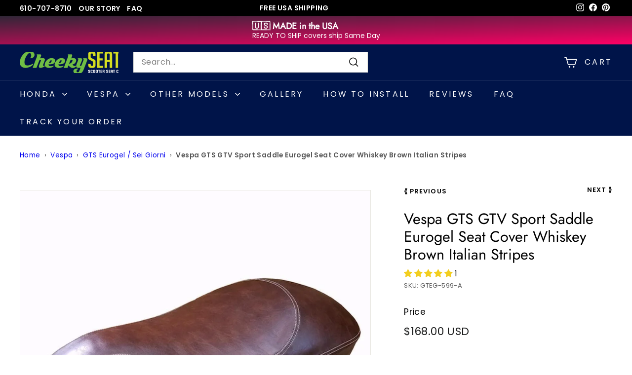

--- FILE ---
content_type: text/html; charset=utf-8
request_url: https://www.cheekyseats.net/collections/vespa-gts-eurogel-sei-giorni/products/vespa-gts-gtv-sport-saddle-eurogel-seat-cover-whiskey-italian-stripes
body_size: 78136
content:
<!doctype html>
<html class="no-js" lang="en" dir="ltr">
<head>
  <meta charset="utf-8">
  <meta http-equiv="X-UA-Compatible" content="IE=edge,chrome=1">
  <meta name="viewport" content="width=device-width,initial-scale=1">
  <meta name="theme-color" content="#313652">
  <link rel="canonical" href="https://www.cheekyseats.net/products/vespa-gts-gtv-sport-saddle-eurogel-seat-cover-whiskey-italian-stripes">
  <link rel="preconnect" href="https://fonts.shopifycdn.com" crossorigin>
  <link rel="dns-prefetch" href="https://ajax.googleapis.com">
  <link rel="dns-prefetch" href="https://maps.googleapis.com">
  <link rel="dns-prefetch" href="https://maps.gstatic.com"><link rel="shortcut icon" href="//www.cheekyseats.net/cdn/shop/files/CSScooterBlue_902fdf44-9ad8-4c66-95be-b30cc22b48cf_32x32.png?v=1614314684" type="image/png" /><title>Vespa GTS GTV Sport Eurogel Whiskey Brown with Italian Stripes
&ndash; Cheeky Seats Scooter Seat Covers
</title>
<meta name="description" content="Vespa Accessories - Handmade Seat Cover Vespa GTS Euro Gel Sport Seat Cover - Whiskey Brown with French Seams and Italian Racing Stripe Note: Seat Cover Only - Does not include actual seat. Specifically made for the GTS Eurogel Sport Saddles.  Please verify which of the Eurogel seats you have - shown on Model B. Handma"><meta property="og:site_name" content="Cheeky Seats Scooter Seat Covers">
  <meta property="og:url" content="https://www.cheekyseats.net/products/vespa-gts-gtv-sport-saddle-eurogel-seat-cover-whiskey-italian-stripes">
  <meta property="og:title" content="Vespa GTS GTV Sport Saddle Eurogel Seat Cover Whiskey Brown Italian Stripes">
  <meta property="og:type" content="product">
  <meta property="og:description" content="Vespa Accessories - Handmade Seat Cover Vespa GTS Euro Gel Sport Seat Cover - Whiskey Brown with French Seams and Italian Racing Stripe Note: Seat Cover Only - Does not include actual seat. Specifically made for the GTS Eurogel Sport Saddles.  Please verify which of the Eurogel seats you have - shown on Model B. Handma"><meta property="og:image" content="http://www.cheekyseats.net/cdn/shop/products/Vespa_GT_Eurogel_Sei_Giorni_Seat_Cover_Italian_Stripes.jpg?v=1584591980">
    <meta property="og:image:secure_url" content="https://www.cheekyseats.net/cdn/shop/products/Vespa_GT_Eurogel_Sei_Giorni_Seat_Cover_Italian_Stripes.jpg?v=1584591980">
    <meta property="og:image:width" content="1000">
    <meta property="og:image:height" content="991"><meta name="twitter:site" content="@">
  <meta name="twitter:card" content="summary_large_image">
  <meta name="twitter:title" content="Vespa GTS GTV Sport Saddle Eurogel Seat Cover Whiskey Brown Italian Stripes">
  <meta name="twitter:description" content="Vespa Accessories - Handmade Seat Cover Vespa GTS Euro Gel Sport Seat Cover - Whiskey Brown with French Seams and Italian Racing Stripe Note: Seat Cover Only - Does not include actual seat. Specifically made for the GTS Eurogel Sport Saddles.  Please verify which of the Eurogel seats you have - shown on Model B. Handma">

<style data-shopify>@font-face {
  font-family: Jost;
  font-weight: 400;
  font-style: normal;
  font-display: swap;
  src: url("//www.cheekyseats.net/cdn/fonts/jost/jost_n4.d47a1b6347ce4a4c9f437608011273009d91f2b7.woff2") format("woff2"),
       url("//www.cheekyseats.net/cdn/fonts/jost/jost_n4.791c46290e672b3f85c3d1c651ef2efa3819eadd.woff") format("woff");
}

  @font-face {
  font-family: Poppins;
  font-weight: 400;
  font-style: normal;
  font-display: swap;
  src: url("//www.cheekyseats.net/cdn/fonts/poppins/poppins_n4.0ba78fa5af9b0e1a374041b3ceaadf0a43b41362.woff2") format("woff2"),
       url("//www.cheekyseats.net/cdn/fonts/poppins/poppins_n4.214741a72ff2596839fc9760ee7a770386cf16ca.woff") format("woff");
}


  @font-face {
  font-family: Poppins;
  font-weight: 600;
  font-style: normal;
  font-display: swap;
  src: url("//www.cheekyseats.net/cdn/fonts/poppins/poppins_n6.aa29d4918bc243723d56b59572e18228ed0786f6.woff2") format("woff2"),
       url("//www.cheekyseats.net/cdn/fonts/poppins/poppins_n6.5f815d845fe073750885d5b7e619ee00e8111208.woff") format("woff");
}

  @font-face {
  font-family: Poppins;
  font-weight: 400;
  font-style: italic;
  font-display: swap;
  src: url("//www.cheekyseats.net/cdn/fonts/poppins/poppins_i4.846ad1e22474f856bd6b81ba4585a60799a9f5d2.woff2") format("woff2"),
       url("//www.cheekyseats.net/cdn/fonts/poppins/poppins_i4.56b43284e8b52fc64c1fd271f289a39e8477e9ec.woff") format("woff");
}

  @font-face {
  font-family: Poppins;
  font-weight: 600;
  font-style: italic;
  font-display: swap;
  src: url("//www.cheekyseats.net/cdn/fonts/poppins/poppins_i6.bb8044d6203f492888d626dafda3c2999253e8e9.woff2") format("woff2"),
       url("//www.cheekyseats.net/cdn/fonts/poppins/poppins_i6.e233dec1a61b1e7dead9f920159eda42280a02c3.woff") format("woff");
}

</style><link href="//www.cheekyseats.net/cdn/shop/t/39/assets/components.css?v=145217259487900127891710286897" rel="stylesheet" type="text/css" media="all" />
<style data-shopify>:root {
    --colorBody: #ffffff;
    --colorBodyAlpha05: rgba(255, 255, 255, 0.05);
    --colorBodyDim: #f2f2f2;

    --colorBorder: #e8e8e1;

    --colorBtnPrimary: #313652;
    --colorBtnPrimaryLight: #444b72;
    --colorBtnPrimaryDim: #272b42;
    --colorBtnPrimaryText: #ffffff;

    --colorCartDot: #ba4444;
    --colorCartDotText: #fff;

    --colorFooter: #f9f9fb;
    --colorFooterBorder: #e8e8e1;
    --colorFooterText: #242430;

    --colorLink: #000000;

    --colorModalBg: rgba(231, 231, 231, 0.6);

    --colorNav: #001449;
    --colorNavSearch: #ffffff;
    --colorNavText: #ffffff;

    --colorPrice: #1c1d1d;

    --colorSaleTag: #ba4444;
    --colorSaleTagText: #ffffff;

    --colorScheme1Text: #000000;
    --colorScheme1Bg: #ffffff;
    --colorScheme2Text: #ffffff;
    --colorScheme2Bg: #acc6c3;
    --colorScheme3Text: #000000;
    --colorScheme3Bg: #ffffff;

    --colorTextBody: #000000;
    --colorTextBodyAlpha005: rgba(0, 0, 0, 0.05);
    --colorTextBodyAlpha008: rgba(0, 0, 0, 0.08);
    --colorTextSavings: #ba4444;

    --colorToolbar: #000000;
    --colorToolbarText: #ffffff;

    --urlIcoSelect: url(//www.cheekyseats.net/cdn/shop/t/39/assets/ico-select.svg);
    --urlSwirlSvg: url(//www.cheekyseats.net/cdn/shop/t/39/assets/swirl.svg);

    --header-padding-bottom: 0;

    --pageTopPadding: 35px;
    --pageNarrow: 700px;
    --pageWidthPadding: 40px;
    --gridGutter: 22px;
    --indexSectionPadding: 60px;
    --sectionHeaderBottom: 40px;
    --collapsibleIconWidth: 12px;

    --sizeChartMargin: 30px 0;
    --sizeChartIconMargin: 5px;

    --newsletterReminderPadding: 20px 30px 20px 25px;

    --textFrameMargin: 10px;

    /*Shop Pay Installments*/
    --color-body-text: #000000;
    --color-body: #ffffff;
    --color-bg: #ffffff;

    --typeHeaderPrimary: Jost;
    --typeHeaderFallback: sans-serif;
    --typeHeaderSize: 36px;
    --typeHeaderWeight: 400;
    /* --typeHeaderWeight: 700; */
    --typeHeaderLineHeight: 1.2;
    --typeHeaderSpacing: 0.0em;

    --typeBasePrimary:Poppins;
    --typeBaseFallback:sans-serif;
    --typeBaseSize: 16px;
    --typeBaseWeight: 400;
    --typeBaseSpacing: 0.025em;
    --typeBaseLineHeight: 1.5;

    --colorSmallImageBg: #ffffff;
    --colorSmallImageBgDark: #f7f7f7;
    --colorLargeImageBg: #e7e7e7;
    --colorLargeImageBgLight: #ffffff;

    --iconWeight: 4px;
    --iconLinecaps: miter;

    
      --buttonRadius: 0;
      --btnPadding: 11px 20px;
    

    
      --roundness: 0;
    

    
      --gridThickness: 0;
    

    --productTileMargin: 2%;
    --collectionTileMargin: 0%;

    --swatchSize: 40px;
  }

  @media screen and (max-width: 768px) {
    :root {
      --pageTopPadding: 15px;
      --pageNarrow: 330px;
      --pageWidthPadding: 17px;
      --gridGutter: 16px;
      --indexSectionPadding: 40px;
      --sectionHeaderBottom: 25px;
      --collapsibleIconWidth: 10px;
      --textFrameMargin: 7px;
      --typeBaseSize: 14px;

      
        --roundness: 0;
        --btnPadding: 9px 17px;
      
    }
  }</style><link href="//www.cheekyseats.net/cdn/shop/t/39/assets/overrides.css?v=130122388631668344801739172739" rel="stylesheet" type="text/css" media="all" />
  <link href="//www.cheekyseats.net/cdn/shop/t/39/assets/custom-cheeky.css?v=103578898433129409071766415265" rel="stylesheet" type="text/css" media="all" />
<style data-shopify>:root {
    --productGridPadding: 12px;
  }</style><script async crossorigin fetchpriority="high" src="/cdn/shopifycloud/importmap-polyfill/es-modules-shim.2.4.0.js"></script>
<script>
    document.documentElement.className = document.documentElement.className.replace('no-js', 'js');

    window.theme = window.theme || {};
    theme.routes = {
      home: "/",
      collections: "/collections",
      cart: "/cart.js",
      cartPage: "/cart",
      cartAdd: "/cart/add.js",
      cartChange: "/cart/change.js",
      search: "/search",
      predictiveSearch: "/search/suggest"
    };

    theme.strings = {
      soldOut: "Sold Out",
      unavailable: "Unavailable",
      inStockLabel: "In stock, ready to ship",
      oneStockLabel: "Low stock - [count] item left",
      otherStockLabel: "Low stock - [count] items left",
      willNotShipUntil: "Ready to ship [date]",
      willBeInStockAfter: "Back in stock [date]",
      waitingForStock: "Backordered, shipping soon",
      savePrice: "Save [saved_amount]",
      cartEmpty: "Your cart is currently empty.",
      cartTermsConfirmation: "You must agree with the terms and conditions of sales to check out",
      searchCollections: "Collections",
      searchPages: "Pages",
      searchArticles: "Articles",
      maxQuantity: "You can only have [quantity] of [title] in your cart."
    };
    theme.settings = {
      cartType: "page",
      isCustomerTemplate: false,
      moneyFormat: "\u003cspan class=money\u003e${{amount}} USD\u003c\/span\u003e",
      saveType: "dollar",
      productImageSize: "square",
      productImageCover: false,
      predictiveSearch: true,
      predictiveSearchType: "product,page",
      superScriptSetting: true,
      superScriptPrice: false,
      quickView: true,
      quickAdd: false,
      themeName: 'Expanse',
      themeVersion: "5.0.1"
    };
  </script><script type="importmap">
{
  "imports": {
    "components/announcement-bar": "//www.cheekyseats.net/cdn/shop/t/39/assets/announcement-bar.js?v=30886685393339443611708968948",
    "components/gift-card-recipient-form": "//www.cheekyseats.net/cdn/shop/t/39/assets/gift-card-recipient-form.js?v=16415920452423038151708968949",
    "components/image-element": "//www.cheekyseats.net/cdn/shop/t/39/assets/image-element.js?v=19175045889563950391708968949",
    "components/lightbox": "//www.cheekyseats.net/cdn/shop/t/39/assets/lightbox.js?v=177529825473141699571708968949",
    "components/newsletter-reminder": "//www.cheekyseats.net/cdn/shop/t/39/assets/newsletter-reminder.js?v=158689173741753302301708968949",
    "components/predictive-search": "//www.cheekyseats.net/cdn/shop/t/39/assets/predictive-search.js?v=106402303971169922441708968950",
    "components/price-range": "//www.cheekyseats.net/cdn/shop/t/39/assets/price-range.js?v=181072884619090886471708968950",
    "components/product-complementary": "//www.cheekyseats.net/cdn/shop/t/39/assets/product-complementary.js?v=115010611336991946551708968950",
    "components/product-grid-item": "//www.cheekyseats.net/cdn/shop/t/39/assets/product-grid-item.js?v=52854375093933269701708968950",
    "components/product-images": "//www.cheekyseats.net/cdn/shop/t/39/assets/product-images.js?v=165385719376091763651708968950",
    "components/quick-add": "//www.cheekyseats.net/cdn/shop/t/39/assets/quick-add.js?v=81927692390222238661708968950",
    "components/quick-shop": "//www.cheekyseats.net/cdn/shop/t/39/assets/quick-shop.js?v=95554821765998877021708968950",
    "components/section-advanced-accordion": "//www.cheekyseats.net/cdn/shop/t/39/assets/section-advanced-accordion.js?v=29351542160259749761708968950",
    "components/section-age-verification-popup": "//www.cheekyseats.net/cdn/shop/t/39/assets/section-age-verification-popup.js?v=570856957843724541708968950",
    "components/section-background-image-text": "//www.cheekyseats.net/cdn/shop/t/39/assets/section-background-image-text.js?v=134193327559148673711708968950",
    "components/section-collection-header": "//www.cheekyseats.net/cdn/shop/t/39/assets/section-collection-header.js?v=62104955657552942271708968950",
    "components/section-countdown": "//www.cheekyseats.net/cdn/shop/t/39/assets/section-countdown.js?v=124122001777650735791708968950",
    "components/section-featured-collection": "//www.cheekyseats.net/cdn/shop/t/39/assets/section-featured-collection.js?v=70396313371272205741708968951",
    "components/section-footer": "//www.cheekyseats.net/cdn/shop/t/39/assets/section-footer.js?v=143843864055408484941708968951",
    "components/section-header": "//www.cheekyseats.net/cdn/shop/t/39/assets/section-header.js?v=31084278283088437681708968951",
    "components/section-hero-video": "//www.cheekyseats.net/cdn/shop/t/39/assets/section-hero-video.js?v=138616389493027501011708968951",
    "components/section-hotspots": "//www.cheekyseats.net/cdn/shop/t/39/assets/section-hotspots.js?v=118949170610172005021708968951",
    "components/section-image-compare": "//www.cheekyseats.net/cdn/shop/t/39/assets/section-image-compare.js?v=25526173009852246331708968951",
    "components/section-main-cart": "//www.cheekyseats.net/cdn/shop/t/39/assets/section-main-cart.js?v=62838055201956314921709913549",
    "components/section-main-collection": "//www.cheekyseats.net/cdn/shop/t/39/assets/section-main-collection.js?v=178808321021703902081708968951",
    "components/section-main-product": "//www.cheekyseats.net/cdn/shop/t/39/assets/section-main-product.js?v=48829736225712131391708968951",
    "components/section-main-search": "//www.cheekyseats.net/cdn/shop/t/39/assets/section-main-search.js?v=91363574603513782361708968951",
    "components/section-map": "//www.cheekyseats.net/cdn/shop/t/39/assets/section-map.js?v=62409255708494077951708968951",
    "components/section-media-text": "//www.cheekyseats.net/cdn/shop/t/39/assets/section-media-text.js?v=82647628925002924311708968951",
    "components/section-more-products-vendor": "//www.cheekyseats.net/cdn/shop/t/39/assets/section-more-products-vendor.js?v=156950098812764376531708968951",
    "components/section-newsletter-popup": "//www.cheekyseats.net/cdn/shop/t/39/assets/section-newsletter-popup.js?v=170953806956104469461708968951",
    "components/section-password-header": "//www.cheekyseats.net/cdn/shop/t/39/assets/section-password-header.js?v=152732804639088855281708968951",
    "components/section-product-recommendations": "//www.cheekyseats.net/cdn/shop/t/39/assets/section-product-recommendations.js?v=68463675784327451211708968951",
    "components/section-promo-grid": "//www.cheekyseats.net/cdn/shop/t/39/assets/section-promo-grid.js?v=111576400653284386401708968951",
    "components/section-recently-viewed": "//www.cheekyseats.net/cdn/shop/t/39/assets/section-recently-viewed.js?v=98926481457392478881708968951",
    "components/section-slideshow": "//www.cheekyseats.net/cdn/shop/t/39/assets/section-slideshow.js?v=78404926763425096301708968951",
    "components/section-slideshow-image": "//www.cheekyseats.net/cdn/shop/t/39/assets/section-slideshow-image.js?v=78404926763425096301708968951",
    "components/section-slideshow-split": "//www.cheekyseats.net/cdn/shop/t/39/assets/section-slideshow-split.js?v=78404926763425096301708968951",
    "components/section-store-availability": "//www.cheekyseats.net/cdn/shop/t/39/assets/section-store-availability.js?v=179020056623871860581708968951",
    "components/section-testimonials": "//www.cheekyseats.net/cdn/shop/t/39/assets/section-testimonials.js?v=135504612583298795321708968951",
    "components/section-toolbar": "//www.cheekyseats.net/cdn/shop/t/39/assets/section-toolbar.js?v=40810883655964320851708968951",
    "components/tool-tip": "//www.cheekyseats.net/cdn/shop/t/39/assets/tool-tip.js?v=15091627716861754341708968952",
    "components/tool-tip-trigger": "//www.cheekyseats.net/cdn/shop/t/39/assets/tool-tip-trigger.js?v=34194649362372648151708968952",
    "@archetype-themes/scripts/config": "//www.cheekyseats.net/cdn/shop/t/39/assets/config.js?v=15099800528938078371708968949",
    "aos": "//www.cheekyseats.net/cdn/shop/t/39/assets/aos.js?v=106204913141253275521708968948",
    "@archetype-themes/scripts/helpers/sections": "//www.cheekyseats.net/cdn/shop/t/39/assets/sections.js?v=116270901756441952371708968951",
    "@archetype-themes/scripts/modules/slideshow": "//www.cheekyseats.net/cdn/shop/t/39/assets/slideshow.js?v=176367255318002349761708968951",
    "nouislider": "//www.cheekyseats.net/cdn/shop/t/39/assets/nouislider.js?v=100438778919154896961708968950",
    "@archetype-themes/scripts/helpers/currency": "//www.cheekyseats.net/cdn/shop/t/39/assets/currency.js?v=14275331480271113601708968949",
    "@archetype-themes/scripts/helpers/delegate": "//www.cheekyseats.net/cdn/shop/t/39/assets/delegate.js?v=150733600779017316001708968949",
    "@archetype-themes/scripts/modules/product-recommendations": "//www.cheekyseats.net/cdn/shop/t/39/assets/product-recommendations.js?v=3952864652872298261708968950",
    "@archetype-themes/scripts/modules/swatches": "//www.cheekyseats.net/cdn/shop/t/39/assets/swatches.js?v=103882278052475410121708968951",
    "@archetype-themes/scripts/modules/photoswipe": "//www.cheekyseats.net/cdn/shop/t/39/assets/photoswipe.js?v=133149125523312087301708968950",
    "@archetype-themes/scripts/modules/product": "//www.cheekyseats.net/cdn/shop/t/39/assets/product.js?v=136753110466918263191708968950",
    "js-cookie": "//www.cheekyseats.net/cdn/shop/t/39/assets/js.cookie.mjs?v=38015963105781969301708968949",
    "@archetype-themes/scripts/modules/modal": "//www.cheekyseats.net/cdn/shop/t/39/assets/modal.js?v=45231143018390192411708968949",
    "@archetype-themes/scripts/modules/collapsibles": "//www.cheekyseats.net/cdn/shop/t/39/assets/collapsibles.js?v=125222459924536763791708968948",
    "@archetype-themes/scripts/helpers/init-observer": "//www.cheekyseats.net/cdn/shop/t/39/assets/init-observer.js?v=151712110650051136771708968949",
    "@archetype-themes/scripts/modules/parallax": "//www.cheekyseats.net/cdn/shop/t/39/assets/parallax.js?v=20658553194097617601708968950",
    "@archetype-themes/scripts/modules/collection-template": "//www.cheekyseats.net/cdn/shop/t/39/assets/collection-template.js?v=28229701661699830191711722010",
    "@archetype-themes/scripts/modules/header-nav": "//www.cheekyseats.net/cdn/shop/t/39/assets/header-nav.js?v=153535264877449452281708968949",
    "@archetype-themes/scripts/modules/disclosure": "//www.cheekyseats.net/cdn/shop/t/39/assets/disclosure.js?v=24495297545550370831708968949",
    "@archetype-themes/scripts/modules/video-section": "//www.cheekyseats.net/cdn/shop/t/39/assets/video-section.js?v=38415978955926866351708968952",
    "@archetype-themes/scripts/modules/mobile-nav": "//www.cheekyseats.net/cdn/shop/t/39/assets/mobile-nav.js?v=65063705214388957511708968949",
    "@archetype-themes/scripts/modules/header-search": "//www.cheekyseats.net/cdn/shop/t/39/assets/header-search.js?v=96962303281191137591708968949",
    "@archetype-themes/scripts/modules/cart-drawer": "//www.cheekyseats.net/cdn/shop/t/39/assets/cart-drawer.js?v=41938353217529404431709913620",
    "@archetype-themes/scripts/helpers/utils": "//www.cheekyseats.net/cdn/shop/t/39/assets/utils.js?v=183768819557536265621708968952",
    "@archetype-themes/scripts/helpers/size-drawer": "//www.cheekyseats.net/cdn/shop/t/39/assets/size-drawer.js?v=16908746908081919891708968951",
    "@archetype-themes/scripts/modules/cart-form": "//www.cheekyseats.net/cdn/shop/t/39/assets/cart-form.js?v=101395120151694959601708968948",
    "@archetype-themes/scripts/helpers/ajax-renderer": "//www.cheekyseats.net/cdn/shop/t/39/assets/ajax-renderer.js?v=167707973626936292861708968948",
    "@archetype-themes/scripts/modules/drawers": "//www.cheekyseats.net/cdn/shop/t/39/assets/drawers.js?v=90797109483806998381708968949",
    "@archetype-themes/scripts/modules/tool-tip-trigger": "//www.cheekyseats.net/cdn/shop/t/39/assets/tool-tip-trigger.js?v=34194649362372648151708968952",
    "@archetype-themes/scripts/modules/tool-tip": "//www.cheekyseats.net/cdn/shop/t/39/assets/tool-tip.js?v=15091627716861754341708968952",
    "@archetype-themes/scripts/helpers/init-globals": "//www.cheekyseats.net/cdn/shop/t/39/assets/init-globals.js?v=7536868941939136231708968949",
    "@archetype-themes/scripts/vendors/flickity": "//www.cheekyseats.net/cdn/shop/t/39/assets/flickity.js?v=48539322729379456441708968949",
    "@archetype-themes/scripts/vendors/flickity-fade": "//www.cheekyseats.net/cdn/shop/t/39/assets/flickity-fade.js?v=70708211373116380081708968949",
    "@archetype-themes/scripts/helpers/a11y": "//www.cheekyseats.net/cdn/shop/t/39/assets/a11y.js?v=114228441666679744341708968948",
    "@archetype-themes/scripts/vendors/photoswipe.min": "//www.cheekyseats.net/cdn/shop/t/39/assets/photoswipe.min.js?v=96706414436924913981708968950",
    "@archetype-themes/scripts/vendors/photoswipe-ui-default.min": "//www.cheekyseats.net/cdn/shop/t/39/assets/photoswipe-ui-default.min.js?v=52395271779278780601708968950",
    "@archetype-themes/scripts/helpers/images": "//www.cheekyseats.net/cdn/shop/t/39/assets/images.js?v=154579799771787317231708968949",
    "@archetype-themes/scripts/helpers/variants": "//www.cheekyseats.net/cdn/shop/t/39/assets/variants.js?v=3033049893411379561708968952",
    "@archetype-themes/scripts/modules/variant-availability": "//www.cheekyseats.net/cdn/shop/t/39/assets/variant-availability.js?v=106313593704684021601708968952",
    "@archetype-themes/scripts/modules/quantity-selectors": "//www.cheekyseats.net/cdn/shop/t/39/assets/quantity-selectors.js?v=180817540312099548121708968950",
    "@archetype-themes/scripts/modules/product-ajax-form": "//www.cheekyseats.net/cdn/shop/t/39/assets/product-ajax-form.js?v=162946062715521630471708968950",
    "@archetype-themes/scripts/helpers/youtube": "//www.cheekyseats.net/cdn/shop/t/39/assets/youtube.js?v=68009855279585667491708968952",
    "@archetype-themes/scripts/helpers/vimeo": "//www.cheekyseats.net/cdn/shop/t/39/assets/vimeo.js?v=49611722598385318221708968952",
    "@archetype-themes/scripts/modules/product-media": "//www.cheekyseats.net/cdn/shop/t/39/assets/product-media.js?v=7149764575920620621708968950",
    "@archetype-themes/scripts/modules/collection-sidebar": "//www.cheekyseats.net/cdn/shop/t/39/assets/collection-sidebar.js?v=102654819825539199081708968948",
    "@archetype-themes/scripts/modules/cart-api": "//www.cheekyseats.net/cdn/shop/t/39/assets/cart-api.js?v=177228419985507265221708968948",
    "@archetype-themes/scripts/modules/video-modal": "//www.cheekyseats.net/cdn/shop/t/39/assets/video-modal.js?v=5964877832267866681708968952",
    "@archetype-themes/scripts/modules/animation-observer": "//www.cheekyseats.net/cdn/shop/t/39/assets/animation-observer.js?v=110233317842681188241708968948",
    "@archetype-themes/scripts/modules/page-transitions": "//www.cheekyseats.net/cdn/shop/t/39/assets/page-transitions.js?v=97471534523392522801709662724",
    "@archetype-themes/scripts/helpers/rte": "//www.cheekyseats.net/cdn/shop/t/39/assets/rte.js?v=124638893503654398791708968950",
    "@archetype-themes/scripts/helpers/library-loader": "//www.cheekyseats.net/cdn/shop/t/39/assets/library-loader.js?v=109812686109916403541708968949"
  }
}
</script><script>
  if (!(HTMLScriptElement.supports && HTMLScriptElement.supports('importmap'))) {
    const el = document.createElement('script');
    el.async = true;
    el.src = "//www.cheekyseats.net/cdn/shop/t/39/assets/es-module-shims.min.js?v=63404930985865369141708968949";
    document.head.appendChild(el);
  }
</script>
<script type="module" src="//www.cheekyseats.net/cdn/shop/t/39/assets/is-land.min.js?v=174197206692620727541708968949"></script>


<script type="module">
  try {
    const importMap = document.querySelector('script[type="importmap"]');
    const importMapJson = JSON.parse(importMap.textContent);
    const importMapModules = Object.values(importMapJson.imports);
    for (let i = 0; i < importMapModules.length; i++) {
      const link = document.createElement('link');
      link.rel = 'modulepreload';
      link.href = importMapModules[i];
      document.head.appendChild(link);
    }
  } catch (e) {
    console.error(e);
  }
</script>
<style>[data-value*="(D#"]{display:none !important;}</style>
  <script type="text/javascript" src="https://ajax.googleapis.com/ajax/libs/jquery/3.3.1/jquery.min.js"></script>
  
  <script>window.performance && window.performance.mark && window.performance.mark('shopify.content_for_header.start');</script><meta name="google-site-verification" content="gvre3ZtpFVt5nzsn6j9aknsCeOPeyFmev67EN2yJQjc">
<meta name="facebook-domain-verification" content="fexwgf5pq59p7i7q8lyipe0wx4crx9">
<meta id="shopify-digital-wallet" name="shopify-digital-wallet" content="/6885244998/digital_wallets/dialog">
<meta name="shopify-checkout-api-token" content="0ea7edf7fc889b24c33b1072ff651ff3">
<meta id="in-context-paypal-metadata" data-shop-id="6885244998" data-venmo-supported="true" data-environment="production" data-locale="en_US" data-paypal-v4="true" data-currency="USD">
<link rel="alternate" type="application/json+oembed" href="https://www.cheekyseats.net/products/vespa-gts-gtv-sport-saddle-eurogel-seat-cover-whiskey-italian-stripes.oembed">
<script async="async" src="/checkouts/internal/preloads.js?locale=en-US"></script>
<link rel="preconnect" href="https://shop.app" crossorigin="anonymous">
<script async="async" src="https://shop.app/checkouts/internal/preloads.js?locale=en-US&shop_id=6885244998" crossorigin="anonymous"></script>
<script id="apple-pay-shop-capabilities" type="application/json">{"shopId":6885244998,"countryCode":"US","currencyCode":"USD","merchantCapabilities":["supports3DS"],"merchantId":"gid:\/\/shopify\/Shop\/6885244998","merchantName":"Cheeky Seats Scooter Seat Covers","requiredBillingContactFields":["postalAddress","email","phone"],"requiredShippingContactFields":["postalAddress","email","phone"],"shippingType":"shipping","supportedNetworks":["visa","masterCard","amex","discover","elo","jcb"],"total":{"type":"pending","label":"Cheeky Seats Scooter Seat Covers","amount":"1.00"},"shopifyPaymentsEnabled":true,"supportsSubscriptions":true}</script>
<script id="shopify-features" type="application/json">{"accessToken":"0ea7edf7fc889b24c33b1072ff651ff3","betas":["rich-media-storefront-analytics"],"domain":"www.cheekyseats.net","predictiveSearch":true,"shopId":6885244998,"locale":"en"}</script>
<script>var Shopify = Shopify || {};
Shopify.shop = "scooter-couture.myshopify.com";
Shopify.locale = "en";
Shopify.currency = {"active":"USD","rate":"1.0"};
Shopify.country = "US";
Shopify.theme = {"name":"Theme update | 03.05.24","id":125239492674,"schema_name":"Expanse","schema_version":"5.0.1","theme_store_id":null,"role":"main"};
Shopify.theme.handle = "null";
Shopify.theme.style = {"id":null,"handle":null};
Shopify.cdnHost = "www.cheekyseats.net/cdn";
Shopify.routes = Shopify.routes || {};
Shopify.routes.root = "/";</script>
<script type="module">!function(o){(o.Shopify=o.Shopify||{}).modules=!0}(window);</script>
<script>!function(o){function n(){var o=[];function n(){o.push(Array.prototype.slice.apply(arguments))}return n.q=o,n}var t=o.Shopify=o.Shopify||{};t.loadFeatures=n(),t.autoloadFeatures=n()}(window);</script>
<script>
  window.ShopifyPay = window.ShopifyPay || {};
  window.ShopifyPay.apiHost = "shop.app\/pay";
  window.ShopifyPay.redirectState = null;
</script>
<script id="shop-js-analytics" type="application/json">{"pageType":"product"}</script>
<script defer="defer" async type="module" src="//www.cheekyseats.net/cdn/shopifycloud/shop-js/modules/v2/client.init-shop-cart-sync_BApSsMSl.en.esm.js"></script>
<script defer="defer" async type="module" src="//www.cheekyseats.net/cdn/shopifycloud/shop-js/modules/v2/chunk.common_CBoos6YZ.esm.js"></script>
<script type="module">
  await import("//www.cheekyseats.net/cdn/shopifycloud/shop-js/modules/v2/client.init-shop-cart-sync_BApSsMSl.en.esm.js");
await import("//www.cheekyseats.net/cdn/shopifycloud/shop-js/modules/v2/chunk.common_CBoos6YZ.esm.js");

  window.Shopify.SignInWithShop?.initShopCartSync?.({"fedCMEnabled":true,"windoidEnabled":true});

</script>
<script>
  window.Shopify = window.Shopify || {};
  if (!window.Shopify.featureAssets) window.Shopify.featureAssets = {};
  window.Shopify.featureAssets['shop-js'] = {"shop-cart-sync":["modules/v2/client.shop-cart-sync_DJczDl9f.en.esm.js","modules/v2/chunk.common_CBoos6YZ.esm.js"],"init-fed-cm":["modules/v2/client.init-fed-cm_BzwGC0Wi.en.esm.js","modules/v2/chunk.common_CBoos6YZ.esm.js"],"init-windoid":["modules/v2/client.init-windoid_BS26ThXS.en.esm.js","modules/v2/chunk.common_CBoos6YZ.esm.js"],"init-shop-email-lookup-coordinator":["modules/v2/client.init-shop-email-lookup-coordinator_DFwWcvrS.en.esm.js","modules/v2/chunk.common_CBoos6YZ.esm.js"],"shop-cash-offers":["modules/v2/client.shop-cash-offers_DthCPNIO.en.esm.js","modules/v2/chunk.common_CBoos6YZ.esm.js","modules/v2/chunk.modal_Bu1hFZFC.esm.js"],"shop-button":["modules/v2/client.shop-button_D_JX508o.en.esm.js","modules/v2/chunk.common_CBoos6YZ.esm.js"],"shop-toast-manager":["modules/v2/client.shop-toast-manager_tEhgP2F9.en.esm.js","modules/v2/chunk.common_CBoos6YZ.esm.js"],"avatar":["modules/v2/client.avatar_BTnouDA3.en.esm.js"],"pay-button":["modules/v2/client.pay-button_BuNmcIr_.en.esm.js","modules/v2/chunk.common_CBoos6YZ.esm.js"],"init-shop-cart-sync":["modules/v2/client.init-shop-cart-sync_BApSsMSl.en.esm.js","modules/v2/chunk.common_CBoos6YZ.esm.js"],"shop-login-button":["modules/v2/client.shop-login-button_DwLgFT0K.en.esm.js","modules/v2/chunk.common_CBoos6YZ.esm.js","modules/v2/chunk.modal_Bu1hFZFC.esm.js"],"init-customer-accounts-sign-up":["modules/v2/client.init-customer-accounts-sign-up_TlVCiykN.en.esm.js","modules/v2/client.shop-login-button_DwLgFT0K.en.esm.js","modules/v2/chunk.common_CBoos6YZ.esm.js","modules/v2/chunk.modal_Bu1hFZFC.esm.js"],"init-shop-for-new-customer-accounts":["modules/v2/client.init-shop-for-new-customer-accounts_DrjXSI53.en.esm.js","modules/v2/client.shop-login-button_DwLgFT0K.en.esm.js","modules/v2/chunk.common_CBoos6YZ.esm.js","modules/v2/chunk.modal_Bu1hFZFC.esm.js"],"init-customer-accounts":["modules/v2/client.init-customer-accounts_C0Oh2ljF.en.esm.js","modules/v2/client.shop-login-button_DwLgFT0K.en.esm.js","modules/v2/chunk.common_CBoos6YZ.esm.js","modules/v2/chunk.modal_Bu1hFZFC.esm.js"],"shop-follow-button":["modules/v2/client.shop-follow-button_C5D3XtBb.en.esm.js","modules/v2/chunk.common_CBoos6YZ.esm.js","modules/v2/chunk.modal_Bu1hFZFC.esm.js"],"checkout-modal":["modules/v2/client.checkout-modal_8TC_1FUY.en.esm.js","modules/v2/chunk.common_CBoos6YZ.esm.js","modules/v2/chunk.modal_Bu1hFZFC.esm.js"],"lead-capture":["modules/v2/client.lead-capture_D-pmUjp9.en.esm.js","modules/v2/chunk.common_CBoos6YZ.esm.js","modules/v2/chunk.modal_Bu1hFZFC.esm.js"],"shop-login":["modules/v2/client.shop-login_BmtnoEUo.en.esm.js","modules/v2/chunk.common_CBoos6YZ.esm.js","modules/v2/chunk.modal_Bu1hFZFC.esm.js"],"payment-terms":["modules/v2/client.payment-terms_BHOWV7U_.en.esm.js","modules/v2/chunk.common_CBoos6YZ.esm.js","modules/v2/chunk.modal_Bu1hFZFC.esm.js"]};
</script>
<script>(function() {
  var isLoaded = false;
  function asyncLoad() {
    if (isLoaded) return;
    isLoaded = true;
    var urls = ["https:\/\/node1.itoris.com\/dpo\/storefront\/include.js?shop=scooter-couture.myshopify.com","https:\/\/cdn.robinpro.gallery\/js\/client.js?v=5ad0431\u0026shop=scooter-couture.myshopify.com","https:\/\/cloudsearch-1f874.kxcdn.com\/shopify.js?srp=\/a\/search\u0026filtersEnabled=1\u0026appEmbedOnly=1\u0026shop=scooter-couture.myshopify.com","\/\/cdn.shopify.com\/proxy\/7b2da5955fe9ad757d6a6a6ef96f515592f825469ea041f364d12b9a23f9a4cc\/faqs-plus.herokuapp.com\/public\/script-tags\/ef-faq-plus-script.min.js?shop=scooter-couture.myshopify.com\u0026sp-cache-control=cHVibGljLCBtYXgtYWdlPTkwMA"];
    for (var i = 0; i < urls.length; i++) {
      var s = document.createElement('script');
      s.type = 'text/javascript';
      s.async = true;
      s.src = urls[i];
      var x = document.getElementsByTagName('script')[0];
      x.parentNode.insertBefore(s, x);
    }
  };
  if(window.attachEvent) {
    window.attachEvent('onload', asyncLoad);
  } else {
    window.addEventListener('load', asyncLoad, false);
  }
})();</script>
<script id="__st">var __st={"a":6885244998,"offset":-18000,"reqid":"d7c92fb3-9d4e-4132-b9a3-2196b3079c11-1768931931","pageurl":"www.cheekyseats.net\/collections\/vespa-gts-eurogel-sei-giorni\/products\/vespa-gts-gtv-sport-saddle-eurogel-seat-cover-whiskey-italian-stripes","u":"9baceb423c6a","p":"product","rtyp":"product","rid":4446667833410};</script>
<script>window.ShopifyPaypalV4VisibilityTracking = true;</script>
<script id="captcha-bootstrap">!function(){'use strict';const t='contact',e='account',n='new_comment',o=[[t,t],['blogs',n],['comments',n],[t,'customer']],c=[[e,'customer_login'],[e,'guest_login'],[e,'recover_customer_password'],[e,'create_customer']],r=t=>t.map((([t,e])=>`form[action*='/${t}']:not([data-nocaptcha='true']) input[name='form_type'][value='${e}']`)).join(','),a=t=>()=>t?[...document.querySelectorAll(t)].map((t=>t.form)):[];function s(){const t=[...o],e=r(t);return a(e)}const i='password',u='form_key',d=['recaptcha-v3-token','g-recaptcha-response','h-captcha-response',i],f=()=>{try{return window.sessionStorage}catch{return}},m='__shopify_v',_=t=>t.elements[u];function p(t,e,n=!1){try{const o=window.sessionStorage,c=JSON.parse(o.getItem(e)),{data:r}=function(t){const{data:e,action:n}=t;return t[m]||n?{data:e,action:n}:{data:t,action:n}}(c);for(const[e,n]of Object.entries(r))t.elements[e]&&(t.elements[e].value=n);n&&o.removeItem(e)}catch(o){console.error('form repopulation failed',{error:o})}}const l='form_type',E='cptcha';function T(t){t.dataset[E]=!0}const w=window,h=w.document,L='Shopify',v='ce_forms',y='captcha';let A=!1;((t,e)=>{const n=(g='f06e6c50-85a8-45c8-87d0-21a2b65856fe',I='https://cdn.shopify.com/shopifycloud/storefront-forms-hcaptcha/ce_storefront_forms_captcha_hcaptcha.v1.5.2.iife.js',D={infoText:'Protected by hCaptcha',privacyText:'Privacy',termsText:'Terms'},(t,e,n)=>{const o=w[L][v],c=o.bindForm;if(c)return c(t,g,e,D).then(n);var r;o.q.push([[t,g,e,D],n]),r=I,A||(h.body.append(Object.assign(h.createElement('script'),{id:'captcha-provider',async:!0,src:r})),A=!0)});var g,I,D;w[L]=w[L]||{},w[L][v]=w[L][v]||{},w[L][v].q=[],w[L][y]=w[L][y]||{},w[L][y].protect=function(t,e){n(t,void 0,e),T(t)},Object.freeze(w[L][y]),function(t,e,n,w,h,L){const[v,y,A,g]=function(t,e,n){const i=e?o:[],u=t?c:[],d=[...i,...u],f=r(d),m=r(i),_=r(d.filter((([t,e])=>n.includes(e))));return[a(f),a(m),a(_),s()]}(w,h,L),I=t=>{const e=t.target;return e instanceof HTMLFormElement?e:e&&e.form},D=t=>v().includes(t);t.addEventListener('submit',(t=>{const e=I(t);if(!e)return;const n=D(e)&&!e.dataset.hcaptchaBound&&!e.dataset.recaptchaBound,o=_(e),c=g().includes(e)&&(!o||!o.value);(n||c)&&t.preventDefault(),c&&!n&&(function(t){try{if(!f())return;!function(t){const e=f();if(!e)return;const n=_(t);if(!n)return;const o=n.value;o&&e.removeItem(o)}(t);const e=Array.from(Array(32),(()=>Math.random().toString(36)[2])).join('');!function(t,e){_(t)||t.append(Object.assign(document.createElement('input'),{type:'hidden',name:u})),t.elements[u].value=e}(t,e),function(t,e){const n=f();if(!n)return;const o=[...t.querySelectorAll(`input[type='${i}']`)].map((({name:t})=>t)),c=[...d,...o],r={};for(const[a,s]of new FormData(t).entries())c.includes(a)||(r[a]=s);n.setItem(e,JSON.stringify({[m]:1,action:t.action,data:r}))}(t,e)}catch(e){console.error('failed to persist form',e)}}(e),e.submit())}));const S=(t,e)=>{t&&!t.dataset[E]&&(n(t,e.some((e=>e===t))),T(t))};for(const o of['focusin','change'])t.addEventListener(o,(t=>{const e=I(t);D(e)&&S(e,y())}));const B=e.get('form_key'),M=e.get(l),P=B&&M;t.addEventListener('DOMContentLoaded',(()=>{const t=y();if(P)for(const e of t)e.elements[l].value===M&&p(e,B);[...new Set([...A(),...v().filter((t=>'true'===t.dataset.shopifyCaptcha))])].forEach((e=>S(e,t)))}))}(h,new URLSearchParams(w.location.search),n,t,e,['guest_login'])})(!0,!0)}();</script>
<script integrity="sha256-4kQ18oKyAcykRKYeNunJcIwy7WH5gtpwJnB7kiuLZ1E=" data-source-attribution="shopify.loadfeatures" defer="defer" src="//www.cheekyseats.net/cdn/shopifycloud/storefront/assets/storefront/load_feature-a0a9edcb.js" crossorigin="anonymous"></script>
<script crossorigin="anonymous" defer="defer" src="//www.cheekyseats.net/cdn/shopifycloud/storefront/assets/shopify_pay/storefront-65b4c6d7.js?v=20250812"></script>
<script data-source-attribution="shopify.dynamic_checkout.dynamic.init">var Shopify=Shopify||{};Shopify.PaymentButton=Shopify.PaymentButton||{isStorefrontPortableWallets:!0,init:function(){window.Shopify.PaymentButton.init=function(){};var t=document.createElement("script");t.src="https://www.cheekyseats.net/cdn/shopifycloud/portable-wallets/latest/portable-wallets.en.js",t.type="module",document.head.appendChild(t)}};
</script>
<script data-source-attribution="shopify.dynamic_checkout.buyer_consent">
  function portableWalletsHideBuyerConsent(e){var t=document.getElementById("shopify-buyer-consent"),n=document.getElementById("shopify-subscription-policy-button");t&&n&&(t.classList.add("hidden"),t.setAttribute("aria-hidden","true"),n.removeEventListener("click",e))}function portableWalletsShowBuyerConsent(e){var t=document.getElementById("shopify-buyer-consent"),n=document.getElementById("shopify-subscription-policy-button");t&&n&&(t.classList.remove("hidden"),t.removeAttribute("aria-hidden"),n.addEventListener("click",e))}window.Shopify?.PaymentButton&&(window.Shopify.PaymentButton.hideBuyerConsent=portableWalletsHideBuyerConsent,window.Shopify.PaymentButton.showBuyerConsent=portableWalletsShowBuyerConsent);
</script>
<script data-source-attribution="shopify.dynamic_checkout.cart.bootstrap">document.addEventListener("DOMContentLoaded",(function(){function t(){return document.querySelector("shopify-accelerated-checkout-cart, shopify-accelerated-checkout")}if(t())Shopify.PaymentButton.init();else{new MutationObserver((function(e,n){t()&&(Shopify.PaymentButton.init(),n.disconnect())})).observe(document.body,{childList:!0,subtree:!0})}}));
</script>
<link id="shopify-accelerated-checkout-styles" rel="stylesheet" media="screen" href="https://www.cheekyseats.net/cdn/shopifycloud/portable-wallets/latest/accelerated-checkout-backwards-compat.css" crossorigin="anonymous">
<style id="shopify-accelerated-checkout-cart">
        #shopify-buyer-consent {
  margin-top: 1em;
  display: inline-block;
  width: 100%;
}

#shopify-buyer-consent.hidden {
  display: none;
}

#shopify-subscription-policy-button {
  background: none;
  border: none;
  padding: 0;
  text-decoration: underline;
  font-size: inherit;
  cursor: pointer;
}

#shopify-subscription-policy-button::before {
  box-shadow: none;
}

      </style>

<script>window.performance && window.performance.mark && window.performance.mark('shopify.content_for_header.end');</script>


  



  <script src="//www.cheekyseats.net/cdn/shop/t/39/assets/theme.js?v=77167323714411244521708968952" defer="defer"></script>
  <style>
    .pl-image {
      z-index: 1 !important;
    }
    .hc_cd-timer{display:none!important;}
    @media screen and (max-width: 768px){
      .hc_cd .hc_cd_heading, .hc_cd .hc_cd_subheading{
        text-align:center!important;
      }
    }
  </style>
  <script>
    document.addEventListener("hc.hpCountdownLoaded", event =>{
      const hc_cd = event.detail.countdown;
      const move_to = document.querySelector(".site-header__element");
      if(move_to && hc_cd.classList.contains("hc_cd_sticky")){
        hc_cd.classList.remove("hc_cd_sticky");
        document.body.style.marginTop = 0;
        move_to.parentNode.insertBefore(hc_cd, move_to)  
      }
    })
    </script>
   <script>
  window.ChatraSetup = {
    onInit: function() {
      if (Chatra._isMobile) Chatra('setButtonSize', 42); // Adjust as needed
    }
  };
</script>

<!-- BEGIN app block: shopify://apps/sales-discounts/blocks/countdown/29205fb1-2e68-4d81-a905-d828a51c8413 --><script id="hc_product_countdown_dates" data-p_id="4446667833410" type="application/json">{}</script>

            <script>
            let hcCountdownSettings = {
                hp_cd_html: '<div class="hc_cd at_top hc_cd_sticky" data-deadline="2026-12-31T08:55:00+00:00" data-end-action="0" data-flip="0" id="hc_cd_11106"><div><p class="hc_cd_heading h2">🇺🇸 MADE in the USA</p><p class="hc_cd_subheading">READY TO SHIP covers ship Same Day</p></div><div class="hc_cd-timer timer_1"><span class="hc_cd_timernum hc_cd_days">00</span> <span class="hc_cd_timernum">:</span> <span class="hc_cd_timernum hc_cd_hours">00</span> <span class="hc_cd_timernum">:</span> <span class="hc_cd_timernum hc_cd_minutes">00</span> <span class="hc_cd_timernum">:</span> <span class="hc_cd_timernum hc_cd_seconds">00</span><div class="hc_cd_timerlabel hc_cd_label_days">Days</div><div class="hc_cd_timerlabel hc_cd_label_hours">Hours</div><div class="hc_cd_timerlabel hc_cd_label_minutes">Mins</div><div class="hc_cd_timerlabel last hc_cd_label_seconds">Secs</div></div><a class="hc_cd_button" href="https://www.cheekyseats.net/collections/ready-to-ship" style="display:none">Shop now</a></div>',
                hp_cd_display_on: 0, 
                hp_cd_call_to_action: 0,
                hp_cd_sticky: 1,
                hp_cd_position: 0,
                hp_cd_link: "https://www.cheekyseats.net/collections/ready-to-ship",
                p_cd_html: '',
                pp_selector: "form[action*='/cart/add'] button[type='submit']",
                pp_position: 0,
                pp_use_campaign_dates: 0,
                pp_valid_till: ''
            }
            </script>
            <style>#hc_cd_11106 .hc_cd_timernum{ color: #fff; font-size: 22px; } #hc_cd_11106 .hc_cd_timerlabel{ color: #000; font-size: 10px; } #hc_cd_11106 .hc_cd_heading{ font-size: 18px; color: #fff; } #hc_cd_11106 .hc_cd_subheading{ font-size: 14px; color: #fff; } #hc_cd_11106 .hc_cd_button{ background-color: #333; color: #fff; font-size: 14px; border-radius: 4px; } #hc_cd_11106 .hc_cd_button:hover{ color: #fff; } #hc_cd_11106{ border-color: #b3b5bb; border-width: 0px; background: linear-gradient(358deg, #ff0065, #312637); } #hc_cd_11106 { --timer-background-color: #02dccf; } </style>
         
<!-- END app block --><!-- BEGIN app block: shopify://apps/judge-me-reviews/blocks/judgeme_core/61ccd3b1-a9f2-4160-9fe9-4fec8413e5d8 --><!-- Start of Judge.me Core -->






<link rel="dns-prefetch" href="https://cdnwidget.judge.me">
<link rel="dns-prefetch" href="https://cdn.judge.me">
<link rel="dns-prefetch" href="https://cdn1.judge.me">
<link rel="dns-prefetch" href="https://api.judge.me">

<script data-cfasync='false' class='jdgm-settings-script'>window.jdgmSettings={"pagination":5,"disable_web_reviews":false,"badge_no_review_text":"No reviews","badge_n_reviews_text":"{{ n }}","badge_star_color":"#f3ce1e","hide_badge_preview_if_no_reviews":true,"badge_hide_text":false,"enforce_center_preview_badge":false,"widget_title":"Customer Reviews","widget_open_form_text":"Write a review","widget_close_form_text":"Cancel review","widget_refresh_page_text":"Refresh page","widget_summary_text":"Based on {{ number_of_reviews }} review/reviews","widget_no_review_text":"Be the first to write a review","widget_name_field_text":"Display name","widget_verified_name_field_text":"Verified Name (public)","widget_name_placeholder_text":"Display name","widget_required_field_error_text":"This field is required.","widget_email_field_text":"Email address","widget_verified_email_field_text":"Verified Email (private, can not be edited)","widget_email_placeholder_text":"Your email address","widget_email_field_error_text":"Please enter a valid email address.","widget_rating_field_text":"Rating","widget_review_title_field_text":"Review Title","widget_review_title_placeholder_text":"Give your review a title","widget_review_body_field_text":"Review content","widget_review_body_placeholder_text":"Start writing here...","widget_pictures_field_text":"Picture/Video (optional)","widget_submit_review_text":"Submit Review","widget_submit_verified_review_text":"Submit Verified Review","widget_submit_success_msg_with_auto_publish":"Thank you! Please refresh the page in a few moments to see your review. You can remove or edit your review by logging into \u003ca href='https://judge.me/login' target='_blank' rel='nofollow noopener'\u003eJudge.me\u003c/a\u003e","widget_submit_success_msg_no_auto_publish":"Thank you! Your review will be published as soon as it is approved by the shop admin. You can remove or edit your review by logging into \u003ca href='https://judge.me/login' target='_blank' rel='nofollow noopener'\u003eJudge.me\u003c/a\u003e","widget_show_default_reviews_out_of_total_text":"Showing {{ n_reviews_shown }} out of {{ n_reviews }} reviews.","widget_show_all_link_text":"Show all","widget_show_less_link_text":"Show less","widget_author_said_text":"{{ reviewer_name }} said:","widget_days_text":"{{ n }} days ago","widget_weeks_text":"{{ n }} week/weeks ago","widget_months_text":"{{ n }} month/months ago","widget_years_text":"{{ n }} year/years ago","widget_yesterday_text":"Yesterday","widget_today_text":"Today","widget_replied_text":"\u003e\u003e {{ shop_name }} replied:","widget_read_more_text":"Read more","widget_reviewer_name_as_initial":"","widget_rating_filter_color":"","widget_rating_filter_see_all_text":"See all reviews","widget_sorting_most_recent_text":"Most Recent","widget_sorting_highest_rating_text":"Highest Rating","widget_sorting_lowest_rating_text":"Lowest Rating","widget_sorting_with_pictures_text":"Only Pictures","widget_sorting_most_helpful_text":"Most Helpful","widget_open_question_form_text":"Ask a question","widget_reviews_subtab_text":"Reviews","widget_questions_subtab_text":"Questions","widget_question_label_text":"Question","widget_answer_label_text":"Answer","widget_question_placeholder_text":"Write your question here","widget_submit_question_text":"Submit Question","widget_question_submit_success_text":"Thank you for your question! We will notify you once it gets answered.","widget_star_color":"#f3ce1e","verified_badge_text":"Verified","verified_badge_bg_color":"","verified_badge_text_color":"","verified_badge_placement":"left-of-reviewer-name","widget_review_max_height":"","widget_hide_border":false,"widget_social_share":false,"widget_thumb":false,"widget_review_location_show":true,"widget_location_format":"country_iso_code","all_reviews_include_out_of_store_products":true,"all_reviews_out_of_store_text":"(out of store)","all_reviews_pagination":100,"all_reviews_product_name_prefix_text":"about","enable_review_pictures":true,"enable_question_anwser":false,"widget_theme":"leex","review_date_format":"mm/dd/yyyy","default_sort_method":"most-recent","widget_product_reviews_subtab_text":"Product Reviews","widget_shop_reviews_subtab_text":"Shop Reviews","widget_other_products_reviews_text":"Reviews for other products","widget_store_reviews_subtab_text":"Store reviews","widget_no_store_reviews_text":"This store hasn't received any reviews yet","widget_web_restriction_product_reviews_text":"This product hasn't received any reviews yet","widget_no_items_text":"No items found","widget_show_more_text":"Show more","widget_write_a_store_review_text":"Write a Store Review","widget_other_languages_heading":"Reviews in Other Languages","widget_translate_review_text":"Translate review to {{ language }}","widget_translating_review_text":"Translating...","widget_show_original_translation_text":"Show original ({{ language }})","widget_translate_review_failed_text":"Review couldn't be translated.","widget_translate_review_retry_text":"Retry","widget_translate_review_try_again_later_text":"Try again later","show_product_url_for_grouped_product":false,"widget_sorting_pictures_first_text":"Pictures First","show_pictures_on_all_rev_page_mobile":false,"show_pictures_on_all_rev_page_desktop":false,"floating_tab_hide_mobile_install_preference":false,"floating_tab_button_name":"★ Reviews","floating_tab_title":"Let customers speak for us","floating_tab_button_color":"","floating_tab_button_background_color":"","floating_tab_url":"","floating_tab_url_enabled":true,"floating_tab_tab_style":"text","all_reviews_text_badge_text":"Customers rate us {{ shop.metafields.judgeme.all_reviews_rating | round: 1 }}/5 based on {{ shop.metafields.judgeme.all_reviews_count }} reviews.","all_reviews_text_badge_text_branded_style":"{{ shop.metafields.judgeme.all_reviews_rating | round: 1 }} out of 5 stars based on {{ shop.metafields.judgeme.all_reviews_count }} reviews","is_all_reviews_text_badge_a_link":false,"show_stars_for_all_reviews_text_badge":false,"all_reviews_text_badge_url":"","all_reviews_text_style":"text","all_reviews_text_color_style":"judgeme_brand_color","all_reviews_text_color":"#108474","all_reviews_text_show_jm_brand":true,"featured_carousel_show_header":true,"featured_carousel_title":"Here's what our customers say","testimonials_carousel_title":"Customers are saying","videos_carousel_title":"Real customer stories","cards_carousel_title":"Customers are saying","featured_carousel_count_text":"from {{ n }} reviews","featured_carousel_add_link_to_all_reviews_page":false,"featured_carousel_url":"","featured_carousel_show_images":true,"featured_carousel_autoslide_interval":20,"featured_carousel_arrows_on_the_sides":true,"featured_carousel_height":250,"featured_carousel_width":80,"featured_carousel_image_size":0,"featured_carousel_image_height":250,"featured_carousel_arrow_color":"#eeeeee","verified_count_badge_style":"vintage","verified_count_badge_orientation":"horizontal","verified_count_badge_color_style":"judgeme_brand_color","verified_count_badge_color":"#108474","is_verified_count_badge_a_link":false,"verified_count_badge_url":"","verified_count_badge_show_jm_brand":true,"widget_rating_preset_default":5,"widget_first_sub_tab":"product-reviews","widget_show_histogram":true,"widget_histogram_use_custom_color":false,"widget_pagination_use_custom_color":false,"widget_star_use_custom_color":true,"widget_verified_badge_use_custom_color":false,"widget_write_review_use_custom_color":false,"picture_reminder_submit_button":"Upload Pictures","enable_review_videos":false,"mute_video_by_default":true,"widget_sorting_videos_first_text":"Videos First","widget_review_pending_text":"Pending","featured_carousel_items_for_large_screen":3,"social_share_options_order":"Facebook,Twitter,Pinterest","remove_microdata_snippet":true,"disable_json_ld":false,"enable_json_ld_products":true,"preview_badge_show_question_text":false,"preview_badge_no_question_text":"No questions","preview_badge_n_question_text":"{{ number_of_questions }} question/questions","qa_badge_show_icon":false,"qa_badge_position":"same-row","remove_judgeme_branding":true,"widget_add_search_bar":true,"widget_search_bar_placeholder":"Search","widget_sorting_verified_only_text":"Verified only","featured_carousel_theme":"gallery","featured_carousel_show_rating":true,"featured_carousel_show_title":true,"featured_carousel_show_body":true,"featured_carousel_show_date":false,"featured_carousel_show_reviewer":true,"featured_carousel_show_product":true,"featured_carousel_header_background_color":"#108474","featured_carousel_header_text_color":"#ffffff","featured_carousel_name_product_separator":"reviewed","featured_carousel_full_star_background":"#108474","featured_carousel_empty_star_background":"#dadada","featured_carousel_vertical_theme_background":"#f9fafb","featured_carousel_verified_badge_enable":false,"featured_carousel_verified_badge_color":"#108474","featured_carousel_border_style":"round","featured_carousel_review_line_length_limit":3,"featured_carousel_more_reviews_button_text":"Read more reviews","featured_carousel_view_product_button_text":"View product","all_reviews_page_load_reviews_on":"scroll","all_reviews_page_load_more_text":"Load More Reviews","disable_fb_tab_reviews":false,"enable_ajax_cdn_cache":false,"widget_public_name_text":"displayed publicly like","default_reviewer_name":"John Smith","default_reviewer_name_has_non_latin":true,"widget_reviewer_anonymous":"Anonymous","medals_widget_title":"Judge.me Review Medals","medals_widget_background_color":"#f9fafb","medals_widget_position":"footer_all_pages","medals_widget_border_color":"#f9fafb","medals_widget_verified_text_position":"left","medals_widget_use_monochromatic_version":false,"medals_widget_elements_color":"#108474","show_reviewer_avatar":true,"widget_invalid_yt_video_url_error_text":"Not a YouTube video URL","widget_max_length_field_error_text":"Please enter no more than {0} characters.","widget_show_country_flag":false,"widget_show_collected_via_shop_app":true,"widget_verified_by_shop_badge_style":"light","widget_verified_by_shop_text":"Verified by Shop","widget_show_photo_gallery":false,"widget_load_with_code_splitting":true,"widget_ugc_install_preference":false,"widget_ugc_title":"Made by us, Shared by you","widget_ugc_subtitle":"Tag us to see your picture featured in our page","widget_ugc_arrows_color":"#ffffff","widget_ugc_primary_button_text":"Buy Now","widget_ugc_primary_button_background_color":"#108474","widget_ugc_primary_button_text_color":"#ffffff","widget_ugc_primary_button_border_width":"0","widget_ugc_primary_button_border_style":"none","widget_ugc_primary_button_border_color":"#108474","widget_ugc_primary_button_border_radius":"25","widget_ugc_secondary_button_text":"Load More","widget_ugc_secondary_button_background_color":"#ffffff","widget_ugc_secondary_button_text_color":"#108474","widget_ugc_secondary_button_border_width":"2","widget_ugc_secondary_button_border_style":"solid","widget_ugc_secondary_button_border_color":"#108474","widget_ugc_secondary_button_border_radius":"25","widget_ugc_reviews_button_text":"View Reviews","widget_ugc_reviews_button_background_color":"#ffffff","widget_ugc_reviews_button_text_color":"#108474","widget_ugc_reviews_button_border_width":"2","widget_ugc_reviews_button_border_style":"solid","widget_ugc_reviews_button_border_color":"#108474","widget_ugc_reviews_button_border_radius":"25","widget_ugc_reviews_button_link_to":"judgeme-reviews-page","widget_ugc_show_post_date":true,"widget_ugc_max_width":"800","widget_rating_metafield_value_type":true,"widget_primary_color":"#108474","widget_enable_secondary_color":false,"widget_secondary_color":"#edf5f5","widget_summary_average_rating_text":"{{ average_rating }} out of 5","widget_media_grid_title":"Customer photos \u0026 videos","widget_media_grid_see_more_text":"See more","widget_round_style":false,"widget_show_product_medals":true,"widget_verified_by_judgeme_text":"Verified by Judge.me","widget_show_store_medals":true,"widget_verified_by_judgeme_text_in_store_medals":"Verified by Judge.me","widget_media_field_exceed_quantity_message":"Sorry, we can only accept {{ max_media }} for one review.","widget_media_field_exceed_limit_message":"{{ file_name }} is too large, please select a {{ media_type }} less than {{ size_limit }}MB.","widget_review_submitted_text":"Review Submitted!","widget_question_submitted_text":"Question Submitted!","widget_close_form_text_question":"Cancel","widget_write_your_answer_here_text":"Write your answer here","widget_enabled_branded_link":true,"widget_show_collected_by_judgeme":true,"widget_reviewer_name_color":"","widget_write_review_text_color":"","widget_write_review_bg_color":"","widget_collected_by_judgeme_text":"collected by Judge.me","widget_pagination_type":"standard","widget_load_more_text":"Load More","widget_load_more_color":"#108474","widget_full_review_text":"Full Review","widget_read_more_reviews_text":"Read More Reviews","widget_read_questions_text":"Read Questions","widget_questions_and_answers_text":"Questions \u0026 Answers","widget_verified_by_text":"Verified by","widget_verified_text":"Verified","widget_number_of_reviews_text":"{{ number_of_reviews }} reviews","widget_back_button_text":"Back","widget_next_button_text":"Next","widget_custom_forms_filter_button":"Filters","custom_forms_style":"vertical","widget_show_review_information":false,"how_reviews_are_collected":"How reviews are collected?","widget_show_review_keywords":true,"widget_gdpr_statement":"How we use your data: We'll only contact you about the review you left, and only if necessary. By submitting your review, you agree to Judge.me's \u003ca href='https://judge.me/terms' target='_blank' rel='nofollow noopener'\u003eterms\u003c/a\u003e, \u003ca href='https://judge.me/privacy' target='_blank' rel='nofollow noopener'\u003eprivacy\u003c/a\u003e and \u003ca href='https://judge.me/content-policy' target='_blank' rel='nofollow noopener'\u003econtent\u003c/a\u003e policies.","widget_multilingual_sorting_enabled":false,"widget_translate_review_content_enabled":false,"widget_translate_review_content_method":"manual","popup_widget_review_selection":"automatically_with_pictures","popup_widget_round_border_style":true,"popup_widget_show_title":true,"popup_widget_show_body":true,"popup_widget_show_reviewer":false,"popup_widget_show_product":true,"popup_widget_show_pictures":true,"popup_widget_use_review_picture":true,"popup_widget_show_on_home_page":true,"popup_widget_show_on_product_page":true,"popup_widget_show_on_collection_page":true,"popup_widget_show_on_cart_page":true,"popup_widget_position":"bottom_left","popup_widget_first_review_delay":5,"popup_widget_duration":5,"popup_widget_interval":5,"popup_widget_review_count":5,"popup_widget_hide_on_mobile":true,"review_snippet_widget_round_border_style":true,"review_snippet_widget_card_color":"#FFFFFF","review_snippet_widget_slider_arrows_background_color":"#FFFFFF","review_snippet_widget_slider_arrows_color":"#000000","review_snippet_widget_star_color":"#108474","show_product_variant":false,"all_reviews_product_variant_label_text":"Variant: ","widget_show_verified_branding":false,"widget_ai_summary_title":"Customers say","widget_ai_summary_disclaimer":"AI-powered review summary based on recent customer reviews","widget_show_ai_summary":false,"widget_show_ai_summary_bg":false,"widget_show_review_title_input":true,"redirect_reviewers_invited_via_email":"review_widget","request_store_review_after_product_review":false,"request_review_other_products_in_order":false,"review_form_color_scheme":"default","review_form_corner_style":"square","review_form_star_color":{},"review_form_text_color":"#333333","review_form_background_color":"#ffffff","review_form_field_background_color":"#fafafa","review_form_button_color":{},"review_form_button_text_color":"#ffffff","review_form_modal_overlay_color":"#000000","review_content_screen_title_text":"How would you rate this product?","review_content_introduction_text":"We would love it if you would share a bit about your experience.","store_review_form_title_text":"How would you rate this store?","store_review_form_introduction_text":"We would love it if you would share a bit about your experience.","show_review_guidance_text":true,"one_star_review_guidance_text":"Poor","five_star_review_guidance_text":"Great","customer_information_screen_title_text":"About you","customer_information_introduction_text":"Please tell us more about you.","custom_questions_screen_title_text":"Your experience in more detail","custom_questions_introduction_text":"Here are a few questions to help us understand more about your experience.","review_submitted_screen_title_text":"Thanks for your review!","review_submitted_screen_thank_you_text":"We are processing it and it will appear on the store soon.","review_submitted_screen_email_verification_text":"Please confirm your email by clicking the link we just sent you. This helps us keep reviews authentic.","review_submitted_request_store_review_text":"Would you like to share your experience of shopping with us?","review_submitted_review_other_products_text":"Would you like to review these products?","store_review_screen_title_text":"Would you like to share your experience of shopping with us?","store_review_introduction_text":"We value your feedback and use it to improve. Please share any thoughts or suggestions you have.","reviewer_media_screen_title_picture_text":"Share a picture","reviewer_media_introduction_picture_text":"Upload a photo to support your review.","reviewer_media_screen_title_video_text":"Share a video","reviewer_media_introduction_video_text":"Upload a video to support your review.","reviewer_media_screen_title_picture_or_video_text":"Share a picture or video","reviewer_media_introduction_picture_or_video_text":"Upload a photo or video to support your review.","reviewer_media_youtube_url_text":"Paste your Youtube URL here","advanced_settings_next_step_button_text":"Next","advanced_settings_close_review_button_text":"Close","modal_write_review_flow":false,"write_review_flow_required_text":"Required","write_review_flow_privacy_message_text":"We respect your privacy.","write_review_flow_anonymous_text":"Post review as anonymous","write_review_flow_visibility_text":"This won't be visible to other customers.","write_review_flow_multiple_selection_help_text":"Select as many as you like","write_review_flow_single_selection_help_text":"Select one option","write_review_flow_required_field_error_text":"This field is required","write_review_flow_invalid_email_error_text":"Please enter a valid email address","write_review_flow_max_length_error_text":"Max. {{ max_length }} characters.","write_review_flow_media_upload_text":"\u003cb\u003eClick to upload\u003c/b\u003e or drag and drop","write_review_flow_gdpr_statement":"We'll only contact you about your review if necessary. By submitting your review, you agree to our \u003ca href='https://judge.me/terms' target='_blank' rel='nofollow noopener'\u003eterms and conditions\u003c/a\u003e and \u003ca href='https://judge.me/privacy' target='_blank' rel='nofollow noopener'\u003eprivacy policy\u003c/a\u003e.","rating_only_reviews_enabled":false,"show_negative_reviews_help_screen":false,"new_review_flow_help_screen_rating_threshold":3,"negative_review_resolution_screen_title_text":"Tell us more","negative_review_resolution_text":"Your experience matters to us. If there were issues with your purchase, we're here to help. Feel free to reach out to us, we'd love the opportunity to make things right.","negative_review_resolution_button_text":"Contact us","negative_review_resolution_proceed_with_review_text":"Leave a review","negative_review_resolution_subject":"Issue with purchase from {{ shop_name }}.{{ order_name }}","preview_badge_collection_page_install_status":false,"widget_review_custom_css":"","preview_badge_custom_css":"","preview_badge_stars_count":"5-stars","featured_carousel_custom_css":"","floating_tab_custom_css":"","all_reviews_widget_custom_css":"","medals_widget_custom_css":"","verified_badge_custom_css":"","all_reviews_text_custom_css":"","transparency_badges_collected_via_store_invite":false,"transparency_badges_from_another_provider":false,"transparency_badges_collected_from_store_visitor":false,"transparency_badges_collected_by_verified_review_provider":false,"transparency_badges_earned_reward":false,"transparency_badges_collected_via_store_invite_text":"Review collected via store invitation","transparency_badges_from_another_provider_text":"Review collected from another provider","transparency_badges_collected_from_store_visitor_text":"Review collected from a store visitor","transparency_badges_written_in_google_text":"Review written in Google","transparency_badges_written_in_etsy_text":"Review written in Etsy","transparency_badges_written_in_shop_app_text":"Review written in Shop App","transparency_badges_earned_reward_text":"Review earned a reward for future purchase","product_review_widget_per_page":10,"widget_store_review_label_text":"Review about the store","checkout_comment_extension_title_on_product_page":"Customer Comments","checkout_comment_extension_num_latest_comment_show":5,"checkout_comment_extension_format":"name_and_timestamp","checkout_comment_customer_name":"last_initial","checkout_comment_comment_notification":true,"preview_badge_collection_page_install_preference":true,"preview_badge_home_page_install_preference":false,"preview_badge_product_page_install_preference":true,"review_widget_install_preference":"","review_carousel_install_preference":false,"floating_reviews_tab_install_preference":"none","verified_reviews_count_badge_install_preference":false,"all_reviews_text_install_preference":false,"review_widget_best_location":true,"judgeme_medals_install_preference":false,"review_widget_revamp_enabled":false,"review_widget_qna_enabled":false,"review_widget_header_theme":"minimal","review_widget_widget_title_enabled":true,"review_widget_header_text_size":"medium","review_widget_header_text_weight":"regular","review_widget_average_rating_style":"compact","review_widget_bar_chart_enabled":true,"review_widget_bar_chart_type":"numbers","review_widget_bar_chart_style":"standard","review_widget_expanded_media_gallery_enabled":false,"review_widget_reviews_section_theme":"standard","review_widget_image_style":"thumbnails","review_widget_review_image_ratio":"square","review_widget_stars_size":"medium","review_widget_verified_badge":"standard_text","review_widget_review_title_text_size":"medium","review_widget_review_text_size":"medium","review_widget_review_text_length":"medium","review_widget_number_of_columns_desktop":3,"review_widget_carousel_transition_speed":5,"review_widget_custom_questions_answers_display":"always","review_widget_button_text_color":"#FFFFFF","review_widget_text_color":"#000000","review_widget_lighter_text_color":"#7B7B7B","review_widget_corner_styling":"soft","review_widget_review_word_singular":"review","review_widget_review_word_plural":"reviews","review_widget_voting_label":"Helpful?","review_widget_shop_reply_label":"Reply from {{ shop_name }}:","review_widget_filters_title":"Filters","qna_widget_question_word_singular":"Question","qna_widget_question_word_plural":"Questions","qna_widget_answer_reply_label":"Answer from {{ answerer_name }}:","qna_content_screen_title_text":"Ask a question about this product","qna_widget_question_required_field_error_text":"Please enter your question.","qna_widget_flow_gdpr_statement":"We'll only contact you about your question if necessary. By submitting your question, you agree to our \u003ca href='https://judge.me/terms' target='_blank' rel='nofollow noopener'\u003eterms and conditions\u003c/a\u003e and \u003ca href='https://judge.me/privacy' target='_blank' rel='nofollow noopener'\u003eprivacy policy\u003c/a\u003e.","qna_widget_question_submitted_text":"Thanks for your question!","qna_widget_close_form_text_question":"Close","qna_widget_question_submit_success_text":"We’ll notify you by email when your question is answered.","all_reviews_widget_v2025_enabled":false,"all_reviews_widget_v2025_header_theme":"default","all_reviews_widget_v2025_widget_title_enabled":true,"all_reviews_widget_v2025_header_text_size":"medium","all_reviews_widget_v2025_header_text_weight":"regular","all_reviews_widget_v2025_average_rating_style":"compact","all_reviews_widget_v2025_bar_chart_enabled":true,"all_reviews_widget_v2025_bar_chart_type":"numbers","all_reviews_widget_v2025_bar_chart_style":"standard","all_reviews_widget_v2025_expanded_media_gallery_enabled":false,"all_reviews_widget_v2025_show_store_medals":true,"all_reviews_widget_v2025_show_photo_gallery":true,"all_reviews_widget_v2025_show_review_keywords":false,"all_reviews_widget_v2025_show_ai_summary":false,"all_reviews_widget_v2025_show_ai_summary_bg":false,"all_reviews_widget_v2025_add_search_bar":false,"all_reviews_widget_v2025_default_sort_method":"most-recent","all_reviews_widget_v2025_reviews_per_page":10,"all_reviews_widget_v2025_reviews_section_theme":"default","all_reviews_widget_v2025_image_style":"thumbnails","all_reviews_widget_v2025_review_image_ratio":"square","all_reviews_widget_v2025_stars_size":"medium","all_reviews_widget_v2025_verified_badge":"bold_badge","all_reviews_widget_v2025_review_title_text_size":"medium","all_reviews_widget_v2025_review_text_size":"medium","all_reviews_widget_v2025_review_text_length":"medium","all_reviews_widget_v2025_number_of_columns_desktop":3,"all_reviews_widget_v2025_carousel_transition_speed":5,"all_reviews_widget_v2025_custom_questions_answers_display":"always","all_reviews_widget_v2025_show_product_variant":false,"all_reviews_widget_v2025_show_reviewer_avatar":true,"all_reviews_widget_v2025_reviewer_name_as_initial":"","all_reviews_widget_v2025_review_location_show":false,"all_reviews_widget_v2025_location_format":"","all_reviews_widget_v2025_show_country_flag":false,"all_reviews_widget_v2025_verified_by_shop_badge_style":"light","all_reviews_widget_v2025_social_share":false,"all_reviews_widget_v2025_social_share_options_order":"Facebook,Twitter,LinkedIn,Pinterest","all_reviews_widget_v2025_pagination_type":"standard","all_reviews_widget_v2025_button_text_color":"#FFFFFF","all_reviews_widget_v2025_text_color":"#000000","all_reviews_widget_v2025_lighter_text_color":"#7B7B7B","all_reviews_widget_v2025_corner_styling":"soft","all_reviews_widget_v2025_title":"Customer reviews","all_reviews_widget_v2025_ai_summary_title":"Customers say about this store","all_reviews_widget_v2025_no_review_text":"Be the first to write a review","platform":"shopify","branding_url":"https://app.judge.me/reviews/stores/cheekyseats.net","branding_text":"Powered by Judge.me","locale":"en","reply_name":"Cheeky Seats Scooter Seat Covers","widget_version":"3.0","footer":true,"autopublish":true,"review_dates":true,"enable_custom_form":false,"shop_use_review_site":true,"shop_locale":"en","enable_multi_locales_translations":true,"show_review_title_input":true,"review_verification_email_status":"always","can_be_branded":true,"reply_name_text":"Cheeky Seats Scooter Seat Covers"};</script> <style class='jdgm-settings-style'>.jdgm-xx{left:0}:root{--jdgm-primary-color: #108474;--jdgm-secondary-color: rgba(16,132,116,0.1);--jdgm-star-color: #f3ce1e;--jdgm-write-review-text-color: white;--jdgm-write-review-bg-color: #108474;--jdgm-paginate-color: #108474;--jdgm-border-radius: 0;--jdgm-reviewer-name-color: #108474}.jdgm-histogram__bar-content{background-color:#108474}.jdgm-rev[data-verified-buyer=true] .jdgm-rev__icon.jdgm-rev__icon:after,.jdgm-rev__buyer-badge.jdgm-rev__buyer-badge{color:white;background-color:#108474}.jdgm-review-widget--small .jdgm-gallery.jdgm-gallery .jdgm-gallery__thumbnail-link:nth-child(8) .jdgm-gallery__thumbnail-wrapper.jdgm-gallery__thumbnail-wrapper:before{content:"See more"}@media only screen and (min-width: 768px){.jdgm-gallery.jdgm-gallery .jdgm-gallery__thumbnail-link:nth-child(8) .jdgm-gallery__thumbnail-wrapper.jdgm-gallery__thumbnail-wrapper:before{content:"See more"}}.jdgm-preview-badge .jdgm-star.jdgm-star{color:#f3ce1e}.jdgm-prev-badge[data-average-rating='0.00']{display:none !important}.jdgm-author-all-initials{display:none !important}.jdgm-author-last-initial{display:none !important}.jdgm-rev-widg__title{visibility:hidden}.jdgm-rev-widg__summary-text{visibility:hidden}.jdgm-prev-badge__text{visibility:hidden}.jdgm-rev__prod-link-prefix:before{content:'about'}.jdgm-rev__variant-label:before{content:'Variant: '}.jdgm-rev__out-of-store-text:before{content:'(out of store)'}@media only screen and (min-width: 768px){.jdgm-rev__pics .jdgm-rev_all-rev-page-picture-separator,.jdgm-rev__pics .jdgm-rev__product-picture{display:none}}@media only screen and (max-width: 768px){.jdgm-rev__pics .jdgm-rev_all-rev-page-picture-separator,.jdgm-rev__pics .jdgm-rev__product-picture{display:none}}.jdgm-preview-badge[data-template="index"]{display:none !important}.jdgm-verified-count-badget[data-from-snippet="true"]{display:none !important}.jdgm-carousel-wrapper[data-from-snippet="true"]{display:none !important}.jdgm-all-reviews-text[data-from-snippet="true"]{display:none !important}.jdgm-medals-section[data-from-snippet="true"]{display:none !important}.jdgm-ugc-media-wrapper[data-from-snippet="true"]{display:none !important}.jdgm-rev__transparency-badge[data-badge-type="review_collected_via_store_invitation"]{display:none !important}.jdgm-rev__transparency-badge[data-badge-type="review_collected_from_another_provider"]{display:none !important}.jdgm-rev__transparency-badge[data-badge-type="review_collected_from_store_visitor"]{display:none !important}.jdgm-rev__transparency-badge[data-badge-type="review_written_in_etsy"]{display:none !important}.jdgm-rev__transparency-badge[data-badge-type="review_written_in_google_business"]{display:none !important}.jdgm-rev__transparency-badge[data-badge-type="review_written_in_shop_app"]{display:none !important}.jdgm-rev__transparency-badge[data-badge-type="review_earned_for_future_purchase"]{display:none !important}.jdgm-review-snippet-widget .jdgm-rev-snippet-widget__cards-container .jdgm-rev-snippet-card{border-radius:8px;background:#fff}.jdgm-review-snippet-widget .jdgm-rev-snippet-widget__cards-container .jdgm-rev-snippet-card__rev-rating .jdgm-star{color:#108474}.jdgm-review-snippet-widget .jdgm-rev-snippet-widget__prev-btn,.jdgm-review-snippet-widget .jdgm-rev-snippet-widget__next-btn{border-radius:50%;background:#fff}.jdgm-review-snippet-widget .jdgm-rev-snippet-widget__prev-btn>svg,.jdgm-review-snippet-widget .jdgm-rev-snippet-widget__next-btn>svg{fill:#000}.jdgm-full-rev-modal.rev-snippet-widget .jm-mfp-container .jm-mfp-content,.jdgm-full-rev-modal.rev-snippet-widget .jm-mfp-container .jdgm-full-rev__icon,.jdgm-full-rev-modal.rev-snippet-widget .jm-mfp-container .jdgm-full-rev__pic-img,.jdgm-full-rev-modal.rev-snippet-widget .jm-mfp-container .jdgm-full-rev__reply{border-radius:8px}.jdgm-full-rev-modal.rev-snippet-widget .jm-mfp-container .jdgm-full-rev[data-verified-buyer="true"] .jdgm-full-rev__icon::after{border-radius:8px}.jdgm-full-rev-modal.rev-snippet-widget .jm-mfp-container .jdgm-full-rev .jdgm-rev__buyer-badge{border-radius:calc( 8px / 2 )}.jdgm-full-rev-modal.rev-snippet-widget .jm-mfp-container .jdgm-full-rev .jdgm-full-rev__replier::before{content:'Cheeky Seats Scooter Seat Covers'}.jdgm-full-rev-modal.rev-snippet-widget .jm-mfp-container .jdgm-full-rev .jdgm-full-rev__product-button{border-radius:calc( 8px * 6 )}
</style> <style class='jdgm-settings-style'></style> <script data-cfasync="false" type="text/javascript" async src="https://cdnwidget.judge.me/shopify_v2/leex.js" id="judgeme_widget_leex_js"></script>
<link id="judgeme_widget_leex_css" rel="stylesheet" type="text/css" media="nope!" onload="this.media='all'" href="https://cdnwidget.judge.me/widget_v3/theme/leex.css">

  
  
  
  <style class='jdgm-miracle-styles'>
  @-webkit-keyframes jdgm-spin{0%{-webkit-transform:rotate(0deg);-ms-transform:rotate(0deg);transform:rotate(0deg)}100%{-webkit-transform:rotate(359deg);-ms-transform:rotate(359deg);transform:rotate(359deg)}}@keyframes jdgm-spin{0%{-webkit-transform:rotate(0deg);-ms-transform:rotate(0deg);transform:rotate(0deg)}100%{-webkit-transform:rotate(359deg);-ms-transform:rotate(359deg);transform:rotate(359deg)}}@font-face{font-family:'JudgemeStar';src:url("[data-uri]") format("woff");font-weight:normal;font-style:normal}.jdgm-star{font-family:'JudgemeStar';display:inline !important;text-decoration:none !important;padding:0 4px 0 0 !important;margin:0 !important;font-weight:bold;opacity:1;-webkit-font-smoothing:antialiased;-moz-osx-font-smoothing:grayscale}.jdgm-star:hover{opacity:1}.jdgm-star:last-of-type{padding:0 !important}.jdgm-star.jdgm--on:before{content:"\e000"}.jdgm-star.jdgm--off:before{content:"\e001"}.jdgm-star.jdgm--half:before{content:"\e002"}.jdgm-widget *{margin:0;line-height:1.4;-webkit-box-sizing:border-box;-moz-box-sizing:border-box;box-sizing:border-box;-webkit-overflow-scrolling:touch}.jdgm-hidden{display:none !important;visibility:hidden !important}.jdgm-temp-hidden{display:none}.jdgm-spinner{width:40px;height:40px;margin:auto;border-radius:50%;border-top:2px solid #eee;border-right:2px solid #eee;border-bottom:2px solid #eee;border-left:2px solid #ccc;-webkit-animation:jdgm-spin 0.8s infinite linear;animation:jdgm-spin 0.8s infinite linear}.jdgm-prev-badge{display:block !important}

</style>


  
  
   


<script data-cfasync='false' class='jdgm-script'>
!function(e){window.jdgm=window.jdgm||{},jdgm.CDN_HOST="https://cdnwidget.judge.me/",jdgm.CDN_HOST_ALT="https://cdn2.judge.me/cdn/widget_frontend/",jdgm.API_HOST="https://api.judge.me/",jdgm.CDN_BASE_URL="https://cdn.shopify.com/extensions/019bdc5f-e573-7972-84e3-34a1755edc22/judgeme-extensions-300/assets/",
jdgm.docReady=function(d){(e.attachEvent?"complete"===e.readyState:"loading"!==e.readyState)?
setTimeout(d,0):e.addEventListener("DOMContentLoaded",d)},jdgm.loadCSS=function(d,t,o,a){
!o&&jdgm.loadCSS.requestedUrls.indexOf(d)>=0||(jdgm.loadCSS.requestedUrls.push(d),
(a=e.createElement("link")).rel="stylesheet",a.class="jdgm-stylesheet",a.media="nope!",
a.href=d,a.onload=function(){this.media="all",t&&setTimeout(t)},e.body.appendChild(a))},
jdgm.loadCSS.requestedUrls=[],jdgm.loadJS=function(e,d){var t=new XMLHttpRequest;
t.onreadystatechange=function(){4===t.readyState&&(Function(t.response)(),d&&d(t.response))},
t.open("GET",e),t.onerror=function(){if(e.indexOf(jdgm.CDN_HOST)===0&&jdgm.CDN_HOST_ALT!==jdgm.CDN_HOST){var f=e.replace(jdgm.CDN_HOST,jdgm.CDN_HOST_ALT);jdgm.loadJS(f,d)}},t.send()},jdgm.docReady((function(){(window.jdgmLoadCSS||e.querySelectorAll(
".jdgm-widget, .jdgm-all-reviews-page").length>0)&&(jdgmSettings.widget_load_with_code_splitting?
parseFloat(jdgmSettings.widget_version)>=3?jdgm.loadCSS(jdgm.CDN_HOST+"widget_v3/base.css"):
jdgm.loadCSS(jdgm.CDN_HOST+"widget/base.css"):jdgm.loadCSS(jdgm.CDN_HOST+"shopify_v2.css"),
jdgm.loadJS(jdgm.CDN_HOST+"loa"+"der.js"))}))}(document);
</script>
<noscript><link rel="stylesheet" type="text/css" media="all" href="https://cdnwidget.judge.me/shopify_v2.css"></noscript>

<!-- BEGIN app snippet: theme_fix_tags --><script>
  (function() {
    var jdgmThemeFixes = {"125239492674":{"html":"","css":"","js":"(function() {\n  let isPinching = false;\n\n  \/\/ Target the container of the images\n  const container = document.querySelector('.jm-mfp-bg');\n\n  if (container) {\n    \/\/ Detect start of pinch zoom\n    container.addEventListener('touchstart', (e) =\u003e {\n      if (e.touches.length \u003e 1) {\n        isPinching = true;\n      }\n    }, { passive: false });\n\n    \/\/ Detect end of pinch zoom\n    container.addEventListener('touchend', (e) =\u003e {\n      if (e.touches.length \u003c 2) {\n        \/\/ Give a small delay to ensure the pinch is done\n        setTimeout(() =\u003e {\n          isPinching = false;\n        }, 50);\n      }\n    });\n\n    \/\/ Prevent swipe when pinch zooming\n    container.addEventListener('touchmove', (e) =\u003e {\n      if (isPinching) {\n        \/\/ Stop the event from triggering the gallery swipe\n        e.stopPropagation();\n      }\n    }, { passive: false });\n  }\n})();\n"}};
    if (!jdgmThemeFixes) return;
    var thisThemeFix = jdgmThemeFixes[Shopify.theme.id];
    if (!thisThemeFix) return;

    if (thisThemeFix.html) {
      document.addEventListener("DOMContentLoaded", function() {
        var htmlDiv = document.createElement('div');
        htmlDiv.classList.add('jdgm-theme-fix-html');
        htmlDiv.innerHTML = thisThemeFix.html;
        document.body.append(htmlDiv);
      });
    };

    if (thisThemeFix.css) {
      var styleTag = document.createElement('style');
      styleTag.classList.add('jdgm-theme-fix-style');
      styleTag.innerHTML = thisThemeFix.css;
      document.head.append(styleTag);
    };

    if (thisThemeFix.js) {
      var scriptTag = document.createElement('script');
      scriptTag.classList.add('jdgm-theme-fix-script');
      scriptTag.innerHTML = thisThemeFix.js;
      document.head.append(scriptTag);
    };
  })();
</script>
<!-- END app snippet -->
<!-- End of Judge.me Core -->



<!-- END app block --><!-- BEGIN app block: shopify://apps/trusted-faq/blocks/product-faq-embed/3c13bf97-def2-4442-b06f-a64e813a2392 -->









<script id="faq-king-product-faq-data-fallback" type="application/json">{"faqs":[{"id":40393,"shop_id":25987,"order":7,"type":"custom","title":"New FAQ","visible":1,"filters_active":1,"included_collections":[153419448390],"included_types":[],"included_vendors":[],"included_products":[],"included_custom_urls":"[]","excluded_products":[],"display_rules":null,"created_at":"2025-11-21T01:37:17.000000Z","updated_at":"2025-11-21T01:41:59.000000Z","included_tags":[],"settings":{"id":40950,"faq_id":40393,"type":"custom","theme_name":"custom","allow_multiple_opened":1,"page_layout":100,"faq_background_color":"#FFFFFF","top_padding":0,"bottom_padding":0,"left_padding":20,"right_padding":20,"show_search_bar":0,"search_bar_on_top":0,"search_bar_margin":0,"search_bar_border_radius":0,"center_title":0,"display_category_titles":1,"collapse_sections":1,"remove_branding":0,"focus_content":1,"faq_title_visible":0,"faq_title_font_size":36,"faq_title_font_weight":600,"faq_title_bold":1,"faq_title_placement":"left","faq_title_color":"#1a1a1a","sidebar_margin":5,"sidebar_font_size":18,"sidebar_font_weight":400,"sidebar_text_align":"left","sidebar_category_color":"#1a1a1a","sidebar_active_category_color":"#FFFFFF","sidebar_background_color":"#FF8314","sidebar_inactive_background_color":"#FFFFFF","sidebar_category_hover_color":"#1a1a1a","sidebar_background_hover_color":"#EEEEEE","sidebar_border_color":"#FF8314","sidebar_border_style":"solid","sidebar_border_width":0,"sidebar_border_radius":10,"show_sidebar":0,"heading_margin":10,"title_padding_top":0,"title_padding_right":0,"title_padding_bottom":0,"title_padding_left":0,"heading_show_heading":1,"heading_font_size":16,"heading_font_weight":600,"heading_bold":1,"highlight_color":"#1a1a1a","background_color":"#FFFFFF","heading_border_color":"#FFFFFF","heading_border_width":0,"heading_border_style":"solid","heading_border_radius":10,"heading_placement":"left","show_links":0,"navigation_font_size":14,"navigation_text_decoration":"underline","navigation_link_color":"#101010","navigation_link_placement":"left","navigation_margin":10,"subheading_font_size":14,"subheading_font_weight":500,"subheading_bold":1,"subheading_padding_top":10,"subheading_padding_right":0,"subheading_padding_bottom":0,"subheading_padding_left":0,"subheading_title_color":"#1a1a1a","subheading_background_color":"#FFFFFF","subheading_border_color":"#FFFFFF","subheading_border_width":0,"subheading_border_style":"solid","subheading_placement":"left","subheading_border_radius":0,"subheading_margin":10,"dropdown_icons":"arrows","dropdown_color":"#000000","content_margin":10,"content_padding_top":0,"content_padding_right":0,"content_padding_bottom":0,"content_padding_left":0,"content_font_size":14,"content_font_weight":300,"main_color":"#1a1a1a","content_background_color":"#FFFFFF","content_border_color":"#FFFFFF","content_border_width":0,"content_border_style":"solid","content_border_radius":0,"content_placement":"left","page_title":"FAQ","text_search_placeholder":"Search..","meta_title":null,"meta_description":null,"custom_css":null,"created_at":"2025-11-21T01:37:17.000000Z","updated_at":"2025-11-21T01:37:17.000000Z"},"sections":[{"id":123378,"faq_id":40393,"title":"Genuine Buddy","order":1,"visible":1,"created_at":"2025-11-21T01:40:53.000000Z","updated_at":"2025-11-21T01:42:34.000000Z","active":true,"articles":[{"id":555495,"section_id":123378,"title":"Is a Genuine Buddy the same as a Buddy Kick?","content":"<p>No, these are completely different models.<\/p>","order":1,"visible":1,"created_at":"2025-11-21T01:41:30.000000Z","updated_at":"2025-11-21T01:41:59.000000Z","open":false,"hidden":true}]}],"articles":[{"id":555495,"section_id":123378,"title":"Is a Genuine Buddy the same as a Buddy Kick?","content":"<p>No, these are completely different models.<\/p>","order":1,"visible":1,"created_at":"2025-11-21T01:41:30.000000Z","updated_at":"2025-11-21T01:41:59.000000Z","laravel_through_key":40393,"open":false,"hidden":true}]}],"shop_id":25987}</script>


<script>
  
  window.Shopify.FaqKing = {
    'css_selector': '',
    'locale': null,
    'product': {
      'id': 4446667833410,
      'collection_ids': '264023375938,157151952962,153538658374,158901796930,158901731394,153177129030',
      'vendor': 'Cheeky Seats',
      'tags': '[&quot;Brown&quot;, &quot;Color&quot;, &quot;Flags&quot;, &quot;French Seams&quot;, &quot;GTS Sport Eurogel&quot;, &quot;Piping&quot;, &quot;Sei Giorni&quot;, &quot;Style&quot;, &quot;Vespa Model&quot;]',
      'type': 'Seat Cover',
    }
  };
</script>


  
  <script id="faq-king-product-faq-data" type="application/json">{"faqs":[{"id":40393,"shop_id":25987,"order":7,"type":"custom","title":"New FAQ","visible":1,"filters_active":1,"included_collections":[153419448390],"included_types":[],"included_vendors":[],"included_products":[],"included_custom_urls":"[]","excluded_products":[],"display_rules":null,"created_at":"2025-11-21T01:37:17.000000Z","updated_at":"2025-11-21T01:41:59.000000Z","included_tags":[],"settings":{"id":40950,"faq_id":40393,"type":"custom","theme_name":"custom","allow_multiple_opened":1,"page_layout":100,"faq_background_color":"#FFFFFF","top_padding":0,"bottom_padding":0,"left_padding":20,"right_padding":20,"show_search_bar":0,"search_bar_on_top":0,"search_bar_margin":0,"search_bar_border_radius":0,"center_title":0,"display_category_titles":1,"collapse_sections":1,"remove_branding":0,"focus_content":1,"faq_title_visible":0,"faq_title_font_size":36,"faq_title_font_weight":600,"faq_title_bold":1,"faq_title_placement":"left","faq_title_color":"#1a1a1a","sidebar_margin":5,"sidebar_font_size":18,"sidebar_font_weight":400,"sidebar_text_align":"left","sidebar_category_color":"#1a1a1a","sidebar_active_category_color":"#FFFFFF","sidebar_background_color":"#FF8314","sidebar_inactive_background_color":"#FFFFFF","sidebar_category_hover_color":"#1a1a1a","sidebar_background_hover_color":"#EEEEEE","sidebar_border_color":"#FF8314","sidebar_border_style":"solid","sidebar_border_width":0,"sidebar_border_radius":10,"show_sidebar":0,"heading_margin":10,"title_padding_top":0,"title_padding_right":0,"title_padding_bottom":0,"title_padding_left":0,"heading_show_heading":1,"heading_font_size":16,"heading_font_weight":600,"heading_bold":1,"highlight_color":"#1a1a1a","background_color":"#FFFFFF","heading_border_color":"#FFFFFF","heading_border_width":0,"heading_border_style":"solid","heading_border_radius":10,"heading_placement":"left","show_links":0,"navigation_font_size":14,"navigation_text_decoration":"underline","navigation_link_color":"#101010","navigation_link_placement":"left","navigation_margin":10,"subheading_font_size":14,"subheading_font_weight":500,"subheading_bold":1,"subheading_padding_top":10,"subheading_padding_right":0,"subheading_padding_bottom":0,"subheading_padding_left":0,"subheading_title_color":"#1a1a1a","subheading_background_color":"#FFFFFF","subheading_border_color":"#FFFFFF","subheading_border_width":0,"subheading_border_style":"solid","subheading_placement":"left","subheading_border_radius":0,"subheading_margin":10,"dropdown_icons":"arrows","dropdown_color":"#000000","content_margin":10,"content_padding_top":0,"content_padding_right":0,"content_padding_bottom":0,"content_padding_left":0,"content_font_size":14,"content_font_weight":300,"main_color":"#1a1a1a","content_background_color":"#FFFFFF","content_border_color":"#FFFFFF","content_border_width":0,"content_border_style":"solid","content_border_radius":0,"content_placement":"left","page_title":"FAQ","text_search_placeholder":"Search..","meta_title":null,"meta_description":null,"custom_css":null,"created_at":"2025-11-21T01:37:17.000000Z","updated_at":"2025-11-21T01:37:17.000000Z"},"sections":[{"id":123378,"faq_id":40393,"title":"Genuine Buddy","order":1,"visible":1,"created_at":"2025-11-21T01:40:53.000000Z","updated_at":"2025-11-21T01:42:34.000000Z","active":true,"articles":[{"id":555495,"section_id":123378,"title":"Is a Genuine Buddy the same as a Buddy Kick?","content":"<p>No, these are completely different models.<\/p>","order":1,"visible":1,"created_at":"2025-11-21T01:41:30.000000Z","updated_at":"2025-11-21T01:41:59.000000Z","open":false,"hidden":true}]}],"articles":[{"id":555495,"section_id":123378,"title":"Is a Genuine Buddy the same as a Buddy Kick?","content":"<p>No, these are completely different models.<\/p>","order":1,"visible":1,"created_at":"2025-11-21T01:41:30.000000Z","updated_at":"2025-11-21T01:41:59.000000Z","laravel_through_key":40393,"open":false,"hidden":true}]}],"shop_id":25987}</script>


<style>
  
</style>


<!-- END app block --><!-- BEGIN app block: shopify://apps/trusted-faq/blocks/flyout-embed/3c13bf97-def2-4442-b06f-a64e813a2392 -->





<script>
  window.Shopify.FaqKingFlyout = {
    'locale': null,
  };
</script>


<script id="faq-king-bubble-data" type="application/json"></script>





<!-- END app block --><!-- BEGIN app block: shopify://apps/xcloud-search-product-filter/blocks/cloudsearch_opt/8ddbd0bf-e311-492e-ab28-69d0ad268fac --><!-- END app block --><!-- BEGIN app block: shopify://apps/chatra-live-chat-chatbot/blocks/widget/3617185a-5880-4550-b1d3-81cdb9d37290 --><script src="https://call.chatra.io/shopify?chatraId=7GyRAsNhhkrBT7dFd" async></script>

<!-- END app block --><!-- BEGIN app block: shopify://apps/instafeed/blocks/head-block/c447db20-095d-4a10-9725-b5977662c9d5 --><link rel="preconnect" href="https://cdn.nfcube.com/">
<link rel="preconnect" href="https://scontent.cdninstagram.com/">


  <script>
    document.addEventListener('DOMContentLoaded', function () {
      let instafeedScript = document.createElement('script');

      
        instafeedScript.src = 'https://cdn.nfcube.com/instafeed-a583cc28d8e08cde0862b14bc578b1ab.js';
      

      document.body.appendChild(instafeedScript);
    });
  </script>





<!-- END app block --><!-- BEGIN app block: shopify://apps/nighttheme/blocks/darkmode/f0d9e65a-cbab-4d1e-9b9d-124df5b14a95 --><style>
  html[data-theme="dark"] {
    background-color: rgb(36, 37, 37);
  }
  html[data-theme="dark"] body {
    opacity: 0;
    transition: opacity 0.3s;
  }
  html[data-theme="dark"] body.loaded {
    opacity: 1;
  }
</style>

<script>
  (function() {

    window.darkmode_config = {"enable":true,"active":true,"defaultEffect":"auto","advanceConfig":{"invertSelectors":[],"customCss":":root { --darkreader-bg--colorNav: rgb(0,20,73) !important; } #itoris_dynamicproductoptions .options-list label, .itoris_dynamicproductoptions .options-list label { color: rgb(232,230,227) !important; }\n:root {\n    --darkreader-bg--colorNav: rgb(25,40,90) !important;\n}\n:root {\n  --darkreader-bg--colorNav: rgb(0,20,73) !important;\n}\n \n#itoris_dynamicproductoptions .options-list label,\n.itoris_dynamicproductoptions .options-list label {\n  color: rgb(232,230,227) !important;\n}\n \n #itoris_dynamicproductoptions .dpo_tooltip_body, #itoris_dynamicproductoptions .dpo_dd_list_outer {\n    background-color: black;\n }\n \n.slideshow-wrapper .slideshow__slide .hero__sidebyside-text--right {\n  background-color: rgba(0, 14, 52, 0.75) !important;\n}\n\n.instant-search-menu, .instant-search-menu dd {\n  background: rgb(25, 26, 27);\n}\n            \n.cloud-search-results .price {\n  color: rgb(232,230,227) !important;\n}\n            \n#cloud-search-option-see-more-results a {\n  background: rgb(45, 46, 47);\n}"}} || {};

    window.darkmode_block_settings = {
      desktop: {
        position: 'bottomLeft',
        xGap: 20,
        yGap: 20,
        iconSize: 22,
        switcherStyle: 'default',
        color: '#000000',
        showAutoOption: true
      },
      enableMobileConfig: true,
      mobile: {
        position: 'bottomLeft',
        xGap: 24,
        yGap: 22,
        iconSize: 27,
      }
    };

    function getShopifyShop() {
      return window.Shopify && window.Shopify.shop ? window.Shopify.shop : null;
    }

    function initNightTheme() {
      var shop = getShopifyShop();
      var config = window.darkmode_config || {};
      var active = config.active || shop === '09717d-3e.myshopify.com' || shop === '4ec648-ed.myshopify.com';
      var defaultEffect = config.defaultEffect;

      var isPreview = new URLSearchParams(window.location.search).has('theme_night_preview') || sessionStorage.getItem('theme_night_preview') || (window.Shopify && window.Shopify.designMode);

      if (isPreview) {
        sessionStorage.setItem('theme_night_preview', '1')
        console.log('night theme preview ~')
      } else {
        if (!active) {
          return;
        }
      }
    
      var valueInLocalStorage = localStorage.getItem('themeNT');
      var themeValues = ['light', 'dark', 'auto'];
      var themeNT = themeValues.indexOf(valueInLocalStorage) !== -1 ? valueInLocalStorage :
                    themeValues.indexOf(defaultEffect) !== -1 ? defaultEffect :
                    'auto';
    
      window.themeNT = themeNT;
    
      if (themeNT === 'light' || themeNT === 'dark') {
        document.documentElement.setAttribute('data-theme', themeNT);
      } else {
        var prefersDarkScheme = window.matchMedia && window.matchMedia('(prefers-color-scheme: dark)');
        var systemTheme = prefersDarkScheme && prefersDarkScheme.matches ? 'dark' : 'light';
        document.documentElement.setAttribute('data-theme', systemTheme);
      }
    }

    initNightTheme();
  })();
</script>


<!-- END app block --><script src="https://cdn.shopify.com/extensions/019bbca0-fcf5-7f6c-8590-d768dd0bcdd7/sdm-extensions-56/assets/hc-countdown.min.js" type="text/javascript" defer="defer"></script>
<link href="https://cdn.shopify.com/extensions/019bbca0-fcf5-7f6c-8590-d768dd0bcdd7/sdm-extensions-56/assets/hc-countdown.css" rel="stylesheet" type="text/css" media="all">
<script src="https://cdn.shopify.com/extensions/019bdc5f-e573-7972-84e3-34a1755edc22/judgeme-extensions-300/assets/loader.js" type="text/javascript" defer="defer"></script>
<script src="https://cdn.shopify.com/extensions/019bc184-0166-72d2-8796-9db4121f7b71/faqking-86/assets/product-faqs.min.js" type="text/javascript" defer="defer"></script>
<link href="https://cdn.shopify.com/extensions/019bc184-0166-72d2-8796-9db4121f7b71/faqking-86/assets/load-styles.css" rel="stylesheet" type="text/css" media="all">
<script src="https://cdn.shopify.com/extensions/019bc184-0166-72d2-8796-9db4121f7b71/faqking-86/assets/flyout.min.js" type="text/javascript" defer="defer"></script>
<link href="https://cdn.shopify.com/extensions/019bc184-0166-72d2-8796-9db4121f7b71/faqking-86/assets/fly-out-styles.min.css" rel="stylesheet" type="text/css" media="all">
<script src="https://cdn.shopify.com/extensions/019bbca0-fcf5-7f6c-8590-d768dd0bcdd7/sdm-extensions-56/assets/hc-original-price.min.js" type="text/javascript" defer="defer"></script>
<script src="https://cdn.shopify.com/extensions/019ba1fd-d39b-7fca-92c2-cfa883e82613/globo-color-swatch-213/assets/globoswatch.js" type="text/javascript" defer="defer"></script>
<script src="https://cdn.shopify.com/extensions/019b03f2-74ec-7b24-a3a5-6d0193115a31/cloudsearch-63/assets/shopify.js" type="text/javascript" defer="defer"></script>
<script src="https://cdn.shopify.com/extensions/3415078e-1e03-44d0-a5eb-807108d6533a/1.3.0/assets/ef-faq-plus-script.min.js" type="text/javascript" defer="defer"></script>
<script src="https://cdn.shopify.com/extensions/019b11c5-18bf-7731-a9cb-c9e84f0702e5/nighttheme-70/assets/darkmode.js" type="text/javascript" defer="defer"></script>
<link href="https://monorail-edge.shopifysvc.com" rel="dns-prefetch">
<script>(function(){if ("sendBeacon" in navigator && "performance" in window) {try {var session_token_from_headers = performance.getEntriesByType('navigation')[0].serverTiming.find(x => x.name == '_s').description;} catch {var session_token_from_headers = undefined;}var session_cookie_matches = document.cookie.match(/_shopify_s=([^;]*)/);var session_token_from_cookie = session_cookie_matches && session_cookie_matches.length === 2 ? session_cookie_matches[1] : "";var session_token = session_token_from_headers || session_token_from_cookie || "";function handle_abandonment_event(e) {var entries = performance.getEntries().filter(function(entry) {return /monorail-edge.shopifysvc.com/.test(entry.name);});if (!window.abandonment_tracked && entries.length === 0) {window.abandonment_tracked = true;var currentMs = Date.now();var navigation_start = performance.timing.navigationStart;var payload = {shop_id: 6885244998,url: window.location.href,navigation_start,duration: currentMs - navigation_start,session_token,page_type: "product"};window.navigator.sendBeacon("https://monorail-edge.shopifysvc.com/v1/produce", JSON.stringify({schema_id: "online_store_buyer_site_abandonment/1.1",payload: payload,metadata: {event_created_at_ms: currentMs,event_sent_at_ms: currentMs}}));}}window.addEventListener('pagehide', handle_abandonment_event);}}());</script>
<script id="web-pixels-manager-setup">(function e(e,d,r,n,o){if(void 0===o&&(o={}),!Boolean(null===(a=null===(i=window.Shopify)||void 0===i?void 0:i.analytics)||void 0===a?void 0:a.replayQueue)){var i,a;window.Shopify=window.Shopify||{};var t=window.Shopify;t.analytics=t.analytics||{};var s=t.analytics;s.replayQueue=[],s.publish=function(e,d,r){return s.replayQueue.push([e,d,r]),!0};try{self.performance.mark("wpm:start")}catch(e){}var l=function(){var e={modern:/Edge?\/(1{2}[4-9]|1[2-9]\d|[2-9]\d{2}|\d{4,})\.\d+(\.\d+|)|Firefox\/(1{2}[4-9]|1[2-9]\d|[2-9]\d{2}|\d{4,})\.\d+(\.\d+|)|Chrom(ium|e)\/(9{2}|\d{3,})\.\d+(\.\d+|)|(Maci|X1{2}).+ Version\/(15\.\d+|(1[6-9]|[2-9]\d|\d{3,})\.\d+)([,.]\d+|)( \(\w+\)|)( Mobile\/\w+|) Safari\/|Chrome.+OPR\/(9{2}|\d{3,})\.\d+\.\d+|(CPU[ +]OS|iPhone[ +]OS|CPU[ +]iPhone|CPU IPhone OS|CPU iPad OS)[ +]+(15[._]\d+|(1[6-9]|[2-9]\d|\d{3,})[._]\d+)([._]\d+|)|Android:?[ /-](13[3-9]|1[4-9]\d|[2-9]\d{2}|\d{4,})(\.\d+|)(\.\d+|)|Android.+Firefox\/(13[5-9]|1[4-9]\d|[2-9]\d{2}|\d{4,})\.\d+(\.\d+|)|Android.+Chrom(ium|e)\/(13[3-9]|1[4-9]\d|[2-9]\d{2}|\d{4,})\.\d+(\.\d+|)|SamsungBrowser\/([2-9]\d|\d{3,})\.\d+/,legacy:/Edge?\/(1[6-9]|[2-9]\d|\d{3,})\.\d+(\.\d+|)|Firefox\/(5[4-9]|[6-9]\d|\d{3,})\.\d+(\.\d+|)|Chrom(ium|e)\/(5[1-9]|[6-9]\d|\d{3,})\.\d+(\.\d+|)([\d.]+$|.*Safari\/(?![\d.]+ Edge\/[\d.]+$))|(Maci|X1{2}).+ Version\/(10\.\d+|(1[1-9]|[2-9]\d|\d{3,})\.\d+)([,.]\d+|)( \(\w+\)|)( Mobile\/\w+|) Safari\/|Chrome.+OPR\/(3[89]|[4-9]\d|\d{3,})\.\d+\.\d+|(CPU[ +]OS|iPhone[ +]OS|CPU[ +]iPhone|CPU IPhone OS|CPU iPad OS)[ +]+(10[._]\d+|(1[1-9]|[2-9]\d|\d{3,})[._]\d+)([._]\d+|)|Android:?[ /-](13[3-9]|1[4-9]\d|[2-9]\d{2}|\d{4,})(\.\d+|)(\.\d+|)|Mobile Safari.+OPR\/([89]\d|\d{3,})\.\d+\.\d+|Android.+Firefox\/(13[5-9]|1[4-9]\d|[2-9]\d{2}|\d{4,})\.\d+(\.\d+|)|Android.+Chrom(ium|e)\/(13[3-9]|1[4-9]\d|[2-9]\d{2}|\d{4,})\.\d+(\.\d+|)|Android.+(UC? ?Browser|UCWEB|U3)[ /]?(15\.([5-9]|\d{2,})|(1[6-9]|[2-9]\d|\d{3,})\.\d+)\.\d+|SamsungBrowser\/(5\.\d+|([6-9]|\d{2,})\.\d+)|Android.+MQ{2}Browser\/(14(\.(9|\d{2,})|)|(1[5-9]|[2-9]\d|\d{3,})(\.\d+|))(\.\d+|)|K[Aa][Ii]OS\/(3\.\d+|([4-9]|\d{2,})\.\d+)(\.\d+|)/},d=e.modern,r=e.legacy,n=navigator.userAgent;return n.match(d)?"modern":n.match(r)?"legacy":"unknown"}(),u="modern"===l?"modern":"legacy",c=(null!=n?n:{modern:"",legacy:""})[u],f=function(e){return[e.baseUrl,"/wpm","/b",e.hashVersion,"modern"===e.buildTarget?"m":"l",".js"].join("")}({baseUrl:d,hashVersion:r,buildTarget:u}),m=function(e){var d=e.version,r=e.bundleTarget,n=e.surface,o=e.pageUrl,i=e.monorailEndpoint;return{emit:function(e){var a=e.status,t=e.errorMsg,s=(new Date).getTime(),l=JSON.stringify({metadata:{event_sent_at_ms:s},events:[{schema_id:"web_pixels_manager_load/3.1",payload:{version:d,bundle_target:r,page_url:o,status:a,surface:n,error_msg:t},metadata:{event_created_at_ms:s}}]});if(!i)return console&&console.warn&&console.warn("[Web Pixels Manager] No Monorail endpoint provided, skipping logging."),!1;try{return self.navigator.sendBeacon.bind(self.navigator)(i,l)}catch(e){}var u=new XMLHttpRequest;try{return u.open("POST",i,!0),u.setRequestHeader("Content-Type","text/plain"),u.send(l),!0}catch(e){return console&&console.warn&&console.warn("[Web Pixels Manager] Got an unhandled error while logging to Monorail."),!1}}}}({version:r,bundleTarget:l,surface:e.surface,pageUrl:self.location.href,monorailEndpoint:e.monorailEndpoint});try{o.browserTarget=l,function(e){var d=e.src,r=e.async,n=void 0===r||r,o=e.onload,i=e.onerror,a=e.sri,t=e.scriptDataAttributes,s=void 0===t?{}:t,l=document.createElement("script"),u=document.querySelector("head"),c=document.querySelector("body");if(l.async=n,l.src=d,a&&(l.integrity=a,l.crossOrigin="anonymous"),s)for(var f in s)if(Object.prototype.hasOwnProperty.call(s,f))try{l.dataset[f]=s[f]}catch(e){}if(o&&l.addEventListener("load",o),i&&l.addEventListener("error",i),u)u.appendChild(l);else{if(!c)throw new Error("Did not find a head or body element to append the script");c.appendChild(l)}}({src:f,async:!0,onload:function(){if(!function(){var e,d;return Boolean(null===(d=null===(e=window.Shopify)||void 0===e?void 0:e.analytics)||void 0===d?void 0:d.initialized)}()){var d=window.webPixelsManager.init(e)||void 0;if(d){var r=window.Shopify.analytics;r.replayQueue.forEach((function(e){var r=e[0],n=e[1],o=e[2];d.publishCustomEvent(r,n,o)})),r.replayQueue=[],r.publish=d.publishCustomEvent,r.visitor=d.visitor,r.initialized=!0}}},onerror:function(){return m.emit({status:"failed",errorMsg:"".concat(f," has failed to load")})},sri:function(e){var d=/^sha384-[A-Za-z0-9+/=]+$/;return"string"==typeof e&&d.test(e)}(c)?c:"",scriptDataAttributes:o}),m.emit({status:"loading"})}catch(e){m.emit({status:"failed",errorMsg:(null==e?void 0:e.message)||"Unknown error"})}}})({shopId: 6885244998,storefrontBaseUrl: "https://www.cheekyseats.net",extensionsBaseUrl: "https://extensions.shopifycdn.com/cdn/shopifycloud/web-pixels-manager",monorailEndpoint: "https://monorail-edge.shopifysvc.com/unstable/produce_batch",surface: "storefront-renderer",enabledBetaFlags: ["2dca8a86"],webPixelsConfigList: [{"id":"805535810","configuration":"{\"webPixelName\":\"Judge.me\"}","eventPayloadVersion":"v1","runtimeContext":"STRICT","scriptVersion":"34ad157958823915625854214640f0bf","type":"APP","apiClientId":683015,"privacyPurposes":["ANALYTICS"],"dataSharingAdjustments":{"protectedCustomerApprovalScopes":["read_customer_email","read_customer_name","read_customer_personal_data","read_customer_phone"]}},{"id":"45809730","configuration":"{\"tagID\":\"2614283248532\"}","eventPayloadVersion":"v1","runtimeContext":"STRICT","scriptVersion":"18031546ee651571ed29edbe71a3550b","type":"APP","apiClientId":3009811,"privacyPurposes":["ANALYTICS","MARKETING","SALE_OF_DATA"],"dataSharingAdjustments":{"protectedCustomerApprovalScopes":["read_customer_address","read_customer_email","read_customer_name","read_customer_personal_data","read_customer_phone"]}},{"id":"53641282","eventPayloadVersion":"v1","runtimeContext":"LAX","scriptVersion":"1","type":"CUSTOM","privacyPurposes":["MARKETING"],"name":"Meta pixel (migrated)"},{"id":"shopify-app-pixel","configuration":"{}","eventPayloadVersion":"v1","runtimeContext":"STRICT","scriptVersion":"0450","apiClientId":"shopify-pixel","type":"APP","privacyPurposes":["ANALYTICS","MARKETING"]},{"id":"shopify-custom-pixel","eventPayloadVersion":"v1","runtimeContext":"LAX","scriptVersion":"0450","apiClientId":"shopify-pixel","type":"CUSTOM","privacyPurposes":["ANALYTICS","MARKETING"]}],isMerchantRequest: false,initData: {"shop":{"name":"Cheeky Seats Scooter Seat Covers","paymentSettings":{"currencyCode":"USD"},"myshopifyDomain":"scooter-couture.myshopify.com","countryCode":"US","storefrontUrl":"https:\/\/www.cheekyseats.net"},"customer":null,"cart":null,"checkout":null,"productVariants":[{"price":{"amount":168.0,"currencyCode":"USD"},"product":{"title":"Vespa GTS GTV Sport Saddle Eurogel Seat Cover Whiskey Brown Italian Stripes","vendor":"Cheeky Seats","id":"4446667833410","untranslatedTitle":"Vespa GTS GTV Sport Saddle Eurogel Seat Cover Whiskey Brown Italian Stripes","url":"\/products\/vespa-gts-gtv-sport-saddle-eurogel-seat-cover-whiskey-italian-stripes","type":"Seat Cover"},"id":"31591403192386","image":{"src":"\/\/www.cheekyseats.net\/cdn\/shop\/products\/Vespa_GT_Eurogel_Sei_Giorni_Seat_Cover_Italian_Stripes.jpg?v=1584591980"},"sku":"GTEG-599-A","title":"Euro Gel Style A 2003-2014 \/ Seat Cover Only","untranslatedTitle":"Euro Gel Style A 2003-2014 \/ Seat Cover Only"},{"price":{"amount":233.0,"currencyCode":"USD"},"product":{"title":"Vespa GTS GTV Sport Saddle Eurogel Seat Cover Whiskey Brown Italian Stripes","vendor":"Cheeky Seats","id":"4446667833410","untranslatedTitle":"Vespa GTS GTV Sport Saddle Eurogel Seat Cover Whiskey Brown Italian Stripes","url":"\/products\/vespa-gts-gtv-sport-saddle-eurogel-seat-cover-whiskey-italian-stripes","type":"Seat Cover"},"id":"31591403225154","image":{"src":"\/\/www.cheekyseats.net\/cdn\/shop\/products\/Vespa_GT_Eurogel_Sei_Giorni_Seat_Cover_Italian_Stripes.jpg?v=1584591980"},"sku":"GTEG-599-AB","title":"Euro Gel Style A 2003-2014 \/ With Backrest Cover","untranslatedTitle":"Euro Gel Style A 2003-2014 \/ With Backrest Cover"},{"price":{"amount":168.0,"currencyCode":"USD"},"product":{"title":"Vespa GTS GTV Sport Saddle Eurogel Seat Cover Whiskey Brown Italian Stripes","vendor":"Cheeky Seats","id":"4446667833410","untranslatedTitle":"Vespa GTS GTV Sport Saddle Eurogel Seat Cover Whiskey Brown Italian Stripes","url":"\/products\/vespa-gts-gtv-sport-saddle-eurogel-seat-cover-whiskey-italian-stripes","type":"Seat Cover"},"id":"31591403257922","image":{"src":"\/\/www.cheekyseats.net\/cdn\/shop\/products\/Vespa_GT_Eurogel_Sei_Giorni_Seat_Cover_Italian_Stripes.jpg?v=1584591980"},"sku":"GTEG-599-B","title":"Euro Gel Style B 2015-2020 \/ Seat Cover Only","untranslatedTitle":"Euro Gel Style B 2015-2020 \/ Seat Cover Only"},{"price":{"amount":233.0,"currencyCode":"USD"},"product":{"title":"Vespa GTS GTV Sport Saddle Eurogel Seat Cover Whiskey Brown Italian Stripes","vendor":"Cheeky Seats","id":"4446667833410","untranslatedTitle":"Vespa GTS GTV Sport Saddle Eurogel Seat Cover Whiskey Brown Italian Stripes","url":"\/products\/vespa-gts-gtv-sport-saddle-eurogel-seat-cover-whiskey-italian-stripes","type":"Seat Cover"},"id":"31591403290690","image":{"src":"\/\/www.cheekyseats.net\/cdn\/shop\/products\/Vespa_GT_Eurogel_Sei_Giorni_Seat_Cover_Italian_Stripes.jpg?v=1584591980"},"sku":"GTEG-599-BB","title":"Euro Gel Style B 2015-2020 \/ With Backrest Cover","untranslatedTitle":"Euro Gel Style B 2015-2020 \/ With Backrest Cover"}],"purchasingCompany":null},},"https://www.cheekyseats.net/cdn","fcfee988w5aeb613cpc8e4bc33m6693e112",{"modern":"","legacy":""},{"shopId":"6885244998","storefrontBaseUrl":"https:\/\/www.cheekyseats.net","extensionBaseUrl":"https:\/\/extensions.shopifycdn.com\/cdn\/shopifycloud\/web-pixels-manager","surface":"storefront-renderer","enabledBetaFlags":"[\"2dca8a86\"]","isMerchantRequest":"false","hashVersion":"fcfee988w5aeb613cpc8e4bc33m6693e112","publish":"custom","events":"[[\"page_viewed\",{}],[\"product_viewed\",{\"productVariant\":{\"price\":{\"amount\":168.0,\"currencyCode\":\"USD\"},\"product\":{\"title\":\"Vespa GTS GTV Sport Saddle Eurogel Seat Cover Whiskey Brown Italian Stripes\",\"vendor\":\"Cheeky Seats\",\"id\":\"4446667833410\",\"untranslatedTitle\":\"Vespa GTS GTV Sport Saddle Eurogel Seat Cover Whiskey Brown Italian Stripes\",\"url\":\"\/products\/vespa-gts-gtv-sport-saddle-eurogel-seat-cover-whiskey-italian-stripes\",\"type\":\"Seat Cover\"},\"id\":\"31591403192386\",\"image\":{\"src\":\"\/\/www.cheekyseats.net\/cdn\/shop\/products\/Vespa_GT_Eurogel_Sei_Giorni_Seat_Cover_Italian_Stripes.jpg?v=1584591980\"},\"sku\":\"GTEG-599-A\",\"title\":\"Euro Gel Style A 2003-2014 \/ Seat Cover Only\",\"untranslatedTitle\":\"Euro Gel Style A 2003-2014 \/ Seat Cover Only\"}}]]"});</script><script>
  window.ShopifyAnalytics = window.ShopifyAnalytics || {};
  window.ShopifyAnalytics.meta = window.ShopifyAnalytics.meta || {};
  window.ShopifyAnalytics.meta.currency = 'USD';
  var meta = {"product":{"id":4446667833410,"gid":"gid:\/\/shopify\/Product\/4446667833410","vendor":"Cheeky Seats","type":"Seat Cover","handle":"vespa-gts-gtv-sport-saddle-eurogel-seat-cover-whiskey-italian-stripes","variants":[{"id":31591403192386,"price":16800,"name":"Vespa GTS GTV Sport Saddle Eurogel Seat Cover Whiskey Brown Italian Stripes - Euro Gel Style A 2003-2014 \/ Seat Cover Only","public_title":"Euro Gel Style A 2003-2014 \/ Seat Cover Only","sku":"GTEG-599-A"},{"id":31591403225154,"price":23300,"name":"Vespa GTS GTV Sport Saddle Eurogel Seat Cover Whiskey Brown Italian Stripes - Euro Gel Style A 2003-2014 \/ With Backrest Cover","public_title":"Euro Gel Style A 2003-2014 \/ With Backrest Cover","sku":"GTEG-599-AB"},{"id":31591403257922,"price":16800,"name":"Vespa GTS GTV Sport Saddle Eurogel Seat Cover Whiskey Brown Italian Stripes - Euro Gel Style B 2015-2020 \/ Seat Cover Only","public_title":"Euro Gel Style B 2015-2020 \/ Seat Cover Only","sku":"GTEG-599-B"},{"id":31591403290690,"price":23300,"name":"Vespa GTS GTV Sport Saddle Eurogel Seat Cover Whiskey Brown Italian Stripes - Euro Gel Style B 2015-2020 \/ With Backrest Cover","public_title":"Euro Gel Style B 2015-2020 \/ With Backrest Cover","sku":"GTEG-599-BB"}],"remote":false},"page":{"pageType":"product","resourceType":"product","resourceId":4446667833410,"requestId":"d7c92fb3-9d4e-4132-b9a3-2196b3079c11-1768931931"}};
  for (var attr in meta) {
    window.ShopifyAnalytics.meta[attr] = meta[attr];
  }
</script>
<script class="analytics">
  (function () {
    var customDocumentWrite = function(content) {
      var jquery = null;

      if (window.jQuery) {
        jquery = window.jQuery;
      } else if (window.Checkout && window.Checkout.$) {
        jquery = window.Checkout.$;
      }

      if (jquery) {
        jquery('body').append(content);
      }
    };

    var hasLoggedConversion = function(token) {
      if (token) {
        return document.cookie.indexOf('loggedConversion=' + token) !== -1;
      }
      return false;
    }

    var setCookieIfConversion = function(token) {
      if (token) {
        var twoMonthsFromNow = new Date(Date.now());
        twoMonthsFromNow.setMonth(twoMonthsFromNow.getMonth() + 2);

        document.cookie = 'loggedConversion=' + token + '; expires=' + twoMonthsFromNow;
      }
    }

    var trekkie = window.ShopifyAnalytics.lib = window.trekkie = window.trekkie || [];
    if (trekkie.integrations) {
      return;
    }
    trekkie.methods = [
      'identify',
      'page',
      'ready',
      'track',
      'trackForm',
      'trackLink'
    ];
    trekkie.factory = function(method) {
      return function() {
        var args = Array.prototype.slice.call(arguments);
        args.unshift(method);
        trekkie.push(args);
        return trekkie;
      };
    };
    for (var i = 0; i < trekkie.methods.length; i++) {
      var key = trekkie.methods[i];
      trekkie[key] = trekkie.factory(key);
    }
    trekkie.load = function(config) {
      trekkie.config = config || {};
      trekkie.config.initialDocumentCookie = document.cookie;
      var first = document.getElementsByTagName('script')[0];
      var script = document.createElement('script');
      script.type = 'text/javascript';
      script.onerror = function(e) {
        var scriptFallback = document.createElement('script');
        scriptFallback.type = 'text/javascript';
        scriptFallback.onerror = function(error) {
                var Monorail = {
      produce: function produce(monorailDomain, schemaId, payload) {
        var currentMs = new Date().getTime();
        var event = {
          schema_id: schemaId,
          payload: payload,
          metadata: {
            event_created_at_ms: currentMs,
            event_sent_at_ms: currentMs
          }
        };
        return Monorail.sendRequest("https://" + monorailDomain + "/v1/produce", JSON.stringify(event));
      },
      sendRequest: function sendRequest(endpointUrl, payload) {
        // Try the sendBeacon API
        if (window && window.navigator && typeof window.navigator.sendBeacon === 'function' && typeof window.Blob === 'function' && !Monorail.isIos12()) {
          var blobData = new window.Blob([payload], {
            type: 'text/plain'
          });

          if (window.navigator.sendBeacon(endpointUrl, blobData)) {
            return true;
          } // sendBeacon was not successful

        } // XHR beacon

        var xhr = new XMLHttpRequest();

        try {
          xhr.open('POST', endpointUrl);
          xhr.setRequestHeader('Content-Type', 'text/plain');
          xhr.send(payload);
        } catch (e) {
          console.log(e);
        }

        return false;
      },
      isIos12: function isIos12() {
        return window.navigator.userAgent.lastIndexOf('iPhone; CPU iPhone OS 12_') !== -1 || window.navigator.userAgent.lastIndexOf('iPad; CPU OS 12_') !== -1;
      }
    };
    Monorail.produce('monorail-edge.shopifysvc.com',
      'trekkie_storefront_load_errors/1.1',
      {shop_id: 6885244998,
      theme_id: 125239492674,
      app_name: "storefront",
      context_url: window.location.href,
      source_url: "//www.cheekyseats.net/cdn/s/trekkie.storefront.cd680fe47e6c39ca5d5df5f0a32d569bc48c0f27.min.js"});

        };
        scriptFallback.async = true;
        scriptFallback.src = '//www.cheekyseats.net/cdn/s/trekkie.storefront.cd680fe47e6c39ca5d5df5f0a32d569bc48c0f27.min.js';
        first.parentNode.insertBefore(scriptFallback, first);
      };
      script.async = true;
      script.src = '//www.cheekyseats.net/cdn/s/trekkie.storefront.cd680fe47e6c39ca5d5df5f0a32d569bc48c0f27.min.js';
      first.parentNode.insertBefore(script, first);
    };
    trekkie.load(
      {"Trekkie":{"appName":"storefront","development":false,"defaultAttributes":{"shopId":6885244998,"isMerchantRequest":null,"themeId":125239492674,"themeCityHash":"4408534939499587477","contentLanguage":"en","currency":"USD","eventMetadataId":"2112a6e4-2bb9-427b-9bd9-fbc5c0dc6f4d"},"isServerSideCookieWritingEnabled":true,"monorailRegion":"shop_domain","enabledBetaFlags":["65f19447"]},"Session Attribution":{},"S2S":{"facebookCapiEnabled":false,"source":"trekkie-storefront-renderer","apiClientId":580111}}
    );

    var loaded = false;
    trekkie.ready(function() {
      if (loaded) return;
      loaded = true;

      window.ShopifyAnalytics.lib = window.trekkie;

      var originalDocumentWrite = document.write;
      document.write = customDocumentWrite;
      try { window.ShopifyAnalytics.merchantGoogleAnalytics.call(this); } catch(error) {};
      document.write = originalDocumentWrite;

      window.ShopifyAnalytics.lib.page(null,{"pageType":"product","resourceType":"product","resourceId":4446667833410,"requestId":"d7c92fb3-9d4e-4132-b9a3-2196b3079c11-1768931931","shopifyEmitted":true});

      var match = window.location.pathname.match(/checkouts\/(.+)\/(thank_you|post_purchase)/)
      var token = match? match[1]: undefined;
      if (!hasLoggedConversion(token)) {
        setCookieIfConversion(token);
        window.ShopifyAnalytics.lib.track("Viewed Product",{"currency":"USD","variantId":31591403192386,"productId":4446667833410,"productGid":"gid:\/\/shopify\/Product\/4446667833410","name":"Vespa GTS GTV Sport Saddle Eurogel Seat Cover Whiskey Brown Italian Stripes - Euro Gel Style A 2003-2014 \/ Seat Cover Only","price":"168.00","sku":"GTEG-599-A","brand":"Cheeky Seats","variant":"Euro Gel Style A 2003-2014 \/ Seat Cover Only","category":"Seat Cover","nonInteraction":true,"remote":false},undefined,undefined,{"shopifyEmitted":true});
      window.ShopifyAnalytics.lib.track("monorail:\/\/trekkie_storefront_viewed_product\/1.1",{"currency":"USD","variantId":31591403192386,"productId":4446667833410,"productGid":"gid:\/\/shopify\/Product\/4446667833410","name":"Vespa GTS GTV Sport Saddle Eurogel Seat Cover Whiskey Brown Italian Stripes - Euro Gel Style A 2003-2014 \/ Seat Cover Only","price":"168.00","sku":"GTEG-599-A","brand":"Cheeky Seats","variant":"Euro Gel Style A 2003-2014 \/ Seat Cover Only","category":"Seat Cover","nonInteraction":true,"remote":false,"referer":"https:\/\/www.cheekyseats.net\/collections\/vespa-gts-eurogel-sei-giorni\/products\/vespa-gts-gtv-sport-saddle-eurogel-seat-cover-whiskey-italian-stripes"});
      }
    });


        var eventsListenerScript = document.createElement('script');
        eventsListenerScript.async = true;
        eventsListenerScript.src = "//www.cheekyseats.net/cdn/shopifycloud/storefront/assets/shop_events_listener-3da45d37.js";
        document.getElementsByTagName('head')[0].appendChild(eventsListenerScript);

})();</script>
  <script>
  if (!window.ga || (window.ga && typeof window.ga !== 'function')) {
    window.ga = function ga() {
      (window.ga.q = window.ga.q || []).push(arguments);
      if (window.Shopify && window.Shopify.analytics && typeof window.Shopify.analytics.publish === 'function') {
        window.Shopify.analytics.publish("ga_stub_called", {}, {sendTo: "google_osp_migration"});
      }
      console.error("Shopify's Google Analytics stub called with:", Array.from(arguments), "\nSee https://help.shopify.com/manual/promoting-marketing/pixels/pixel-migration#google for more information.");
    };
    if (window.Shopify && window.Shopify.analytics && typeof window.Shopify.analytics.publish === 'function') {
      window.Shopify.analytics.publish("ga_stub_initialized", {}, {sendTo: "google_osp_migration"});
    }
  }
</script>
<script
  defer
  src="https://www.cheekyseats.net/cdn/shopifycloud/perf-kit/shopify-perf-kit-3.0.4.min.js"
  data-application="storefront-renderer"
  data-shop-id="6885244998"
  data-render-region="gcp-us-central1"
  data-page-type="product"
  data-theme-instance-id="125239492674"
  data-theme-name="Expanse"
  data-theme-version="5.0.1"
  data-monorail-region="shop_domain"
  data-resource-timing-sampling-rate="10"
  data-shs="true"
  data-shs-beacon="true"
  data-shs-export-with-fetch="true"
  data-shs-logs-sample-rate="1"
  data-shs-beacon-endpoint="https://www.cheekyseats.net/api/collect"
></script>
</head>

<body class="template-product" data-button_style="square" data-edges="" data-type_header_capitalize="false" data-swatch_style="round" data-grid-style="grey-square">

  <a class="in-page-link visually-hidden skip-link" href="#MainContent">Skip to content</a>

  <div id="PageContainer" class="page-container">
    <div class="transition-body"><!-- BEGIN sections: header-group -->
<div id="shopify-section-sections--15194504298562__toolbar" class="shopify-section shopify-section-group-header-group toolbar-section">
<is-land on:idle>
  <toolbar-section data-section-id="sections--15194504298562__toolbar" data-section-type="toolbar">
    <div class="toolbar">
      <div class="page-width">
        <div class="toolbar__content">


  <div class="toolbar__item toolbar__item--announcements">
    <div class="announcement-bar text-center">
      <div class="slideshow-wrapper">
        <button type="button" class="visually-hidden slideshow__pause" data-id="sections--15194504298562__toolbar" aria-live="polite">
          <span class="slideshow__pause-stop">
            
    <svg aria-hidden="true" focusable="false" role="presentation" class="icon icon-pause" viewbox="0 0 10 13"><path fill-rule="evenodd" d="M0 0h3v13H0zm7 0h3v13H7z"></path></svg>
  
            <span class="icon__fallback-text visually-hidden">Pause slideshow</span>
          </span>
          <span class="slideshow__pause-play">
            
    <svg aria-hidden="true" focusable="false" role="presentation" class="icon icon-play" viewbox="18.24 17.35 24.52 28.3"><path fill="#323232" d="M22.1 19.151v25.5l20.4-13.489z"></path></svg>
  
            <span class="icon__fallback-text visually-hidden">Play slideshow</span>
          </span>
        </button>

        <div
          id="AnnouncementSlider"
          class="announcement-slider"
          data-block-count="1"><div
                id="AnnouncementSlide-72881922-aaa9-46a4-a1f4-c009464c7b11"
                class="slideshow__slide announcement-slider__slide is-selected"
                data-index="0"
                
              >
                <div class="announcement-slider__content"><p><strong>FREE USA SHIPPING</strong></p>
</div>
              </div></div>
      </div>
    </div>
  </div>

<ul class="menu">
            
              <li class="menu-link menu-parent">
                <span class="menu-parent-holder">
                  <a href="#">610-707-8710</a>
                </span>
              </li>
            
              <li class="menu-link menu-parent">
                <span class="menu-parent-holder">
                  <a href="/pages/about">OUR STORY</a>
                </span>
              </li>
            
              <li class="menu-link menu-parent">
                <span class="menu-parent-holder">
                  <a href="https://www.cheekyseats.net/a/faq">FAQ</a>
                </span>
              </li>
            
          </ul><div class="toolbar__item small--hide">
              

<ul class="no-bullets social-icons inline-list toolbar__social"><li>
      <a target="_blank" rel="noopener" href="https://instagram.com/cheekyseats" title="Cheeky Seats Scooter Seat Covers on Instagram">
        
    <svg aria-hidden="true" focusable="false" role="presentation" class="icon icon-instagram" viewbox="0 0 32 32"><title>instagram</title><path fill="#444" d="M16 3.094c4.206 0 4.7.019 6.363.094 1.538.069 2.369.325 2.925.544.738.287 1.262.625 1.813 1.175s.894 1.075 1.175 1.813c.212.556.475 1.387.544 2.925.075 1.662.094 2.156.094 6.363s-.019 4.7-.094 6.363c-.069 1.538-.325 2.369-.544 2.925-.288.738-.625 1.262-1.175 1.813s-1.075.894-1.813 1.175c-.556.212-1.387.475-2.925.544-1.663.075-2.156.094-6.363.094s-4.7-.019-6.363-.094c-1.537-.069-2.369-.325-2.925-.544-.737-.288-1.263-.625-1.813-1.175s-.894-1.075-1.175-1.813c-.212-.556-.475-1.387-.544-2.925-.075-1.663-.094-2.156-.094-6.363s.019-4.7.094-6.363c.069-1.537.325-2.369.544-2.925.287-.737.625-1.263 1.175-1.813s1.075-.894 1.813-1.175c.556-.212 1.388-.475 2.925-.544 1.662-.081 2.156-.094 6.363-.094zm0-2.838c-4.275 0-4.813.019-6.494.094-1.675.075-2.819.344-3.819.731-1.037.4-1.913.944-2.788 1.819S1.486 4.656 1.08 5.688c-.387 1-.656 2.144-.731 3.825-.075 1.675-.094 2.213-.094 6.488s.019 4.813.094 6.494c.075 1.675.344 2.819.731 3.825.4 1.038.944 1.913 1.819 2.788s1.756 1.413 2.788 1.819c1 .387 2.144.656 3.825.731s2.213.094 6.494.094 4.813-.019 6.494-.094c1.675-.075 2.819-.344 3.825-.731 1.038-.4 1.913-.944 2.788-1.819s1.413-1.756 1.819-2.788c.387-1 .656-2.144.731-3.825s.094-2.212.094-6.494-.019-4.813-.094-6.494c-.075-1.675-.344-2.819-.731-3.825-.4-1.038-.944-1.913-1.819-2.788s-1.756-1.413-2.788-1.819c-1-.387-2.144-.656-3.825-.731C20.812.275 20.275.256 16 .256z"></path><path fill="#444" d="M16 7.912a8.088 8.088 0 0 0 0 16.175c4.463 0 8.087-3.625 8.087-8.088s-3.625-8.088-8.088-8.088zm0 13.338a5.25 5.25 0 1 1 0-10.5 5.25 5.25 0 1 1 0 10.5M26.294 7.594a1.887 1.887 0 1 1-3.774.002 1.887 1.887 0 0 1 3.774-.003z"></path></svg>
  
        <span class="icon__fallback-text visually-hidden">Instagram</span>
      </a>
    </li><li>
      <a target="_blank" rel="noopener" href="https://www.facebook.com/cheekyseats" title="Cheeky Seats Scooter Seat Covers on Facebook">
        
    <svg aria-hidden="true" focusable="false" role="presentation" class="icon icon-facebook" viewbox="0 0 14222 14222"><path d="M14222 7112c0 3549.352-2600.418 6491.344-6000 7024.72V9168h1657l315-2056H8222V5778c0-562 275-1111 1159-1111h897V2917s-814-139-1592-139c-1624 0-2686 984-2686 2767v1567H4194v2056h1806v4968.72C2600.418 13603.344 0 10661.352 0 7112 0 3184.703 3183.703 1 7111 1s7111 3183.703 7111 7111m-8222 7025c362 57 733 86 1111 86-377.945 0-749.003-29.485-1111-86.28Zm2222 0v-.28a7107.458 7107.458 0 0 1-167.717 24.267A7407.158 7407.158 0 0 0 8222 14137m-167.717 23.987C7745.664 14201.89 7430.797 14223 7111 14223c319.843 0 634.675-21.479 943.283-62.013"></path></svg>
  
        <span class="icon__fallback-text visually-hidden">Facebook</span>
      </a>
    </li><li>
      <a target="_blank" rel="noopener" href="https:/www.pinterest.com/cheekyseats" title="Cheeky Seats Scooter Seat Covers on Pinterest">
        
    <svg aria-hidden="true" focusable="false" role="presentation" class="icon icon-pinterest" viewbox="0 0 256 256"><path d="M0 128.002c0 52.414 31.518 97.442 76.619 117.239-.36-8.938-.064-19.668 2.228-29.393 2.461-10.391 16.47-69.748 16.47-69.748s-4.089-8.173-4.089-20.252c0-18.969 10.994-33.136 24.686-33.136 11.643 0 17.268 8.745 17.268 19.217 0 11.704-7.465 29.211-11.304 45.426-3.207 13.578 6.808 24.653 20.203 24.653 24.252 0 40.586-31.149 40.586-68.055 0-28.054-18.895-49.052-53.262-49.052-38.828 0-63.017 28.956-63.017 61.3 0 11.152 3.288 19.016 8.438 25.106 2.368 2.797 2.697 3.922 1.84 7.134-.614 2.355-2.024 8.025-2.608 10.272-.852 3.242-3.479 4.401-6.409 3.204-17.884-7.301-26.213-26.886-26.213-48.902 0-36.361 30.666-79.961 91.482-79.961 48.87 0 81.035 35.364 81.035 73.325 0 50.213-27.916 87.726-69.066 87.726-13.819 0-26.818-7.47-31.271-15.955 0 0-7.431 29.492-9.005 35.187-2.714 9.869-8.026 19.733-12.883 27.421a127.897 127.897 0 0 0 36.277 5.249c70.684 0 127.996-57.309 127.996-128.005C256.001 57.309 198.689 0 128.005 0 57.314 0 0 57.309 0 128.002"></path></svg>
  
        <span class="icon__fallback-text visually-hidden">Pinterest</span>
      </a>
    </li></ul>

            </div></div>

      </div>
    </div>
  </toolbar-section>

  <template data-island>
    <script type="module">
      import 'components/section-toolbar';
    </script>
  </template>
</is-land>



</div><div id="shopify-section-sections--15194504298562__header" class="shopify-section shopify-section-group-header-group header-section">
<style>
  .site-nav__link {
    font-size: 16px;
  }
  
    .site-nav__link {
      text-transform: uppercase;
      letter-spacing: 0.2em;
    }
  

  

  
</style>

<is-land on:idle>
  <header-section data-section-id="sections--15194504298562__header" data-section-type="header">
    <div id="HeaderWrapper" class="header-wrapper">
      <header
        id="SiteHeader"
        class="site-header"
        data-sticky="true"
        data-overlay="false">

        <div class="site-header__element site-header__element--top">
          <div class="page-width">
            <div class="header-layout" data-layout="below" data-nav="below" data-logo-align="left"><div class="header-item header-item--compress-nav small--hide">
                  <button type="button" class="site-nav__link site-nav__link--icon site-nav__compress-menu">
                    
    <svg aria-hidden="true" focusable="false" role="presentation" class="icon icon-hamburger" viewbox="0 0 64 64"><path d="M7 15h51">.</path><path d="M7 32h43">.</path><path d="M7 49h51">.</path></svg>
  
                    <span class="icon__fallback-text visually-hidden">Site navigation</span>
                  </button>
                </div><div class="header-item header-item--logo">
<style data-shopify>.header-item--logo,
    [data-layout="left-center"] .header-item--logo,
    [data-layout="left-center"] .header-item--icons {
      flex: 0 1 200px;
    }

    @media only screen and (min-width: 769px) {
      .header-item--logo,
      [data-layout="left-center"] .header-item--logo,
      [data-layout="left-center"] .header-item--icons {
        flex: 0 0 230px;
      }
    }

    .site-header__logo a {
      width: 200px;
    }
    .is-light .site-header__logo .logo--inverted {
      width: 200px;
    }
    @media only screen and (min-width: 769px) {
      /* .site-header__logo a {
        width: 230px;
      } */

      .is-light .site-header__logo .logo--inverted {
        width: 230px;
      }
    }</style><div class="h1 site-header__logo" ><span class="visually-hidden">Cheeky Seats Scooter Seat Covers</span>
      
      <a
        href="/"
        class="site-header__logo-link">

        



<image-element data-aos="image-fade-in" data-aos-offset="150" data-image-type=""><img src="//www.cheekyseats.net/cdn/shop/files/logo6.png?v=1645924086&amp;width=460" alt="Cheeky Seats Scooter Seat Covers" srcset="//www.cheekyseats.net/cdn/shop/files/logo6.png?v=1645924086&amp;width=230 230w, //www.cheekyseats.net/cdn/shop/files/logo6.png?v=1645924086&amp;width=460 460w" width="230" height="48.93617021276596" loading="eager" class="small--hide image-element" sizes="230px">
  

  
  
</image-element>
  <script type="module">
    import 'components/image-element';
  </script>

<image-element data-aos="image-fade-in" data-aos-offset="150" data-image-type=""><img src="//www.cheekyseats.net/cdn/shop/files/logo6.png?v=1645924086&amp;width=400" alt="Cheeky Seats Scooter Seat Covers" srcset="//www.cheekyseats.net/cdn/shop/files/logo6.png?v=1645924086&amp;width=200 200w, //www.cheekyseats.net/cdn/shop/files/logo6.png?v=1645924086&amp;width=400 400w" width="200" height="42.5531914893617" loading="eager" class="medium-up--hide image-element" sizes="200px">
  

  
  
</image-element>
  <script type="module">
    import 'components/image-element';
  </script></a></div></div><div class="header-item header-item--search small--hide">
<is-land on:idle>
  <predictive-search data-context="header" data-enabled="true" data-dark="false">
    <div class="predictive__screen" data-screen></div>
    <form action="/search" method="get" role="search">
      <label for="Search" class="visually-hidden">Search</label>
      <div class="search__input-wrap">
        <input
          class="search__input"
          id="Search"
          type="search"
          name="q"
          value=""
          role="combobox"
          aria-expanded="false"
          aria-owns="predictive-search-results"
          aria-controls="predictive-search-results"
          aria-haspopup="listbox"
          aria-autocomplete="list"
          autocorrect="off"
          autocomplete="off"
          autocapitalize="off"
          spellcheck="false"
          placeholder="Search..."
          tabindex="0"
        >
        <input name="options[prefix]" type="hidden" value="last">
        <button class="btn--search" type="submit">
          <svg aria-hidden="true" focusable="false" role="presentation" class="icon icon-search" viewBox="0 0 64 64"><defs><style>.cls-1{fill:none;stroke:#000;stroke-miterlimit:10;stroke-width:2px}</style></defs><path class="cls-1" d="M47.16 28.58A18.58 18.58 0 1 1 28.58 10a18.58 18.58 0 0 1 18.58 18.58zM54 54L41.94 42"/></svg>
          <span class="icon__fallback-text visually-hidden">Search</span>
        </button>
      </div>

      <button class="btn--close-search">
        <svg aria-hidden="true" focusable="false" role="presentation" class="icon icon-close" viewBox="0 0 64 64"><defs><style>.cls-1{fill:none;stroke:#000;stroke-miterlimit:10;stroke-width:2px}</style></defs><path class="cls-1" d="M19 17.61l27.12 27.13m0-27.13L19 44.74"/></svg>
      </button>
      <div id="predictive-search" class="search__results" tabindex="-1"></div>
    </form>
  </predictive-search>

  <template data-island>
    <script type="module">
      import 'components/predictive-search';
    </script>
  </template>
</is-land>
</div><div class="header-item header-item--icons">
<div class="site-nav">
  <div class="site-nav__icons">
    <a href="/search" class="site-nav__link site-nav__link--icon js-search-header medium-up--hide js-no-transition">
      
    <svg aria-hidden="true" focusable="false" role="presentation" class="icon icon-search" viewbox="0 0 64 64"><path d="M47.16 28.58A18.58 18.58 0 1 1 28.58 10a18.58 18.58 0 0 1 18.58 18.58M54 54 41.94 42" style="stroke-miterlimit:10"></path></svg>
  
      <span class="icon__fallback-text visually-hidden">Search</span>
    </a><a href="/cart"
      id="HeaderCartTrigger"
      aria-controls="HeaderCart"
      class="site-nav__link site-nav__link--icon js-no-transition"
      data-icon="cart"
      aria-label="Cart"
    >
      <span class="cart-link">
        
    <svg aria-hidden="true" focusable="false" role="presentation" class="icon icon-cart" viewbox="0 0 64 64"><path d="M14 17.44h46.79l-7.94 25.61H20.96l-9.65-35.1H3" style="stroke-miterlimit:10"></path><circle cx="27" cy="53" r="2"></circle><circle cx="47" cy="53" r="2"></circle></svg>
  
        <span class="cart-link__bubble">
          <span class="cart-link__bubble-num">0</span>
        </span>
      </span>
      <span class="site-nav__icon-label small--hide">
        Cart
      </span>
    </a>

    <button type="button"
      aria-controls="MobileNav"
      class="site-nav__link site-nav__link--icon medium-up--hide mobile-nav-trigger">
      
    <svg aria-hidden="true" focusable="false" role="presentation" class="icon icon-hamburger" viewbox="0 0 64 64"><path d="M7 15h51">.</path><path d="M7 32h43">.</path><path d="M7 49h51">.</path></svg>
  
      <span class="icon__fallback-text visually-hidden">Site navigation</span>
    </button>
  </div>

  <div class="site-nav__close-cart">
    <button type="button" class="site-nav__link site-nav__link--icon js-close-header-cart">
      <span>Close</span>
      
    <svg aria-hidden="true" focusable="false" role="presentation" class="icon icon-close" viewbox="0 0 64 64"><path d="m19 17.61 27.12 27.13m0-27.13L19 44.74" style="stroke-miterlimit:10"></path></svg>
  
    </button>
  </div>
</div>
</div>
            </div>
          </div>

          <div class="site-header__search-container">
            <div class="page-width">
              <div class="site-header__search">
<is-land on:idle>
  <predictive-search data-context="header" data-enabled="true" data-dark="false">
    <div class="predictive__screen" data-screen></div>
    <form action="/search" method="get" role="search">
      <label for="Search" class="visually-hidden">Search</label>
      <div class="search__input-wrap">
        <input
          class="search__input"
          id="Search"
          type="search"
          name="q"
          value=""
          role="combobox"
          aria-expanded="false"
          aria-owns="predictive-search-results"
          aria-controls="predictive-search-results"
          aria-haspopup="listbox"
          aria-autocomplete="list"
          autocorrect="off"
          autocomplete="off"
          autocapitalize="off"
          spellcheck="false"
          placeholder="Search..."
          tabindex="0"
        >
        <input name="options[prefix]" type="hidden" value="last">
        <button class="btn--search" type="submit">
          <svg aria-hidden="true" focusable="false" role="presentation" class="icon icon-search" viewBox="0 0 64 64"><defs><style>.cls-1{fill:none;stroke:#000;stroke-miterlimit:10;stroke-width:2px}</style></defs><path class="cls-1" d="M47.16 28.58A18.58 18.58 0 1 1 28.58 10a18.58 18.58 0 0 1 18.58 18.58zM54 54L41.94 42"/></svg>
          <span class="icon__fallback-text visually-hidden">Search</span>
        </button>
      </div>

      <button class="btn--close-search">
        <svg aria-hidden="true" focusable="false" role="presentation" class="icon icon-close" viewBox="0 0 64 64"><defs><style>.cls-1{fill:none;stroke:#000;stroke-miterlimit:10;stroke-width:2px}</style></defs><path class="cls-1" d="M19 17.61l27.12 27.13m0-27.13L19 44.74"/></svg>
      </button>
      <div id="predictive-search" class="search__results" tabindex="-1"></div>
    </form>
  </predictive-search>

  <template data-island>
    <script type="module">
      import 'components/predictive-search';
    </script>
  </template>
</is-land>
<button type="button" class="text-link site-header__search-btn site-header__search-btn--cancel">
                  <span class="medium-up--hide">
    <svg aria-hidden="true" focusable="false" role="presentation" class="icon icon-close" viewbox="0 0 64 64"><path d="m19 17.61 27.12 27.13m0-27.13L19 44.74" style="stroke-miterlimit:10"></path></svg>
  </span>
                  <span class="small--hide">Cancel</span>
                </button>
              </div>
            </div>
          </div>
        </div><div class="site-header__element site-header__element--sub" data-type="nav">
            <div class="page-width" role="navigation" aria-label="Primary">
<ul class="site-nav site-navigation site-navigation--below small--hide"><li class="site-nav__item site-nav__expanded-item site-nav--has-dropdown">
      
        <details
          id="site-nav-item--1"
          class="site-nav__details"
          data-hover="true"
        >
      
      
        <summary
          data-link="/collections/honda-seat-covers"
          aria-expanded="false"
          aria-controls="site-nav-item--1"
          class="site-nav__link site-nav__link--underline site-nav__link--has-dropdown"
        >
          Honda 
    <svg aria-hidden="true" focusable="false" role="presentation" class="icon icon--wide icon-chevron-down" viewbox="0 0 28 16"><path fill="none" stroke="#000" stroke-width="2" d="m1.57 1.59 12.76 12.77L27.1 1.59"></path></svg>
  
        </summary>
      
      
<div class="site-nav__dropdown">
            <ul class="site-nav__dropdown-animate site-nav__dropdown-list text-left"><li class="">
                  <a href="/collections/honda-grom-seat-covers" class="site-nav__dropdown-link site-nav__dropdown-link--second-level">
                    Grom
</a></li><li class="">
                  <a href="/collections/honda-ruckus-seat-covers" class="site-nav__dropdown-link site-nav__dropdown-link--second-level">
                    Ruckus
</a></li><li class="">
                  <a href="/collections/honda-navi" class="site-nav__dropdown-link site-nav__dropdown-link--second-level">
                    Navi
</a></li><li class="">
                  <a href="/collections/honda-metropolitan-seat-covers" class="site-nav__dropdown-link site-nav__dropdown-link--second-level">
                    Metropolitan
</a></li><li class="">
                  <a href="/collections/dax-125" class="site-nav__dropdown-link site-nav__dropdown-link--second-level">
                    DAX 125
</a></li><li class="">
                  <a href="/collections/honda-elite" class="site-nav__dropdown-link site-nav__dropdown-link--second-level">
                    Elite SA50
</a></li><li class="">
                  <a href="/collections/honda-monkey" class="site-nav__dropdown-link site-nav__dropdown-link--second-level">
                    Monkey / Kitaco
</a></li><li class="">
                  <a href="/collections/honda-motocompacto" class="site-nav__dropdown-link site-nav__dropdown-link--second-level">
                    Motocompacto
</a></li><li class="">
                  <a href="/collections/honda-pcx-2010-2013" class="site-nav__dropdown-link site-nav__dropdown-link--second-level">
                    PCX 125 / 150
</a></li><li class="">
                  <a href="/collections/super-cub-c125" class="site-nav__dropdown-link site-nav__dropdown-link--second-level">
                    Super Cub / Trail C125
</a></li><li class="">
                  <a href="/collections/ready-to-ship" class="site-nav__dropdown-link site-nav__dropdown-link--second-level">
                    READY TO SHIP!
</a></li></ul>
          </div>
        </details>
      
    </li><li class="site-nav__item site-nav__expanded-item site-nav--has-dropdown site-nav--is-megamenu">
      
        <details
          id="site-nav-item--2"
          class="site-nav__details"
          data-hover="true"
        >
      
      
        <summary
          data-link="/collections/vespa-seat-covers"
          aria-expanded="false"
          aria-controls="site-nav-item--2"
          class="site-nav__link site-nav__link--underline site-nav__link--has-dropdown"
        >
          Vespa 
    <svg aria-hidden="true" focusable="false" role="presentation" class="icon icon--wide icon-chevron-down" viewbox="0 0 28 16"><path fill="none" stroke="#000" stroke-width="2" d="m1.57 1.59 12.76 12.77L27.1 1.59"></path></svg>
  
        </summary>
      
      
<div class="site-nav__dropdown megamenu text-left">
            <div class="page-width">
              <div class="site-nav__dropdown-animate megamenu__wrapper">
                <div class="megamenu__cols">
                  <div class="megamenu__col"><div class="megamenu__col-title">
                        <a href="/collections/summer-collection-beat-the-heat-seat-covers" class="site-nav__dropdown-link site-nav__dropdown-link--top-level">Summer Collection</a>
                      </div><div class="megamenu__col-title">
                        <a href="/collections/vespa-sprint-primavera-seat-covers" class="site-nav__dropdown-link site-nav__dropdown-link--top-level">Sprint & Primavera</a>
                      </div></div><div class="megamenu__col"><div class="megamenu__col-title">
                        <a href="/collections/vespa-gts-gt-gtv" class="site-nav__dropdown-link site-nav__dropdown-link--top-level">Vespa GTS / GT200 / GTV</a>
                      </div><a href="/collections/vespa-gts-seat-covers" class="site-nav__dropdown-link">
                          Vespa GTS
                        </a><a href="/collections/vespa-gt200" class="site-nav__dropdown-link">
                          Vespa GT  200
                        </a><a href="/collections/vespa-gtv" class="site-nav__dropdown-link">
                          Vespa GTV
                        </a><a href="/collections/vespa-gts-eurogel-sei-giorni" class="site-nav__dropdown-link">
                          GTS Eurogel / Sei Giorni
                        </a></div><div class="megamenu__col"><div class="megamenu__col-title">
                        <a href="/collections/vespa-lx-lxv-s-seat-covers" class="site-nav__dropdown-link site-nav__dropdown-link--top-level">Vespa LX / LXV / S </a>
                      </div><a href="/collections/vespa-lx-seat-covers" class="site-nav__dropdown-link">
                          Vespa LX
                        </a><a href="/collections/vespa-lxv-seat-covers" class="site-nav__dropdown-link">
                          Vespa LXV 
                        </a><a href="/collections/vespa-s-50-125-150-seat-covers" class="site-nav__dropdown-link">
                          Vespa S
                        </a></div><div class="megamenu__col"><div class="megamenu__col-title">
                        <a href="/collections/vespa-et-2-4" class="site-nav__dropdown-link site-nav__dropdown-link--top-level">Vespa ET</a>
                      </div><div class="megamenu__col-title">
                        <a href="/collections/piaggio-fly" class="site-nav__dropdown-link site-nav__dropdown-link--top-level">Piaggio Fly</a>
                      </div></div>
                </div><div class="megamenu__featured">
                    <div class="product-grid">
<is-land
  class="grid-item grid-product  grid-product-image-breathing-room--" on:idle>
  <product-grid-item
    class="product-grid-item"
    data-product-handle="vespa-sprint-primavera-distressed-whiskey-seat-cover" data-product-id="4284394405958"
    data-product-grid-item
  >
    <div class="grid-item__content"><div class="grid-product__actions">
<is-land on:idle>
  <quick-shop>
    

<tool-tip-trigger
  class="tool-tip-trigger"
  data-tool-tip="QuickShop"
  data-tool-tip-classes="quick-shop-modal"
>
  
  <span
    class="tool-tip-trigger__content"
    data-tool-tip-trigger-content=""
  >
    
  </span>
  
    <button type="button" class="btn btn--circle btn--icon quick-product__btn js-modal-open-quick-modal-4284394405958 small--hide" title="Quick shop" data-handle="vespa-sprint-primavera-distressed-whiskey-seat-cover">
                  
    <svg aria-hidden="true" focusable="false" role="presentation" class="icon icon-search" viewbox="0 0 64 64"><path d="M47.16 28.58A18.58 18.58 0 1 1 28.58 10a18.58 18.58 0 0 1 18.58 18.58M54 54 41.94 42" style="stroke-miterlimit:10"></path></svg>
  
                  <span class="icon__fallback-text visually-hidden">Quick shop</span>
                </button>
  
</tool-tip-trigger>

  </quick-shop>
  <template data-island>
    <script type="module">
      import 'components/quick-shop';
    </script>
  </template>
</is-land>
</div><a href="/collections/vespa-gts-eurogel-sei-giorni/products/vespa-sprint-primavera-distressed-whiskey-seat-cover" class="grid-item__link">
        <div class="grid-product__image-wrap">
          <div class="grid-product__tags"></div><div
              class="grid__image-ratio grid__image-ratio--square">

<image-element data-aos="image-fade-in" data-aos-offset="150" data-image-type=""><img src="//www.cheekyseats.net/cdn/shop/products/Sprint_Seat_Cover_etsy.jpg?v=1623333746&amp;width=900" alt="" srcset="//www.cheekyseats.net/cdn/shop/products/Sprint_Seat_Cover_etsy.jpg?v=1623333746&amp;width=160 160w, //www.cheekyseats.net/cdn/shop/products/Sprint_Seat_Cover_etsy.jpg?v=1623333746&amp;width=200 200w, //www.cheekyseats.net/cdn/shop/products/Sprint_Seat_Cover_etsy.jpg?v=1623333746&amp;width=280 280w, //www.cheekyseats.net/cdn/shop/products/Sprint_Seat_Cover_etsy.jpg?v=1623333746&amp;width=360 360w, //www.cheekyseats.net/cdn/shop/products/Sprint_Seat_Cover_etsy.jpg?v=1623333746&amp;width=540 540w, //www.cheekyseats.net/cdn/shop/products/Sprint_Seat_Cover_etsy.jpg?v=1623333746&amp;width=720 720w, //www.cheekyseats.net/cdn/shop/products/Sprint_Seat_Cover_etsy.jpg?v=1623333746&amp;width=900 900w" width="900" height="900.0" loading="lazy" class=" grid__image-contain image-style--
 image-element" sizes="(min-width: 769px) 19vw, 100vw">
  

  
  
</image-element>
  <script type="module">
    import 'components/image-element';
  </script></div><div class="grid-product__secondary-image small--hide">

<image-element data-aos="image-fade-in" data-aos-offset="150" data-image-type=""><img src="//www.cheekyseats.net/cdn/shop/products/e7df31be4bd242219682733899f10189.thumbnail.0000000.jpg?v=1646534921&amp;width=1000" alt="" srcset="//www.cheekyseats.net/cdn/shop/products/e7df31be4bd242219682733899f10189.thumbnail.0000000.jpg?v=1646534921&amp;width=360 360w, //www.cheekyseats.net/cdn/shop/products/e7df31be4bd242219682733899f10189.thumbnail.0000000.jpg?v=1646534921&amp;width=540 540w, //www.cheekyseats.net/cdn/shop/products/e7df31be4bd242219682733899f10189.thumbnail.0000000.jpg?v=1646534921&amp;width=720 720w, //www.cheekyseats.net/cdn/shop/products/e7df31be4bd242219682733899f10189.thumbnail.0000000.jpg?v=1646534921&amp;width=1000 1000w" width="1000" height="562.5" loading="lazy" class="image-style--
 image-element" sizes="(min-width: 769px) 19vw, 100vw">
  

  
  
</image-element>
  <script type="module">
    import 'components/image-element';
  </script></div></div>

        <div class="grid-item__meta">
          <div class="grid-item__meta-main">
<div class="grid-product__title">READY TO SHIP!  Vespa Sprint / Primavera Distressed Whiskey Seat Cover</div></div>
            
            















<div style='' class='jdgm-widget jdgm-preview-badge' data-id='4284394405958'
data-template='product'
data-auto-install='false'>
  <div style='display:none' class='jdgm-prev-badge' data-average-rating='5.00' data-number-of-reviews='12' data-number-of-questions='0'> <span class='jdgm-prev-badge__stars' data-score='5.00' tabindex='0' aria-label='5.00 stars' role='button'> <span class='jdgm-star jdgm--on'></span><span class='jdgm-star jdgm--on'></span><span class='jdgm-star jdgm--on'></span><span class='jdgm-star jdgm--on'></span><span class='jdgm-star jdgm--on'></span> </span> <span class='jdgm-prev-badge__text'> 12 reviews </span> </div>
</div>





            
            <div class="grid-item__meta-secondary">
              <div class="grid-product__price"><span class="grid-product__price--current">
<span aria-hidden="true" class="grid-product__price--from"><span>from</span> <span class=money>$115.00 USD</span></span>
<span class="visually-hidden"><span>from</span> <span class=money>$115.00 USD</span></span>
</span></div></div></div>
      </a>
    </div>
  </product-grid-item>

  <template data-island>
    <script type="module">
      import 'components/product-grid-item';
    </script>
  </template>
</is-land>
</div>
                  </div></div>
            </div>
          </div>
        </details>
      
    </li><li class="site-nav__item site-nav__expanded-item site-nav--has-dropdown site-nav--is-megamenu">
      
        <details
          id="site-nav-item--3"
          class="site-nav__details"
          data-hover="true"
        >
      
      
        <summary
          data-link="#"
          aria-expanded="false"
          aria-controls="site-nav-item--3"
          class="site-nav__link site-nav__link--underline site-nav__link--has-dropdown"
        >
          Other Models 
    <svg aria-hidden="true" focusable="false" role="presentation" class="icon icon--wide icon-chevron-down" viewbox="0 0 28 16"><path fill="none" stroke="#000" stroke-width="2" d="m1.57 1.59 12.76 12.77L27.1 1.59"></path></svg>
  
        </summary>
      
      
<div class="site-nav__dropdown megamenu text-left">
            <div class="page-width">
              <div class="site-nav__dropdown-animate megamenu__wrapper">
                <div class="megamenu__cols">
                  <div class="megamenu__col"><div class="megamenu__col-title">
                        <a href="/collections/genuine-seat-covers" class="site-nav__dropdown-link site-nav__dropdown-link--top-level">Genuine</a>
                      </div><a href="/collections/genuine-buddy" class="site-nav__dropdown-link">
                          Buddy
                        </a><a href="/collections/genuine-stella-seat-covers" class="site-nav__dropdown-link">
                          Stella
                        </a><a href="/collections/buddy-kick" class="site-nav__dropdown-link">
                          Buddy Kick
                        </a></div><div class="megamenu__col"><div class="megamenu__col-title">
                        <a href="/collections/kymco-seat-covers" class="site-nav__dropdown-link site-nav__dropdown-link--top-level">Kymco </a>
                      </div><a href="/collections/kymco-like" class="site-nav__dropdown-link">
                          Kymco Like 50 - 200
                        </a><a href="/collections/kymco-people-50" class="site-nav__dropdown-link">
                          Kymco People 50
                        </a><a href="/collections/kymco-people" class="site-nav__dropdown-link">
                          Kymco People 150
                        </a></div><div class="megamenu__col"><div class="megamenu__col-title">
                        <a href="/collections/yamaha-seat-covers" class="site-nav__dropdown-link site-nav__dropdown-link--top-level">Yamaha </a>
                      </div><a href="/collections/giggle-vox" class="site-nav__dropdown-link">
                          Giggle Vox C3
                        </a><a href="/collections/yamaha-vino-50-seat-covers" class="site-nav__dropdown-link">
                          Vino 50
                        </a><a href="/collections/yamaha-vino-125-seat-covers" class="site-nav__dropdown-link">
                          Vino 125
                        </a><a href="/collections/yamaha-zuma-ii-49-50-bws-seat-covers/BWS" class="site-nav__dropdown-link">
                          BWS Zuma II 49/50 
                        </a><a href="/collections/zuma" class="site-nav__dropdown-link">
                          Zuma 50 
                        </a></div><div class="megamenu__col"><div class="megamenu__col-title">
                        <a href="/collections/lance-sym-seat-covers" class="site-nav__dropdown-link site-nav__dropdown-link--top-level">Lance / SYM</a>
                      </div><a href="/collections/cali-classic" class="site-nav__dropdown-link">
                          Cali / Havana Classic
                        </a><a href="/collections/sym-mio-seat-covers" class="site-nav__dropdown-link">
                          Sym Mio 50 - 100
                        </a></div><div class="megamenu__col"><div class="megamenu__col-title">
                        <a href="/collections/maddog-seat-covers" class="site-nav__dropdown-link site-nav__dropdown-link--top-level">Maddog  Seat Covers</a>
                      </div><div class="megamenu__col-title">
                        <a href="/collections/summer-collection-beat-the-heat-seat-covers" class="site-nav__dropdown-link site-nav__dropdown-link--top-level">Beat the Heat Summer Seat Covers</a>
                      </div><div class="megamenu__col-title">
                        <a href="/collections/bajaj-seat-covers" class="site-nav__dropdown-link site-nav__dropdown-link--top-level">BAJAJ Seat Covers </a>
                      </div></div>
                </div></div>
            </div>
          </div>
        </details>
      
    </li><li class="site-nav__item site-nav__expanded-item">
      
      
      
        <a
          href="/pages/gallery"
          class="site-nav__link site-nav__link--underline"
        >
          GALLERY
        </a>
      

    </li><li class="site-nav__item site-nav__expanded-item">
      
      
      
        <a
          href="/pages/cheeky-seats-installation"
          class="site-nav__link site-nav__link--underline"
        >
          How to Install
        </a>
      

    </li><li class="site-nav__item site-nav__expanded-item">
      
      
      
        <a
          href="/pages/reviews"
          class="site-nav__link site-nav__link--underline"
        >
          Reviews
        </a>
      

    </li><li class="site-nav__item site-nav__expanded-item">
      
      
      
        <a
          href="https://www.cheekyseats.net/a/faq"
          class="site-nav__link site-nav__link--underline"
        >
          FAQ
        </a>
      

    </li><li class="site-nav__item site-nav__expanded-item">
      
      
      
        <a
          href="https://www.cheekyseats.net/apps/track123"
          class="site-nav__link site-nav__link--underline"
        >
          Track Your Order
        </a>
      

    </li></ul>
</div>
          </div>

          <div class="site-header__element site-header__element--sub" data-type="search">
            <div class="page-width medium-up--hide">
<is-land on:idle>
  <predictive-search data-context="header" data-enabled="true" data-dark="false">
    <div class="predictive__screen" data-screen></div>
    <form action="/search" method="get" role="search">
      <label for="Search" class="visually-hidden">Search</label>
      <div class="search__input-wrap">
        <input
          class="search__input"
          id="Search"
          type="search"
          name="q"
          value=""
          role="combobox"
          aria-expanded="false"
          aria-owns="predictive-search-results"
          aria-controls="predictive-search-results"
          aria-haspopup="listbox"
          aria-autocomplete="list"
          autocorrect="off"
          autocomplete="off"
          autocapitalize="off"
          spellcheck="false"
          placeholder="Search..."
          tabindex="0"
        >
        <input name="options[prefix]" type="hidden" value="last">
        <button class="btn--search" type="submit">
          <svg aria-hidden="true" focusable="false" role="presentation" class="icon icon-search" viewBox="0 0 64 64"><defs><style>.cls-1{fill:none;stroke:#000;stroke-miterlimit:10;stroke-width:2px}</style></defs><path class="cls-1" d="M47.16 28.58A18.58 18.58 0 1 1 28.58 10a18.58 18.58 0 0 1 18.58 18.58zM54 54L41.94 42"/></svg>
          <span class="icon__fallback-text visually-hidden">Search</span>
        </button>
      </div>

      <button class="btn--close-search">
        <svg aria-hidden="true" focusable="false" role="presentation" class="icon icon-close" viewBox="0 0 64 64"><defs><style>.cls-1{fill:none;stroke:#000;stroke-miterlimit:10;stroke-width:2px}</style></defs><path class="cls-1" d="M19 17.61l27.12 27.13m0-27.13L19 44.74"/></svg>
      </button>
      <div id="predictive-search" class="search__results" tabindex="-1"></div>
    </form>
  </predictive-search>

  <template data-island>
    <script type="module">
      import 'components/predictive-search';
    </script>
  </template>
</is-land>
</div>
          </div><div class="page-width site-header__drawers">
          <div class="site-header__drawers-container">
            <div class="site-header__drawer site-header__cart" id="HeaderCart">
              <div class="site-header__drawer-animate">

<form action="/cart" method="post" novalidate data-location="header" class="cart__drawer-form">
  <div class="cart__scrollable">
    <div data-products></div>

      <div class="cart__item-row">
        
        <label for="CartHeaderNote" class="add-note">
          Add order notes here
          
        </label>
        <textarea name="note" class="input-full cart__note" id="CartHeaderNote"></textarea>
      </div>
    
  </div>

  <div class="cart__footer">
    <div class="cart__item-sub cart__item-row cart__item--subtotal">
      <div>Subtotal</div>
      <div data-subtotal><span class=money>$0.00 USD</span></div>
    </div>

    <div data-discounts></div>

    

    <div class="cart__item-row cart__checkout-wrapper payment-buttons">
      <button type="submit" name="checkout" data-terms-required="false" class="btn cart__checkout">
        Check out
      </button>


      
    </div>

    <div class="cart__item-row--footer text-center">
      <small>Shipping, taxes, and discount codes calculated at checkout.
</small>
    </div>
  </div>
</form>

<div class="site-header__cart-empty">Your cart is currently empty.</div>
</div>
            </div>

            <div class="site-header__drawer site-header__mobile-nav medium-up--hide" id="MobileNav">
              <div class="site-header__drawer-animate">
<link rel="stylesheet" href="//netdna.bootstrapcdn.com/font-awesome/4.3.0/css/font-awesome.min.css"><form action="/search" method="get" role="search"
  class="site-header__search-form" data-dark="false">
  <input type="hidden" name="type" value="product,page">
  <input type="hidden" name="options[prefix]" value="last">
  <input type="search" name="q" value="" placeholder="Search..." class="site-header__search-input" aria-label="Search...">
  <button type="submit" class="text-link site-header__search-btn site-header__search-btn--submit">
    <svg aria-hidden="true" focusable="false" role="presentation" class="icon icon-search" viewBox="0 0 64 64"><defs><style>.cls-1{fill:none;stroke:#000;stroke-miterlimit:10;stroke-width:2px}</style></defs><path class="cls-1" d="M47.16 28.58A18.58 18.58 0 1 1 28.58 10a18.58 18.58 0 0 1 18.58 18.58zM54 54L41.94 42"/></svg>
    <span class="icon__fallback-text">Search</span>
  </button>

  <button type="button" class="text-link site-header__search-btn site-header__search-btn--cancel">
    <svg aria-hidden="true" focusable="false" role="presentation" class="icon icon-close" viewBox="0 0 64 64"><defs><style>.cls-1{fill:none;stroke:#000;stroke-miterlimit:10;stroke-width:2px}</style></defs><path class="cls-1" d="M19 17.61l27.12 27.13m0-27.13L19 44.74"/></svg>
    <span class="icon__fallback-text">Close</span>
  </button>
</form>


<div class="slide-nav__wrapper" data-level="1">
  <ul class="menu">
    
    <li class="menu-link menu-parent">
      <span class="menu-parent-holder">
        <a href="/collections/honda-seat-covers">Honda</a>
        
        <div class="btn-nav"><span class="fa fa-angle-down"></span></div>
        
      </span>
      
      <ul class="menu dropdown-child closed">
        
        <li class="menu-link">
          <a href="/collections/honda-grom-seat-covers">Grom</a>
          
          
        </li>
        
        <li class="menu-link">
          <a href="/collections/honda-ruckus-seat-covers">Ruckus</a>
          
          
        </li>
        
        <li class="menu-link">
          <a href="/collections/honda-navi">Navi</a>
          
          
        </li>
        
        <li class="menu-link">
          <a href="/collections/honda-metropolitan-seat-covers">Metropolitan</a>
          
          
        </li>
        
        <li class="menu-link">
          <a href="/collections/dax-125">DAX 125</a>
          
          
        </li>
        
        <li class="menu-link">
          <a href="/collections/honda-elite">Elite SA50</a>
          
          
        </li>
        
        <li class="menu-link">
          <a href="/collections/honda-monkey">Monkey / Kitaco</a>
          
          
        </li>
        
        <li class="menu-link">
          <a href="/collections/honda-motocompacto">Motocompacto</a>
          
          
        </li>
        
        <li class="menu-link">
          <a href="/collections/honda-pcx-2010-2013">PCX 125 / 150</a>
          
          
        </li>
        
        <li class="menu-link">
          <a href="/collections/super-cub-c125">Super Cub / Trail C125</a>
          
          
        </li>
        
        <li class="menu-link">
          <a href="/collections/ready-to-ship">READY TO SHIP!</a>
          
          
        </li>
        
      </ul>
      
    </li>
    
    <li class="menu-link menu-parent">
      <span class="menu-parent-holder">
        <a href="/collections/vespa-seat-covers">Vespa</a>
        
        <div class="btn-nav"><span class="fa fa-angle-down"></span></div>
        
      </span>
      
      <ul class="menu dropdown-child closed">
        
        <li class="menu-link">
          <a href="/collections/summer-collection-beat-the-heat-seat-covers">Summer Collection</a>
          
          
        </li>
        
        <li class="menu-link">
          <a href="/collections/vespa-sprint-primavera-seat-covers">Sprint & Primavera</a>
          
          
        </li>
        
        <li class="menu-link">
          <a href="/collections/vespa-gts-gt-gtv">Vespa GTS / GT200 / GTV</a>
          
          <div class="btn-nav"><span class="fa fa-angle-down"></span></div>
          
          
          <ul class="menu dropdown-grandchild closed">
            
            <li class="menu-link">
              <a href="/collections/vespa-gts-seat-covers">Vespa GTS</a>
            </li>
            
            <li class="menu-link">
              <a href="/collections/vespa-gt200">Vespa GT  200</a>
            </li>
            
            <li class="menu-link">
              <a href="/collections/vespa-gtv">Vespa GTV</a>
            </li>
            
            <li class="menu-link">
              <a href="/collections/vespa-gts-eurogel-sei-giorni">GTS Eurogel / Sei Giorni</a>
            </li>
            
          </ul>
          
        </li>
        
        <li class="menu-link">
          <a href="/collections/vespa-lx-lxv-s-seat-covers">Vespa LX / LXV / S </a>
          
          <div class="btn-nav"><span class="fa fa-angle-down"></span></div>
          
          
          <ul class="menu dropdown-grandchild closed">
            
            <li class="menu-link">
              <a href="/collections/vespa-lx-seat-covers">Vespa LX</a>
            </li>
            
            <li class="menu-link">
              <a href="/collections/vespa-lxv-seat-covers">Vespa LXV </a>
            </li>
            
            <li class="menu-link">
              <a href="/collections/vespa-s-50-125-150-seat-covers">Vespa S</a>
            </li>
            
          </ul>
          
        </li>
        
        <li class="menu-link">
          <a href="/collections/vespa-et-2-4">Vespa ET</a>
          
          
        </li>
        
        <li class="menu-link">
          <a href="/collections/piaggio-fly">Piaggio Fly</a>
          
          
        </li>
        
      </ul>
      
    </li>
    
    <li class="menu-link menu-parent">
      <span class="menu-parent-holder">
        <a href="#">Other Models</a>
        
        <div class="btn-nav"><span class="fa fa-angle-down"></span></div>
        
      </span>
      
      <ul class="menu dropdown-child closed">
        
        <li class="menu-link">
          <a href="/collections/genuine-seat-covers">Genuine</a>
          
          <div class="btn-nav"><span class="fa fa-angle-down"></span></div>
          
          
          <ul class="menu dropdown-grandchild closed">
            
            <li class="menu-link">
              <a href="/collections/genuine-buddy">Buddy</a>
            </li>
            
            <li class="menu-link">
              <a href="/collections/genuine-stella-seat-covers">Stella</a>
            </li>
            
            <li class="menu-link">
              <a href="/collections/buddy-kick">Buddy Kick</a>
            </li>
            
          </ul>
          
        </li>
        
        <li class="menu-link">
          <a href="/collections/kymco-seat-covers">Kymco </a>
          
          <div class="btn-nav"><span class="fa fa-angle-down"></span></div>
          
          
          <ul class="menu dropdown-grandchild closed">
            
            <li class="menu-link">
              <a href="/collections/kymco-like">Kymco Like 50 - 200</a>
            </li>
            
            <li class="menu-link">
              <a href="/collections/kymco-people-50">Kymco People 50</a>
            </li>
            
            <li class="menu-link">
              <a href="/collections/kymco-people">Kymco People 150</a>
            </li>
            
          </ul>
          
        </li>
        
        <li class="menu-link">
          <a href="/collections/yamaha-seat-covers">Yamaha </a>
          
          <div class="btn-nav"><span class="fa fa-angle-down"></span></div>
          
          
          <ul class="menu dropdown-grandchild closed">
            
            <li class="menu-link">
              <a href="/collections/giggle-vox">Giggle Vox C3</a>
            </li>
            
            <li class="menu-link">
              <a href="/collections/yamaha-vino-50-seat-covers">Vino 50</a>
            </li>
            
            <li class="menu-link">
              <a href="/collections/yamaha-vino-125-seat-covers">Vino 125</a>
            </li>
            
            <li class="menu-link">
              <a href="/collections/yamaha-zuma-ii-49-50-bws-seat-covers/BWS">BWS Zuma II 49/50 </a>
            </li>
            
            <li class="menu-link">
              <a href="/collections/zuma">Zuma 50 </a>
            </li>
            
          </ul>
          
        </li>
        
        <li class="menu-link">
          <a href="/collections/lance-sym-seat-covers">Lance / SYM</a>
          
          <div class="btn-nav"><span class="fa fa-angle-down"></span></div>
          
          
          <ul class="menu dropdown-grandchild closed">
            
            <li class="menu-link">
              <a href="/collections/cali-classic">Cali / Havana Classic</a>
            </li>
            
            <li class="menu-link">
              <a href="/collections/sym-mio-seat-covers">Sym Mio 50 - 100</a>
            </li>
            
          </ul>
          
        </li>
        
        <li class="menu-link">
          <a href="/collections/maddog-seat-covers">Maddog  Seat Covers</a>
          
          
        </li>
        
        <li class="menu-link">
          <a href="/collections/summer-collection-beat-the-heat-seat-covers">Beat the Heat Summer Seat Covers</a>
          
          
        </li>
        
        <li class="menu-link">
          <a href="/collections/bajaj-seat-covers">BAJAJ Seat Covers </a>
          
          
        </li>
        
      </ul>
      
    </li>
    
    <li class="menu-link menu-parent">
      <span class="menu-parent-holder">
        <a href="/pages/gallery">GALLERY</a>
        
      </span>
      
    </li>
    
    <li class="menu-link menu-parent">
      <span class="menu-parent-holder">
        <a href="/pages/cheeky-seats-installation">How to Install</a>
        
      </span>
      
    </li>
    
    <li class="menu-link menu-parent">
      <span class="menu-parent-holder">
        <a href="/pages/reviews">Reviews</a>
        
      </span>
      
    </li>
    
    <li class="menu-link menu-parent">
      <span class="menu-parent-holder">
        <a href="https://www.cheekyseats.net/a/faq">FAQ</a>
        
      </span>
      
    </li>
    
    <li class="menu-link menu-parent">
      <span class="menu-parent-holder">
        <a href="https://www.cheekyseats.net/apps/track123">Track Your Order</a>
        
      </span>
      
    </li>
    
  </ul>

  <div>
    <ul class="menu-2">
      
      <li class="menu-link menu-parent">
        <span class="menu-parent-holder">
          <a href="#">610-707-8710</a>
        </span>
      </li>
      
      <li class="menu-link menu-parent">
        <span class="menu-parent-holder">
          <a href="/pages/about">OUR STORY</a>
        </span>
      </li>
      
      <li class="menu-link menu-parent">
        <span class="menu-parent-holder">
          <a href="https://www.cheekyseats.net/a/faq">FAQ</a>
        </span>
      </li>
      
    </ul>
  </div>
</div> 
<style>
  .menu-parent-holder{
    display: block;
    width: 100%;
  }
</style>
<script>
  const dropdownParent = document.querySelectorAll('.menu-parent .menu-parent-holder');
  const dropdownChild = document.querySelectorAll('.dropdown-child .menu-link');
  const dropdownGrandchild = document.querySelectorAll('.dropdown-grandchild');

  function toggleMenuState(elem){
  	elem.forEach((i,e)=>{
      i.addEventListener('click', function(){
        console.log(this.nextSibling.nextSibling)
        this.nextSibling.nextSibling.classList.toggle('closed');
        this.classList.toggle('btn-rotate');
        //       childNodes[5].classList.add('closed');
      })  

    })
  }
  
  function toggleMenuChildState(elem){
  	elem.forEach((i,e)=>{
      i.addEventListener('click', function(){
        this.classList.toggle('closed');
      })  

    })
  }
  
  toggleMenuState(dropdownParent)
  toggleMenuChildState(dropdownChild)
  
</script><div id="MobileNavFooter"></div></div>
            </div>
          </div>
        </div>
      </header>
    </div>
  </header-section>

  <template data-island>
    <script type="module">
      import 'components/section-header';
    </script>
  </template>
</is-land>

</div>
<!-- END sections: header-group --><!-- BEGIN sections: popup-group -->

<!-- END sections: popup-group --><main class="main-content" id="MainContent">
        <section id="shopify-section-template--15194504101954__17067346913c696a0b" class="shopify-section">
<div class="index-section"><div class="page-width"><div id="shopify-block-AR0QvSUdocXQzUmYyS__category_breadcrumbs_category_breadcrumbs_xWDCwB" class="shopify-block shopify-app-block">


<!-- Begin uncomplicated category breadcrumbs v2.10.0 - PLEASE DO NOT CHANGE as this is auto-generated on category refresh, resolved hinted_collection(158901796930), parent_category(153177129030), hinted_linklist(269840842818-child-1eed1f3de20e1fbc542d3b8f2b32b358-legacy-vespa), hinted_link(GTS Eurogel / Sei Giorni) --><!-- BEGIN app snippet: category-breadcrumbs-styles --><style id="uncomplicated-breadcrumbs-styles">
    .category-breadcrumbs a, .category-breadcrumbs a:link, .category-breadcrumbs a:visited, .category-breadcrumbs a:hover, .category-breadcrumbs a:active {
        color: #0000ee;
    }
    .category-breadcrumbs .breadcrumb__sep {
        color: #555555;
    }
    .category-breadcrumbs .breadcrumb__product_title {
        color: #555555;
    }
    .category-breadcrumbs a.breadcrumb__branch, .category-breadcrumbs span.breadcrumb__leaf {
    }

    /* limit content shift as forces repaint */
    .category-breadcrumbs { width: 100%; }
    /* hide all breadcrumbs, then show category-breadcrumb using ID precedence */
    .breadcrumb { display: none; }
    nav#uncomplicated-breadcrumbs { display: block; }
    .category-breadcrumbs a, .category-breadcrumbs span { display: inline; }
    /* optionally widen spacing */
    .category-breadcrumbs { margin-top: -30px; }
    .category-breadcrumbs { margin-bottom: -60px; }
    .category-breadcrumbs .breadcrumb__sep.breadcrumb__sep_plus3 {
        margin-left: 0.3em;
        margin-right: 0.3em;
    }
    .category-breadcrumbs .breadcrumb__sep.breadcrumb__sep_plus5 {
        margin-left: 0.6em;
        margin-right: 0.6em;
    }
    .category-breadcrumbs .breadcrumb__sep.breadcrumb__sep_plus10 {
        margin-left: 1.0em;
        margin-right: 1.0em;
    }
    .category-breadcrumbs .breadcrumb__sep.breadcrumb__sep_plus15 {
        margin-left: 1.5em;
        margin-right: 1.5em;
    }
    /* allow specific tagged breadcrumbs to be hidden */
    .category-breadcrumbs.hide_first_breadcrumb > a:first-of-type, .category-breadcrumbs.hide_first_breadcrumb > span:first-of-type { display: none; }
</style>
<!-- END app snippet --><!-- BEGIN app snippet: category-breadcrumbs-openingnav --><nav id="uncomplicated-breadcrumbs" data-render-status="2048"
     data-hinted-path="/collections/vespa-gts-eurogel-sei-giorni" data-hinted-method="collection_page_liquid" data-hinted-collection-pc="6"
     data-block-version-int="2010000" data-meta-version-int="2002014"
     data-use-ssr="true"
     class="breadcrumb category-breadcrumbs show-extension"
     role="navigation" aria-label="breadcrumbs"
>
<!-- END app snippet -->
<!-- SSR -->
    <!-- BEGIN app snippet: category-breadcrumbs-items --><a id="uncomplicated-category-breadcrumb-item-0" href="/" class="breadcrumb__branch" title="Home">Home</a><!-- item-1-parentgen --><span id="uncomplicated-category-breadcrumb-separator-1" data-source-generation="0" data-source-category="153177129030" aria-hidden="true" class="breadcrumb__sep breadcrumb__sep_plus5">&rsaquo;</span><a id="uncomplicated-category-breadcrumb-item-1" data-source-generation="0" data-source-category="153177129030" href="/collections/vespa-seat-covers" class="breadcrumb__branch" title="Vespa">Vespa</a><!-- item-2-hinted --><span id="uncomplicated-category-breadcrumb-separator-2" data-source-generation="1" data-source-link-object-id="158901796930" aria-hidden="true" class="breadcrumb__sep breadcrumb__sep_plus5">&rsaquo;</span><a id="uncomplicated-category-breadcrumb-item-2" data-source-generation="1" data-source-link-object-id="158901796930" href="/collections/vespa-gts-eurogel-sei-giorni" class="breadcrumb__branch" title="GTS Eurogel / Sei Giorni">GTS Eurogel / Sei Giorni</a><script type="application/ld+json"> {
    "@context": "http://schema.org",
    "@type": "BreadcrumbList",
    "name": "Category Breadcrumbs Schema for Cheeky Seats Scooter Seat Covers",
    "itemListElement": [{"@type": "ListItem", "position": 1, "item": {"@id":"/collections/vespa-seat-covers","name":"Vespa"}},{"@type": "ListItem", "position": 2, "item": {"@id":"/collections/vespa-gts-eurogel-sei-giorni","name":"GTS Eurogel / Sei Giorni"}}]
    } </script><!-- END app snippet --><!-- BEGIN app snippet: category-breadcrumbs-appends --><span aria-hidden="true" class="breadcrumb__sep breadcrumb__sep_plus5">&rsaquo;</span><span class="breadcrumb__product_title"><strong>Vespa GTS GTV Sport Saddle Eurogel Seat Cover Whiskey Brown Italian Stripes</strong></span><!-- END app snippet --><!-- BEGIN app snippet: category-breadcrumbs-script --><!-- END app snippet --><!-- BEGIN app snippet: category-breadcrumbs-shortlinkfix --><!-- END app snippet --><!-- BEGIN app snippet: category-breadcrumbs-closingnav --></nav>
<!-- END app snippet -->
</div>
</div></div>
</section><div id="shopify-section-template--15194504101954__main" class="shopify-section">
<style>
  .variant-wrapper, 
  [data-add-to-cart], 
  .shopify-payment-button{
    visibility: hidden;
  }
</style>
<is-land >
  <product-component id="ProductSection-template--15194504101954__main-4446667833410"
    class="product-section"
    data-section-id="template--15194504101954__main"
    data-section-type="product"
    data-product-id="4446667833410"
    data-product-handle="vespa-gts-gtv-sport-saddle-eurogel-seat-cover-whiskey-italian-stripes"
    data-product-title="Vespa GTS GTV Sport Saddle Eurogel Seat Cover Whiskey Brown Italian Stripes"
    data-history="true"
    data-modal="false">
<script type="application/ld+json">
  {
    "@context": "http://schema.org",
    "@type": "Product",
    "offers": [{
          "@type" : "Offer","sku": "GTEG-599-A","availability" : "http://schema.org/InStock",
          "price" : 168.0,
          "priceCurrency" : "USD",
          "priceValidUntil": "2026-01-30",
          "url" : "\/products\/vespa-gts-gtv-sport-saddle-eurogel-seat-cover-whiskey-italian-stripes?variant=31591403192386"
        },
{
          "@type" : "Offer","sku": "GTEG-599-AB","availability" : "http://schema.org/InStock",
          "price" : 233.0,
          "priceCurrency" : "USD",
          "priceValidUntil": "2026-01-30",
          "url" : "\/products\/vespa-gts-gtv-sport-saddle-eurogel-seat-cover-whiskey-italian-stripes?variant=31591403225154"
        },
{
          "@type" : "Offer","sku": "GTEG-599-B","availability" : "http://schema.org/InStock",
          "price" : 168.0,
          "priceCurrency" : "USD",
          "priceValidUntil": "2026-01-30",
          "url" : "\/products\/vespa-gts-gtv-sport-saddle-eurogel-seat-cover-whiskey-italian-stripes?variant=31591403257922"
        },
{
          "@type" : "Offer","sku": "GTEG-599-BB","availability" : "http://schema.org/InStock",
          "price" : 233.0,
          "priceCurrency" : "USD",
          "priceValidUntil": "2026-01-30",
          "url" : "\/products\/vespa-gts-gtv-sport-saddle-eurogel-seat-cover-whiskey-italian-stripes?variant=31591403290690"
        }
],
    "brand": "Cheeky Seats",
    "sku": "GTEG-599-A",
    "name": "Vespa GTS GTV Sport Saddle Eurogel Seat Cover Whiskey Brown Italian Stripes",
    "description": "Vespa Accessories - Handmade Seat Cover\nVespa GTS Euro Gel Sport Seat Cover - Whiskey Brown with French Seams and Italian Racing Stripe\nNote: Seat Cover Only - Does not include actual seat. Specifically made for the GTS Eurogel Sport Saddles.  Please verify which of the Eurogel seats you have - shown on Model B.\nHandmade in Pennsylvania, USA \nOur distressed whiskey seat cover is a beautiful upgrade to your Vespa seat! Rich whiskey brown with contrasting french seams and Italian racing stripes will set your scooter apart from all the others!\n\nWaterproof and UV stable - perfect for any weather\n\nRich distressed whiskey color will give your Vespa an upscale look\nPerfect for a damaged, faded or work seat - or just for a color change!\nNo staples required - but you may staple if you wish\nNo need to remove the original cover\nPreserves your original seat\nHandmade to order\n\nDo you want a different color or look for your Eurogel seat cover? No problem!  Check out our fabric section!  Let us make one just for you- any color or style you like!\nWould you like a matching backrest cover? Can do!  We make backrest covers for all Vespa OEM Backrest pads as well as Cuppini style backrest pads!  \nNo tools or staples needed.  (You may staple the cover on if you prefer) Our impeccably tailored covers fit like garments on your Vespa seat.  This is just the kind of signature accessory your Vespa Eurogel saddle is calling out for.",
    "category": "",
    "url": "/products/vespa-gts-gtv-sport-saddle-eurogel-seat-cover-whiskey-italian-stripes","image": {
      "@type": "ImageObject",
      "url": "https://www.cheekyseats.net/cdn/shop/products/Vespa_GT_Eurogel_Sei_Giorni_Seat_Cover_Italian_Stripes.jpg?crop=center&height=1024&v=1584591980&width=1024",
      "image": "https://www.cheekyseats.net/cdn/shop/products/Vespa_GT_Eurogel_Sei_Giorni_Seat_Cover_Italian_Stripes.jpg?crop=center&height=1024&v=1584591980&width=1024",
      "name": "Vespa GTS GTV Sport Saddle Eurogel Seat Cover Whiskey Brown Italian Stripes",
      "width": 1024,
      "height": 1024
    }
  }
</script>
<div class="page-content page-content--product ">
      <div class="page-width">

      

        <div class="product-grid__container product--images grid grid--product-images--partial clearfix"><div class="grid__item medium-up--three-fifths product-single__sticky">
<product-images
    data-product-images
    data-zoom="true"
    data-has-slideshow="true"
    data-media-gallery-layout=""
  >
    <div class="product__photos product__photos-template--15194504101954__main product__photos--below">

      <div class="product__main-photos" data-product-single-media-group>
        <div
          data-product-photos
          data-zoom="true"
          class="product-slideshow"
          id="ProductPhotos-template--15194504101954__main"
        >

<div
    class="product-main-slide starting-slide"
    data-index="0"
    data-media-id="6003785105474"
    >

    <div data-product-image-main class="product-image-main" data-size="square"><div class="image-wrap" style="height: 0; padding-bottom: 99.10000000000001%;">

<image-element data-aos="none" data-aos-offset="150" data-image-type="photoswipe">
  

  
  
    
    
    
    
    

    <img src="//www.cheekyseats.net/cdn/shop/products/Vespa_GT_Eurogel_Sei_Giorni_Seat_Cover_Italian_Stripes.jpg?v=1584591980&amp;width=1080" alt="Vespa GTS GTV Seat Cover Brown with Italian Stripes Cheeky Seats" srcset="//www.cheekyseats.net/cdn/shop/products/Vespa_GT_Eurogel_Sei_Giorni_Seat_Cover_Italian_Stripes.jpg?v=1584591980&amp;width=360 360w, //www.cheekyseats.net/cdn/shop/products/Vespa_GT_Eurogel_Sei_Giorni_Seat_Cover_Italian_Stripes.jpg?v=1584591980&amp;width=540 540w, //www.cheekyseats.net/cdn/shop/products/Vespa_GT_Eurogel_Sei_Giorni_Seat_Cover_Italian_Stripes.jpg?v=1584591980&amp;width=720 720w, //www.cheekyseats.net/cdn/shop/products/Vespa_GT_Eurogel_Sei_Giorni_Seat_Cover_Italian_Stripes.jpg?v=1584591980&amp;width=900 900w, //www.cheekyseats.net/cdn/shop/products/Vespa_GT_Eurogel_Sei_Giorni_Seat_Cover_Italian_Stripes.jpg?v=1584591980&amp;width=1080 1080w" width="1080" height="1070.28" loading="eager" class="photoswipe__image
 image-element" data-photoswipe-src="//www.cheekyseats.net/cdn/shop/products/Vespa_GT_Eurogel_Sei_Giorni_Seat_Cover_Italian_Stripes.jpg?v=1584591980&amp;width=1800" data-photoswipe-width="1000" data-photoswipe-height="991" data-index="1" sizes="(min-width: 769px) 60vw, 75vw">
  
</image-element>
  <script type="module">
    import 'components/image-element';
  </script><button type="button" class="btn btn--secondary btn--circle js-photoswipe__zoom product__photo-zoom" aria-label="Zoom">
              
    <svg aria-hidden="true" focusable="false" role="presentation" class="icon icon-search" viewbox="0 0 64 64"><path d="M47.16 28.58A18.58 18.58 0 1 1 28.58 10a18.58 18.58 0 0 1 18.58 18.58M54 54 41.94 42" style="stroke-miterlimit:10"></path></svg>
  
            </button></div></div>

  </div>


<div
    class="product-main-slide secondary-slide"
    data-index="1"
    data-media-id="6003783598146"
    >

    <div data-product-image-main class="product-image-main" data-size="square"><div class="image-wrap" style="height: 0; padding-bottom: 80.10000000000001%;">

<image-element data-aos="image-fade-in" data-aos-offset="150" data-image-type="photoswipe">
  

  
  
    
    
    
    
    

    <img src="//www.cheekyseats.net/cdn/shop/products/ETSY_CLEAN_WITH_STRIPES_WHISKEY_EURO.jpg?v=1584591981&amp;width=1080" alt="Vespa GTS GTV Sport Saddle Eurogel Seat Cover Whiskey Brown Italian Stripes" srcset="//www.cheekyseats.net/cdn/shop/products/ETSY_CLEAN_WITH_STRIPES_WHISKEY_EURO.jpg?v=1584591981&amp;width=360 360w, //www.cheekyseats.net/cdn/shop/products/ETSY_CLEAN_WITH_STRIPES_WHISKEY_EURO.jpg?v=1584591981&amp;width=540 540w, //www.cheekyseats.net/cdn/shop/products/ETSY_CLEAN_WITH_STRIPES_WHISKEY_EURO.jpg?v=1584591981&amp;width=720 720w, //www.cheekyseats.net/cdn/shop/products/ETSY_CLEAN_WITH_STRIPES_WHISKEY_EURO.jpg?v=1584591981&amp;width=900 900w, //www.cheekyseats.net/cdn/shop/products/ETSY_CLEAN_WITH_STRIPES_WHISKEY_EURO.jpg?v=1584591981&amp;width=1080 1080w" width="1080" height="865.08" loading="eager" class="photoswipe__image
 image-element" data-photoswipe-src="//www.cheekyseats.net/cdn/shop/products/ETSY_CLEAN_WITH_STRIPES_WHISKEY_EURO.jpg?v=1584591981&amp;width=1800" data-photoswipe-width="1000" data-photoswipe-height="801" data-index="2" sizes="(min-width: 769px) 60vw, 75vw">
  
</image-element>
  <script type="module">
    import 'components/image-element';
  </script><button type="button" class="btn btn--secondary btn--circle js-photoswipe__zoom product__photo-zoom" aria-label="Zoom">
              
    <svg aria-hidden="true" focusable="false" role="presentation" class="icon icon-search" viewbox="0 0 64 64"><path d="M47.16 28.58A18.58 18.58 0 1 1 28.58 10a18.58 18.58 0 0 1 18.58 18.58M54 54 41.94 42" style="stroke-miterlimit:10"></path></svg>
  
            </button></div></div>

  </div>


<div
    class="product-main-slide secondary-slide"
    data-index="2"
    data-media-id="6003785072706"
    >

    <div data-product-image-main class="product-image-main" data-size="square"><div class="image-wrap" style="height: 0; padding-bottom: 75.0%;">

<image-element data-aos="image-fade-in" data-aos-offset="150" data-image-type="photoswipe">
  

  
  
    
    
    
    
    

    <img src="//www.cheekyseats.net/cdn/shop/products/Vespa_GT_Eurogel_Sei_Giorni_Seat_Cover_Italian_Stripes_02.jpg?v=1584591982&amp;width=1080" alt="Vespa GTS GTV Sport Saddle Eurogel Seat Cover Whiskey Brown Italian Stripes" srcset="//www.cheekyseats.net/cdn/shop/products/Vespa_GT_Eurogel_Sei_Giorni_Seat_Cover_Italian_Stripes_02.jpg?v=1584591982&amp;width=360 360w, //www.cheekyseats.net/cdn/shop/products/Vespa_GT_Eurogel_Sei_Giorni_Seat_Cover_Italian_Stripes_02.jpg?v=1584591982&amp;width=540 540w, //www.cheekyseats.net/cdn/shop/products/Vespa_GT_Eurogel_Sei_Giorni_Seat_Cover_Italian_Stripes_02.jpg?v=1584591982&amp;width=720 720w, //www.cheekyseats.net/cdn/shop/products/Vespa_GT_Eurogel_Sei_Giorni_Seat_Cover_Italian_Stripes_02.jpg?v=1584591982&amp;width=900 900w, //www.cheekyseats.net/cdn/shop/products/Vespa_GT_Eurogel_Sei_Giorni_Seat_Cover_Italian_Stripes_02.jpg?v=1584591982&amp;width=1080 1080w" width="1080" height="810.0" loading="eager" class="photoswipe__image
 image-element" data-photoswipe-src="//www.cheekyseats.net/cdn/shop/products/Vespa_GT_Eurogel_Sei_Giorni_Seat_Cover_Italian_Stripes_02.jpg?v=1584591982&amp;width=1800" data-photoswipe-width="1000" data-photoswipe-height="750" data-index="3" sizes="(min-width: 769px) 60vw, 75vw">
  
</image-element>
  <script type="module">
    import 'components/image-element';
  </script><button type="button" class="btn btn--secondary btn--circle js-photoswipe__zoom product__photo-zoom" aria-label="Zoom">
              
    <svg aria-hidden="true" focusable="false" role="presentation" class="icon icon-search" viewbox="0 0 64 64"><path d="M47.16 28.58A18.58 18.58 0 1 1 28.58 10a18.58 18.58 0 0 1 18.58 18.58M54 54 41.94 42" style="stroke-miterlimit:10"></path></svg>
  
            </button></div></div>

  </div>


<div
    class="product-main-slide secondary-slide"
    data-index="3"
    data-media-id="6003783368770"
    >

    <div data-product-image-main class="product-image-main" data-size="square"><div class="image-wrap" style="height: 0; padding-bottom: 100.1%;">

<image-element data-aos="image-fade-in" data-aos-offset="150" data-image-type="photoswipe">
  

  
  
    
    
    
    
    

    <img src="//www.cheekyseats.net/cdn/shop/products/SG_Seat_Ident_62f58129-9fde-41da-befb-2d18d257be9e.jpg?v=1584591984&amp;width=1080" alt="Vespa GTS GTV Sport Saddle Eurogel Seat Cover Whiskey Brown Italian Stripes" srcset="//www.cheekyseats.net/cdn/shop/products/SG_Seat_Ident_62f58129-9fde-41da-befb-2d18d257be9e.jpg?v=1584591984&amp;width=360 360w, //www.cheekyseats.net/cdn/shop/products/SG_Seat_Ident_62f58129-9fde-41da-befb-2d18d257be9e.jpg?v=1584591984&amp;width=540 540w, //www.cheekyseats.net/cdn/shop/products/SG_Seat_Ident_62f58129-9fde-41da-befb-2d18d257be9e.jpg?v=1584591984&amp;width=720 720w, //www.cheekyseats.net/cdn/shop/products/SG_Seat_Ident_62f58129-9fde-41da-befb-2d18d257be9e.jpg?v=1584591984&amp;width=900 900w, //www.cheekyseats.net/cdn/shop/products/SG_Seat_Ident_62f58129-9fde-41da-befb-2d18d257be9e.jpg?v=1584591984&amp;width=1080 1080w" width="1080" height="1081.08" loading="eager" class="photoswipe__image
 image-element" data-photoswipe-src="//www.cheekyseats.net/cdn/shop/products/SG_Seat_Ident_62f58129-9fde-41da-befb-2d18d257be9e.jpg?v=1584591984&amp;width=1800" data-photoswipe-width="1000" data-photoswipe-height="1001" data-index="4" sizes="(min-width: 769px) 60vw, 75vw">
  
</image-element>
  <script type="module">
    import 'components/image-element';
  </script><button type="button" class="btn btn--secondary btn--circle js-photoswipe__zoom product__photo-zoom" aria-label="Zoom">
              
    <svg aria-hidden="true" focusable="false" role="presentation" class="icon icon-search" viewbox="0 0 64 64"><path d="M47.16 28.58A18.58 18.58 0 1 1 28.58 10a18.58 18.58 0 0 1 18.58 18.58M54 54 41.94 42" style="stroke-miterlimit:10"></path></svg>
  
            </button></div></div>

  </div>
</div></div>

      
        <div
          data-product-thumbs
          class="product__thumbs product__thumbs--below product__thumbs-placement--left small--hide"
          data-position="below"
          data-arrows="true"><button type="button" class="product__thumb-arrow product__thumb-arrow--prev hide" aria-label="Previous">
              
    <svg aria-hidden="true" focusable="false" role="presentation" class="icon icon-chevron-left" viewbox="0 0 284.49 498.98"><path d="M249.49 0a35 35 0 0 1 24.75 59.75L84.49 249.49l189.75 189.74a35.002 35.002 0 1 1-49.5 49.5L10.25 274.24a35 35 0 0 1 0-49.5L224.74 10.25A34.89 34.89 0 0 1 249.49 0"></path></svg>
  
            </button><div class="product__thumbs--scroller"><div class="product__thumb-item"
                  data-index="0"
                  >
                  <a
                    href="//www.cheekyseats.net/cdn/shop/products/Vespa_GT_Eurogel_Sei_Giorni_Seat_Cover_Italian_Stripes.jpg?v=1584591980&width=1800"
                    data-product-thumb
                    class="product__thumb js-no-transition"
                    data-index="0"
                    data-id="6003785105474">
                    <div class="image-wrap image-wrap__thumbnail" style="height: 0; padding-bottom: 99.10000000000001%;">

<image-element data-aos="image-fade-in" data-aos-offset="150" data-image-type=""><img src="//www.cheekyseats.net/cdn/shop/products/Vespa_GT_Eurogel_Sei_Giorni_Seat_Cover_Italian_Stripes.jpg?v=1584591980&amp;width=720" alt="Vespa GTS GTV Seat Cover Brown with Italian Stripes Cheeky Seats" srcset="//www.cheekyseats.net/cdn/shop/products/Vespa_GT_Eurogel_Sei_Giorni_Seat_Cover_Italian_Stripes.jpg?v=1584591980&amp;width=120 120w, //www.cheekyseats.net/cdn/shop/products/Vespa_GT_Eurogel_Sei_Giorni_Seat_Cover_Italian_Stripes.jpg?v=1584591980&amp;width=360 360w, //www.cheekyseats.net/cdn/shop/products/Vespa_GT_Eurogel_Sei_Giorni_Seat_Cover_Italian_Stripes.jpg?v=1584591980&amp;width=540 540w, //www.cheekyseats.net/cdn/shop/products/Vespa_GT_Eurogel_Sei_Giorni_Seat_Cover_Italian_Stripes.jpg?v=1584591980&amp;width=720 720w" width="720" height="713.5200000000001" loading="eager" class=" image-element" sizes="(min-width: 769px) 80px, 100vw">
  

  
  
</image-element>
  <script type="module">
    import 'components/image-element';
  </script></div>
                  </a>
                </div><div class="product__thumb-item"
                  data-index="1"
                  >
                  <a
                    href="//www.cheekyseats.net/cdn/shop/products/ETSY_CLEAN_WITH_STRIPES_WHISKEY_EURO.jpg?v=1584591981&width=1800"
                    data-product-thumb
                    class="product__thumb js-no-transition"
                    data-index="1"
                    data-id="6003783598146">
                    <div class="image-wrap image-wrap__thumbnail" style="height: 0; padding-bottom: 80.10000000000001%;">

<image-element data-aos="image-fade-in" data-aos-offset="150" data-image-type=""><img src="//www.cheekyseats.net/cdn/shop/products/ETSY_CLEAN_WITH_STRIPES_WHISKEY_EURO.jpg?v=1584591981&amp;width=720" alt="Vespa GTS GTV Sport Saddle Eurogel Seat Cover Whiskey Brown Italian Stripes" srcset="//www.cheekyseats.net/cdn/shop/products/ETSY_CLEAN_WITH_STRIPES_WHISKEY_EURO.jpg?v=1584591981&amp;width=120 120w, //www.cheekyseats.net/cdn/shop/products/ETSY_CLEAN_WITH_STRIPES_WHISKEY_EURO.jpg?v=1584591981&amp;width=360 360w, //www.cheekyseats.net/cdn/shop/products/ETSY_CLEAN_WITH_STRIPES_WHISKEY_EURO.jpg?v=1584591981&amp;width=540 540w, //www.cheekyseats.net/cdn/shop/products/ETSY_CLEAN_WITH_STRIPES_WHISKEY_EURO.jpg?v=1584591981&amp;width=720 720w" width="720" height="576.72" loading="eager" class=" image-element" sizes="(min-width: 769px) 80px, 100vw">
  

  
  
</image-element>
  <script type="module">
    import 'components/image-element';
  </script></div>
                  </a>
                </div><div class="product__thumb-item"
                  data-index="2"
                  >
                  <a
                    href="//www.cheekyseats.net/cdn/shop/products/Vespa_GT_Eurogel_Sei_Giorni_Seat_Cover_Italian_Stripes_02.jpg?v=1584591982&width=1800"
                    data-product-thumb
                    class="product__thumb js-no-transition"
                    data-index="2"
                    data-id="6003785072706">
                    <div class="image-wrap image-wrap__thumbnail" style="height: 0; padding-bottom: 75.0%;">

<image-element data-aos="image-fade-in" data-aos-offset="150" data-image-type=""><img src="//www.cheekyseats.net/cdn/shop/products/Vespa_GT_Eurogel_Sei_Giorni_Seat_Cover_Italian_Stripes_02.jpg?v=1584591982&amp;width=720" alt="Vespa GTS GTV Sport Saddle Eurogel Seat Cover Whiskey Brown Italian Stripes" srcset="//www.cheekyseats.net/cdn/shop/products/Vespa_GT_Eurogel_Sei_Giorni_Seat_Cover_Italian_Stripes_02.jpg?v=1584591982&amp;width=120 120w, //www.cheekyseats.net/cdn/shop/products/Vespa_GT_Eurogel_Sei_Giorni_Seat_Cover_Italian_Stripes_02.jpg?v=1584591982&amp;width=360 360w, //www.cheekyseats.net/cdn/shop/products/Vespa_GT_Eurogel_Sei_Giorni_Seat_Cover_Italian_Stripes_02.jpg?v=1584591982&amp;width=540 540w, //www.cheekyseats.net/cdn/shop/products/Vespa_GT_Eurogel_Sei_Giorni_Seat_Cover_Italian_Stripes_02.jpg?v=1584591982&amp;width=720 720w" width="720" height="540.0" loading="eager" class=" image-element" sizes="(min-width: 769px) 80px, 100vw">
  

  
  
</image-element>
  <script type="module">
    import 'components/image-element';
  </script></div>
                  </a>
                </div><div class="product__thumb-item"
                  data-index="3"
                  >
                  <a
                    href="//www.cheekyseats.net/cdn/shop/products/SG_Seat_Ident_62f58129-9fde-41da-befb-2d18d257be9e.jpg?v=1584591984&width=1800"
                    data-product-thumb
                    class="product__thumb js-no-transition"
                    data-index="3"
                    data-id="6003783368770">
                    <div class="image-wrap image-wrap__thumbnail" style="height: 0; padding-bottom: 100.1%;">

<image-element data-aos="image-fade-in" data-aos-offset="150" data-image-type=""><img src="//www.cheekyseats.net/cdn/shop/products/SG_Seat_Ident_62f58129-9fde-41da-befb-2d18d257be9e.jpg?v=1584591984&amp;width=720" alt="Vespa GTS GTV Sport Saddle Eurogel Seat Cover Whiskey Brown Italian Stripes" srcset="//www.cheekyseats.net/cdn/shop/products/SG_Seat_Ident_62f58129-9fde-41da-befb-2d18d257be9e.jpg?v=1584591984&amp;width=120 120w, //www.cheekyseats.net/cdn/shop/products/SG_Seat_Ident_62f58129-9fde-41da-befb-2d18d257be9e.jpg?v=1584591984&amp;width=360 360w, //www.cheekyseats.net/cdn/shop/products/SG_Seat_Ident_62f58129-9fde-41da-befb-2d18d257be9e.jpg?v=1584591984&amp;width=540 540w, //www.cheekyseats.net/cdn/shop/products/SG_Seat_Ident_62f58129-9fde-41da-befb-2d18d257be9e.jpg?v=1584591984&amp;width=720 720w" width="720" height="720.72" loading="eager" class=" image-element" sizes="(min-width: 769px) 80px, 100vw">
  

  
  
</image-element>
  <script type="module">
    import 'components/image-element';
  </script></div>
                  </a>
                </div></div><button type="button" class="product__thumb-arrow product__thumb-arrow--next" aria-label="Next">
              
    <svg aria-hidden="true" focusable="false" role="presentation" class="icon icon-chevron-right" viewbox="0 0 284.49 498.98"><title>icon-chevron</title><path d="M35 498.98a35 35 0 0 1-24.75-59.75l189.74-189.74L10.25 59.75a35.002 35.002 0 0 1 49.5-49.5l214.49 214.49a35 35 0 0 1 0 49.5L59.75 488.73A34.89 34.89 0 0 1 35 498.98"></path></svg>
  
            </button></div>
      
    </div>
  </product-images>

  <script type="module">
    import 'components/product-images'
  </script>

  
    <style data-shopify>
      .product__photos-template--15194504101954__main .product__thumbs:not(.product__thumbs--below) {
        min-height: 400px;
        max-height: 400px;
      }

      @media screen and (max-width: 798px) {
        .product__photos-template--15194504101954__main .product__thumbs:not(.product__thumbs--below) {
          min-height: 300px;
          max-height: 300px;
        }
      }
    </style>
  

  <script type="application/json" id="ModelJson-template--15194504101954__main">
    []
  </script></div>
            <div class="grid__item product-single__header--mobile medium-up--hide">
              



  
    <nav class="breadcrumb" role="navigation" aria-label="breadcrumbs">
      <a href="/" title="Back to the frontpage">Home</a>

      

        
          
            <span class="breadcrumb__divider" aria-hidden="true">/</span>
            <a href="/collections">Collections</a>
          

          <span class="breadcrumb__divider" aria-hidden="true">/</span>

          
            
            <a href="/collections/vespa-gts-eurogel-sei-giorni" title="">Vespa GTS Eurogel / Sei Giorni</a>
          
        

        <span class="breadcrumb__divider" aria-hidden="true">/</span>

      
    </nav>
  

  
<h1 class="h2 product-single__title">Vespa GTS GTV Sport Saddle Eurogel Seat Cover Whiskey Brown Italian Stripes
</h1>
      















<div style='' class='jdgm-widget jdgm-preview-badge' data-id='4446667833410'
data-template='product'
data-auto-install='false'>
  <div style='display:none' class='jdgm-prev-badge' data-average-rating='5.00' data-number-of-reviews='1' data-number-of-questions='0'> <span class='jdgm-prev-badge__stars' data-score='5.00' tabindex='0' aria-label='5.00 stars' role='button'> <span class='jdgm-star jdgm--on'></span><span class='jdgm-star jdgm--on'></span><span class='jdgm-star jdgm--on'></span><span class='jdgm-star jdgm--on'></span><span class='jdgm-star jdgm--on'></span> </span> <span class='jdgm-prev-badge__text'> 1 review </span> </div>
</div>





      
<div class="product-single__vendor-sku"><span data-sku class="product-single__sku">
              SKU: <span data-sku-id>GTEG-599-A</span>
            </span></div>
            </div>
          

          <div class="product-grid__content product--description product-single__sticky grid__item medium-up--two-fifths">

            <div class="product-single__meta">
              
              <div class="switch-products-btn">
                
                
                  
                  <span class="btn-previous-product"> <a href="/collections/vespa-gts-eurogel-sei-giorni/products/vespa-gts-gtv-eurogel-sport-saddle-red-seat-cover" class="nextprev">⟪ Previous</a></span>
                
                
                  
                  <span class="btn-next-product"> <a href="/collections/vespa-gts-eurogel-sei-giorni/products/vespa-gts-gtv-euro-gel-oxblood-seat-cover-french-seams" class="leftmarg nextprev">Next ⟫</a></span>
                
              </div>
              
              <div class="product-block product-block--header product-single__header small--hide">
                



  
    <nav class="breadcrumb" role="navigation" aria-label="breadcrumbs">
      <a href="/" title="Back to the frontpage">Home</a>

      

        
          
            <span class="breadcrumb__divider" aria-hidden="true">/</span>
            <a href="/collections">Collections</a>
          

          <span class="breadcrumb__divider" aria-hidden="true">/</span>

          
            
            <a href="/collections/vespa-gts-eurogel-sei-giorni" title="">Vespa GTS Eurogel / Sei Giorni</a>
          
        

        <span class="breadcrumb__divider" aria-hidden="true">/</span>

      
    </nav>
  

  
<h1 class="h2 product-single__title">Vespa GTS GTV Sport Saddle Eurogel Seat Cover Whiskey Brown Italian Stripes
</h1>
      















<div style='' class='jdgm-widget jdgm-preview-badge' data-id='4446667833410'
data-template='product'
data-auto-install='false'>
  <div style='display:none' class='jdgm-prev-badge' data-average-rating='5.00' data-number-of-reviews='1' data-number-of-questions='0'> <span class='jdgm-prev-badge__stars' data-score='5.00' tabindex='0' aria-label='5.00 stars' role='button'> <span class='jdgm-star jdgm--on'></span><span class='jdgm-star jdgm--on'></span><span class='jdgm-star jdgm--on'></span><span class='jdgm-star jdgm--on'></span><span class='jdgm-star jdgm--on'></span> </span> <span class='jdgm-prev-badge__text'> 1 review </span> </div>
</div>





      
<div class="product-single__vendor-sku"><span data-sku class="product-single__sku">
              SKU: <span data-sku-id>GTEG-599-A</span>
            </span></div>
              </div>

              <div data-product-blocks><div class="product-block product-block--price" >
                        <label class="variant__label" for="ProductPrice-template--15194504101954__main">
                          Price
                        </label><span id="PriceA11y-template--15194504101954__main" class="visually-hidden">Regular price</span><span data-product-price
                          class="product__price">
<span aria-hidden="true"><span class=money>$168.00 USD</span></span>
<span class="visually-hidden"><span class=money>$168.00 USD</span></span>
</span><div data-unit-price-wrapper class="product__unit-price hide"><span data-unit-price>
<span aria-hidden="true"></span>
<span class="visually-hidden"></span>
</span>/<span data-unit-base></span>
                        </div>
                      </div><div class="product-block" data-dynamic-variants-enabled >
<div class="variant-wrapper js" data-type="button">
  <label tabindex="0" class="variant__label"
    for="ProductSelect-template--15194504101954__main-4446667833410-option-">
    Size
</label><fieldset class="variant-input-wrap"
    name="Size"
    data-index="option1"
    data-handle="size"
    id="ProductSelect-template--15194504101954__main-4446667833410-option-0">
    <legend class="hide">Size</legend><div
        class="variant-input"
        data-index="option1"
        data-value="Euro Gel Style A 2003-2014">
        <input type="radio" form="AddToCartForm-template--15194504101954__main-4446667833410"
           checked="checked"
          value="Euro Gel Style A 2003-2014"
          data-index="option1"
          name="Size"
          data-variant-input
          class=""
          
          
          id="ProductSelect-template--15194504101954__main-4446667833410-option-size-Euro+Gel+Style+A+2003-2014"><label
            tabindex="0"
            for="ProductSelect-template--15194504101954__main-4446667833410-option-size-Euro+Gel+Style+A+2003-2014"
            class="variant__button-label">Euro Gel Style A 2003-2014</label></div><div
        class="variant-input"
        data-index="option1"
        data-value="Euro Gel Style B 2015-2020">
        <input type="radio" form="AddToCartForm-template--15194504101954__main-4446667833410"
          
          value="Euro Gel Style B 2015-2020"
          data-index="option1"
          name="Size"
          data-variant-input
          class=""
          
          
          id="ProductSelect-template--15194504101954__main-4446667833410-option-size-Euro+Gel+Style+B+2015-2020"><label
            tabindex="0"
            for="ProductSelect-template--15194504101954__main-4446667833410-option-size-Euro+Gel+Style+B+2015-2020"
            class="variant__button-label">Euro Gel Style B 2015-2020</label></div></fieldset>
</div>

<div class="variant-wrapper js" data-type="button">
  <label tabindex="0" class="variant__label"
    for="ProductSelect-template--15194504101954__main-4446667833410-option-">
    Backrest
</label><fieldset class="variant-input-wrap"
    name="Backrest"
    data-index="option2"
    data-handle="backrest"
    id="ProductSelect-template--15194504101954__main-4446667833410-option-1">
    <legend class="hide">Backrest</legend><div
        class="variant-input"
        data-index="option2"
        data-value="Seat Cover Only">
        <input type="radio" form="AddToCartForm-template--15194504101954__main-4446667833410"
           checked="checked"
          value="Seat Cover Only"
          data-index="option2"
          name="Backrest"
          data-variant-input
          class=""
          
          
          id="ProductSelect-template--15194504101954__main-4446667833410-option-backrest-Seat+Cover+Only"><label
            tabindex="0"
            for="ProductSelect-template--15194504101954__main-4446667833410-option-backrest-Seat+Cover+Only"
            class="variant__button-label">Seat Cover Only</label></div><div
        class="variant-input"
        data-index="option2"
        data-value="With Backrest Cover">
        <input type="radio" form="AddToCartForm-template--15194504101954__main-4446667833410"
          
          value="With Backrest Cover"
          data-index="option2"
          name="Backrest"
          data-variant-input
          class=""
          
          
          id="ProductSelect-template--15194504101954__main-4446667833410-option-backrest-With+Backrest+Cover"><label
            tabindex="0"
            for="ProductSelect-template--15194504101954__main-4446667833410-option-backrest-With+Backrest+Cover"
            class="variant__button-label">With Backrest Cover</label></div></fieldset>
</div>
</div><div class="product-block product-block--sales-point" >
                          <ul class="sales-points">
                            <li class="sales-point">
                              <span class="icon-and-text">
                                 
    <span class="icon-and-text inventory--high"><span class="icon icon--inventory"></span>
  
                                <span>Handmade to Order generally ships in 3 to 4 days.</span>
                              </span>
                            </li>
                          </ul>
                        </div><div id="shopify-block-AQmhra3BPSk1TbUROO__dpo_dynamic_product_options_dpo_jwjmcc" class="shopify-block shopify-app-block">
   <div id="dpo_placeholder"></div>
   <script>
      window.dpoData = {
          product:{"id":4446667833410,"title":"Vespa GTS GTV Sport Saddle Eurogel Seat Cover Whiskey Brown Italian Stripes","handle":"vespa-gts-gtv-sport-saddle-eurogel-seat-cover-whiskey-italian-stripes","description":"\u003cp\u003e\u003cstrong\u003eVespa Accessories - Handmade Seat Cover\u003c\/strong\u003e\u003c\/p\u003e\n\u003cp\u003eVespa GTS Euro Gel Sport Seat Cover - Whiskey Brown with French Seams and Italian Racing Stripe\u003cbr\u003e\u003c\/p\u003e\n\u003cp\u003eNote: Seat Cover Only - \u003cstrong\u003eDoes not include actual seat. \u003c\/strong\u003eSpecifically made for the GTS Eurogel Sport Saddles.  Please verify which of the Eurogel seats you have - shown on Model B.\u003c\/p\u003e\n\u003cp\u003eHandmade in Pennsylvania, USA \u003c\/p\u003e\n\u003cp\u003eOur distressed whiskey seat cover is a beautiful upgrade to your Vespa seat! Rich whiskey brown with contrasting french seams and Italian racing stripes will set your scooter apart from all the others!\u003c\/p\u003e\n\u003cul\u003e\n\u003cli\u003eWaterproof and UV stable - perfect for any weather\u003cbr\u003e\n\u003c\/li\u003e\n\u003cli\u003eRich distressed whiskey color will give your Vespa an upscale look\u003c\/li\u003e\n\u003cli\u003ePerfect for a damaged, faded or work seat - or just for a color change!\u003c\/li\u003e\n\u003cli\u003eNo staples required - but you may staple if you wish\u003c\/li\u003e\n\u003cli\u003eNo need to remove the original cover\u003c\/li\u003e\n\u003cli\u003ePreserves your original seat\u003c\/li\u003e\n\u003cli\u003eHandmade to order\u003c\/li\u003e\n\u003c\/ul\u003e\n\u003cp\u003eDo you want a different color or look for your Eurogel seat cover? No problem!  Check out our fabric section!  Let us make one just for you- any color or style you like!\u003c\/p\u003e\n\u003cp\u003eWould you like a matching backrest cover? Can do!  We make backrest covers for all Vespa OEM Backrest pads as well as Cuppini style backrest pads!  \u003c\/p\u003e\n\u003cp\u003eNo tools or staples needed.  (You may staple the cover on if you prefer) Our impeccably tailored covers fit like garments on your Vespa seat.  This is just the kind of signature accessory your Vespa Eurogel saddle is calling out for.\u003c\/p\u003e","published_at":"2020-02-02T19:37:06-05:00","created_at":"2020-02-02T19:37:06-05:00","vendor":"Cheeky Seats","type":"Seat Cover","tags":["Brown","Color","Flags","French Seams","GTS Sport Eurogel","Piping","Sei Giorni","Style","Vespa Model"],"price":16800,"price_min":16800,"price_max":23300,"available":true,"price_varies":true,"compare_at_price":null,"compare_at_price_min":0,"compare_at_price_max":0,"compare_at_price_varies":false,"variants":[{"id":31591403192386,"title":"Euro Gel Style A 2003-2014 \/ Seat Cover Only","option1":"Euro Gel Style A 2003-2014","option2":"Seat Cover Only","option3":null,"sku":"GTEG-599-A","requires_shipping":true,"taxable":true,"featured_image":null,"available":true,"name":"Vespa GTS GTV Sport Saddle Eurogel Seat Cover Whiskey Brown Italian Stripes - Euro Gel Style A 2003-2014 \/ Seat Cover Only","public_title":"Euro Gel Style A 2003-2014 \/ Seat Cover Only","options":["Euro Gel Style A 2003-2014","Seat Cover Only"],"price":16800,"weight":28,"compare_at_price":null,"inventory_management":"shopify","barcode":"","requires_selling_plan":false,"selling_plan_allocations":[]},{"id":31591403225154,"title":"Euro Gel Style A 2003-2014 \/ With Backrest Cover","option1":"Euro Gel Style A 2003-2014","option2":"With Backrest Cover","option3":null,"sku":"GTEG-599-AB","requires_shipping":true,"taxable":true,"featured_image":null,"available":true,"name":"Vespa GTS GTV Sport Saddle Eurogel Seat Cover Whiskey Brown Italian Stripes - Euro Gel Style A 2003-2014 \/ With Backrest Cover","public_title":"Euro Gel Style A 2003-2014 \/ With Backrest Cover","options":["Euro Gel Style A 2003-2014","With Backrest Cover"],"price":23300,"weight":28,"compare_at_price":null,"inventory_management":"shopify","barcode":"","requires_selling_plan":false,"selling_plan_allocations":[]},{"id":31591403257922,"title":"Euro Gel Style B 2015-2020 \/ Seat Cover Only","option1":"Euro Gel Style B 2015-2020","option2":"Seat Cover Only","option3":null,"sku":"GTEG-599-B","requires_shipping":true,"taxable":true,"featured_image":null,"available":true,"name":"Vespa GTS GTV Sport Saddle Eurogel Seat Cover Whiskey Brown Italian Stripes - Euro Gel Style B 2015-2020 \/ Seat Cover Only","public_title":"Euro Gel Style B 2015-2020 \/ Seat Cover Only","options":["Euro Gel Style B 2015-2020","Seat Cover Only"],"price":16800,"weight":28,"compare_at_price":null,"inventory_management":"shopify","barcode":"","requires_selling_plan":false,"selling_plan_allocations":[]},{"id":31591403290690,"title":"Euro Gel Style B 2015-2020 \/ With Backrest Cover","option1":"Euro Gel Style B 2015-2020","option2":"With Backrest Cover","option3":null,"sku":"GTEG-599-BB","requires_shipping":true,"taxable":true,"featured_image":null,"available":true,"name":"Vespa GTS GTV Sport Saddle Eurogel Seat Cover Whiskey Brown Italian Stripes - Euro Gel Style B 2015-2020 \/ With Backrest Cover","public_title":"Euro Gel Style B 2015-2020 \/ With Backrest Cover","options":["Euro Gel Style B 2015-2020","With Backrest Cover"],"price":23300,"weight":28,"compare_at_price":null,"inventory_management":"shopify","barcode":"","requires_selling_plan":false,"selling_plan_allocations":[]}],"images":["\/\/www.cheekyseats.net\/cdn\/shop\/products\/Vespa_GT_Eurogel_Sei_Giorni_Seat_Cover_Italian_Stripes.jpg?v=1584591980","\/\/www.cheekyseats.net\/cdn\/shop\/products\/ETSY_CLEAN_WITH_STRIPES_WHISKEY_EURO.jpg?v=1584591981","\/\/www.cheekyseats.net\/cdn\/shop\/products\/Vespa_GT_Eurogel_Sei_Giorni_Seat_Cover_Italian_Stripes_02.jpg?v=1584591982","\/\/www.cheekyseats.net\/cdn\/shop\/products\/SG_Seat_Ident_62f58129-9fde-41da-befb-2d18d257be9e.jpg?v=1584591984"],"featured_image":"\/\/www.cheekyseats.net\/cdn\/shop\/products\/Vespa_GT_Eurogel_Sei_Giorni_Seat_Cover_Italian_Stripes.jpg?v=1584591980","options":["Size","Backrest"],"media":[{"alt":"Vespa GTS GTV Seat Cover Brown with Italian Stripes Cheeky Seats","id":6003785105474,"position":1,"preview_image":{"aspect_ratio":1.009,"height":991,"width":1000,"src":"\/\/www.cheekyseats.net\/cdn\/shop\/products\/Vespa_GT_Eurogel_Sei_Giorni_Seat_Cover_Italian_Stripes.jpg?v=1584591980"},"aspect_ratio":1.009,"height":991,"media_type":"image","src":"\/\/www.cheekyseats.net\/cdn\/shop\/products\/Vespa_GT_Eurogel_Sei_Giorni_Seat_Cover_Italian_Stripes.jpg?v=1584591980","width":1000},{"alt":null,"id":6003783598146,"position":2,"preview_image":{"aspect_ratio":1.248,"height":801,"width":1000,"src":"\/\/www.cheekyseats.net\/cdn\/shop\/products\/ETSY_CLEAN_WITH_STRIPES_WHISKEY_EURO.jpg?v=1584591981"},"aspect_ratio":1.248,"height":801,"media_type":"image","src":"\/\/www.cheekyseats.net\/cdn\/shop\/products\/ETSY_CLEAN_WITH_STRIPES_WHISKEY_EURO.jpg?v=1584591981","width":1000},{"alt":null,"id":6003785072706,"position":3,"preview_image":{"aspect_ratio":1.333,"height":750,"width":1000,"src":"\/\/www.cheekyseats.net\/cdn\/shop\/products\/Vespa_GT_Eurogel_Sei_Giorni_Seat_Cover_Italian_Stripes_02.jpg?v=1584591982"},"aspect_ratio":1.333,"height":750,"media_type":"image","src":"\/\/www.cheekyseats.net\/cdn\/shop\/products\/Vespa_GT_Eurogel_Sei_Giorni_Seat_Cover_Italian_Stripes_02.jpg?v=1584591982","width":1000},{"alt":null,"id":6003783368770,"position":4,"preview_image":{"aspect_ratio":0.999,"height":1001,"width":1000,"src":"\/\/www.cheekyseats.net\/cdn\/shop\/products\/SG_Seat_Ident_62f58129-9fde-41da-befb-2d18d257be9e.jpg?v=1584591984"},"aspect_ratio":0.999,"height":1001,"media_type":"image","src":"\/\/www.cheekyseats.net\/cdn\/shop\/products\/SG_Seat_Ident_62f58129-9fde-41da-befb-2d18d257be9e.jpg?v=1584591984","width":1000}],"requires_selling_plan":false,"selling_plan_groups":[],"content":"\u003cp\u003e\u003cstrong\u003eVespa Accessories - Handmade Seat Cover\u003c\/strong\u003e\u003c\/p\u003e\n\u003cp\u003eVespa GTS Euro Gel Sport Seat Cover - Whiskey Brown with French Seams and Italian Racing Stripe\u003cbr\u003e\u003c\/p\u003e\n\u003cp\u003eNote: Seat Cover Only - \u003cstrong\u003eDoes not include actual seat. \u003c\/strong\u003eSpecifically made for the GTS Eurogel Sport Saddles.  Please verify which of the Eurogel seats you have - shown on Model B.\u003c\/p\u003e\n\u003cp\u003eHandmade in Pennsylvania, USA \u003c\/p\u003e\n\u003cp\u003eOur distressed whiskey seat cover is a beautiful upgrade to your Vespa seat! Rich whiskey brown with contrasting french seams and Italian racing stripes will set your scooter apart from all the others!\u003c\/p\u003e\n\u003cul\u003e\n\u003cli\u003eWaterproof and UV stable - perfect for any weather\u003cbr\u003e\n\u003c\/li\u003e\n\u003cli\u003eRich distressed whiskey color will give your Vespa an upscale look\u003c\/li\u003e\n\u003cli\u003ePerfect for a damaged, faded or work seat - or just for a color change!\u003c\/li\u003e\n\u003cli\u003eNo staples required - but you may staple if you wish\u003c\/li\u003e\n\u003cli\u003eNo need to remove the original cover\u003c\/li\u003e\n\u003cli\u003ePreserves your original seat\u003c\/li\u003e\n\u003cli\u003eHandmade to order\u003c\/li\u003e\n\u003c\/ul\u003e\n\u003cp\u003eDo you want a different color or look for your Eurogel seat cover? No problem!  Check out our fabric section!  Let us make one just for you- any color or style you like!\u003c\/p\u003e\n\u003cp\u003eWould you like a matching backrest cover? Can do!  We make backrest covers for all Vespa OEM Backrest pads as well as Cuppini style backrest pads!  \u003c\/p\u003e\n\u003cp\u003eNo tools or staples needed.  (You may staple the cover on if you prefer) Our impeccably tailored covers fit like garments on your Vespa seat.  This is just the kind of signature accessory your Vespa Eurogel saddle is calling out for.\u003c\/p\u003e"},
          productOptions:["Size","Backrest"],
          customer:{customerId:null,tags:null}
      }
      window.dpoData.productStock = [{id:31591403192386,title:"Euro Gel Style A 2003-2014 \/ Seat Cover Only",price:'16800',compare_at_price:'',sku:"GTEG-599-A",fulfillment_service:'',inventory_management:'',inventory_quantity:7},{id:31591403225154,title:"Euro Gel Style A 2003-2014 \/ With Backrest Cover",price:'23300',compare_at_price:'',sku:"GTEG-599-AB",fulfillment_service:'',inventory_management:'',inventory_quantity:10},{id:31591403257922,title:"Euro Gel Style B 2015-2020 \/ Seat Cover Only",price:'16800',compare_at_price:'',sku:"GTEG-599-B",fulfillment_service:'',inventory_management:'',inventory_quantity:9},{id:31591403290690,title:"Euro Gel Style B 2015-2020 \/ With Backrest Cover",price:'23300',compare_at_price:'',sku:"GTEG-599-BB",fulfillment_service:'',inventory_management:'',inventory_quantity:10},];
      window.dpoData.productCollections = [{id:264023375938,title:"[CloudSearch app] All products",handle:'cloud-search-all-products'},{id:157151952962,title:"All Products",handle:'all-products'},{id:153538658374,title:"Seat Covers",handle:'seat-covers-1'},{id:158901796930,title:"Vespa GTS Eurogel \/ Sei Giorni",handle:'vespa-gts-eurogel-sei-giorni'},{id:158901731394,title:"Vespa GTV",handle:'vespa-gtv'},{id:153177129030,title:"Vespa Seat Covers",handle:'vespa-seat-covers'},];
   </script>

<script src="https://ajax.googleapis.com/ajax/libs/jquery/3.3.1/jquery.min.js"></script>
<script>
   if (!window.Shopify || window.Shopify.designMode) {
      document.getElementById('dpo_placeholder').innerHTML = '<div style="border:2px dashed orange; text-align:center;">DPO Block Placeholder</div>';
   } else if (window.Shopify.shop){
      if (!document.getElementById('dpo_loader_script')) {
         var script = document.createElement('script'); script.defer = true; script.id = 'dpo_loader_script';
         script.src = 'https://node1.itoris.com/dpo/storefront/include.js?shop='+window.Shopify.shop;
         document.getElementsByTagName('head')[0].appendChild(script);
      }
   }
</script>


</div>
<div id="shopify-block-AZk9lcTlwb2lPNFRqS__track123_edd_Ynwpf3" class="shopify-block shopify-app-block"><!-- This block is powered by Track123 - visit https://apps.shopify.com/track123 to know more info! -->

<!-- BEGIN app snippet: edd --><track123-edd
  settings='{"custom_description1":"Estimated delivery","custom_description2":"Deliver to","text_color":"","icon_color":"","border_color":"","top_padding":10,"bottom_padding":10}'
  all-addresses='null'
  default-address='null'
  product-handle="vespa-gts-gtv-sport-saddle-eurogel-seat-cover-whiskey-italian-stripes"
  design-mode="false"
>
</track123-edd><!-- END app snippet --><!-- BEGIN app snippet: vite-tag -->


  <script src="https://cdn.shopify.com/extensions/019bb164-6c32-747a-b50b-1f35604056f2/shopify-app-extensions-ui-97/assets/edd-Dwvkpg9l.js" type="module" crossorigin="anonymous"></script>
  <link rel="modulepreload" href="https://cdn.shopify.com/extensions/019bb164-6c32-747a-b50b-1f35604056f2/shopify-app-extensions-ui-97/assets/request-DZErBNoj.js" crossorigin="anonymous">
  <link rel="modulepreload" href="https://cdn.shopify.com/extensions/019bb164-6c32-747a-b50b-1f35604056f2/shopify-app-extensions-ui-97/assets/dayjs.min-CYhRW95y.js" crossorigin="anonymous">
  <link rel="modulepreload" href="https://cdn.shopify.com/extensions/019bb164-6c32-747a-b50b-1f35604056f2/shopify-app-extensions-ui-97/assets/localizedFormat-BujLvlya.js" crossorigin="anonymous">
  <link href="//cdn.shopify.com/extensions/019bb164-6c32-747a-b50b-1f35604056f2/shopify-app-extensions-ui-97/assets/edd-D0e9eIPq.css" rel="stylesheet" type="text/css" media="all" />

<!-- END app snippet -->
</div>
<div class="product-block" ><div class="product-block">
<form method="post" action="/cart/add" id="AddToCartForm-template--15194504101954__main-4446667833410" accept-charset="UTF-8" class="product-single__form" enctype="multipart/form-data"><input type="hidden" name="form_type" value="product" /><input type="hidden" name="utf8" value="✓" /><div class="product__policies rte clearfix">FREE <a href='/policies/shipping-policy'>Shipping</a> in the USA.
</div><button
      type="submit"
      name="add"
      data-add-to-cart
      class="btn btn--full add-to-cart"
      >
      <span data-add-to-cart-text data-default-text="Add to cart">
        Add to cart
      </span>
    </button><div class="shopify-payment-terms product__policies"></div>

  <select name="id" data-product-select class="product-single__variants no-js"><option 
          selected="selected"
          value="31591403192386">
          Euro Gel Style A 2003-2014 / Seat Cover Only - <span class=money>$168.00 USD</span>
        </option><option 
          value="31591403225154">
          Euro Gel Style A 2003-2014 / With Backrest Cover - <span class=money>$233.00 USD</span>
        </option><option 
          value="31591403257922">
          Euro Gel Style B 2015-2020 / Seat Cover Only - <span class=money>$168.00 USD</span>
        </option><option 
          value="31591403290690">
          Euro Gel Style B 2015-2020 / With Backrest Cover - <span class=money>$233.00 USD</span>
        </option></select><input type="hidden" name="product-id" value="4446667833410" /><input type="hidden" name="section-id" value="template--15194504101954__main" /></form></div></div><div id="shopify-block-AbVlOZ0VOZGVvRGk1Q__helplab_faq_page_product_faqs_product_faqs_XAdeyb" class="shopify-block shopify-app-block"><style data-shopify>
  @media only screen and (min-width: 960px) {
    .faq-plus-accordian {
      max-width: 100
      % !important;
    }
  }
</style>

<div data-id="AbVlOZ0VOZGVvRGk1Q__helplab_faq_page_product_faqs_product_faqs_XAdeyb"><h2 class="h2 ef-faqs-embed-heading" style="padding-bottom: 10px; text-align: left"></h2><div
    class="ef-product-faqs-embed-content"
    id="ef-product-faqs-embed-content"
    data-product-id="4446667833410"></div>
</div>

</div>
<div class="product-block product-block--sales-point" >
                          <ul class="sales-points">
                            <li class="sales-point">
                              <span class="icon-and-text">
                                
    <svg aria-hidden="true" focusable="false" role="presentation" class="icon icon-circle-checkmark" viewbox="0 0 64 64"><path d="M52.68 24.48A22 22 0 1 1 47 15.93"></path><path d="m21 32 8.5 8.5L57 13"></path></svg>
  
                                <span>Hand-crafted in Pennsylvania, USA</span>
                              </span>
                            </li>
                          </ul>
                        </div><div class="product-block" >
<div class="rte clearfix">
    <p><strong>Vespa Accessories - Handmade Seat Cover</strong></p>
<p>Vespa GTS Euro Gel Sport Seat Cover - Whiskey Brown with French Seams and Italian Racing Stripe<br></p>
<p>Note: Seat Cover Only - <strong>Does not include actual seat. </strong>Specifically made for the GTS Eurogel Sport Saddles.  Please verify which of the Eurogel seats you have - shown on Model B.</p>
<p>Handmade in Pennsylvania, USA </p>
<p>Our distressed whiskey seat cover is a beautiful upgrade to your Vespa seat! Rich whiskey brown with contrasting french seams and Italian racing stripes will set your scooter apart from all the others!</p>
<ul>
<li>Waterproof and UV stable - perfect for any weather<br>
</li>
<li>Rich distressed whiskey color will give your Vespa an upscale look</li>
<li>Perfect for a damaged, faded or work seat - or just for a color change!</li>
<li>No staples required - but you may staple if you wish</li>
<li>No need to remove the original cover</li>
<li>Preserves your original seat</li>
<li>Handmade to order</li>
</ul>
<p>Do you want a different color or look for your Eurogel seat cover? No problem!  Check out our fabric section!  Let us make one just for you- any color or style you like!</p>
<p>Would you like a matching backrest cover? Can do!  We make backrest covers for all Vespa OEM Backrest pads as well as Cuppini style backrest pads!  </p>
<p>No tools or staples needed.  (You may staple the cover on if you prefer) Our impeccably tailored covers fit like garments on your Vespa seat.  This is just the kind of signature accessory your Vespa Eurogel saddle is calling out for.</p>
  </div></div><div class="product-block product-block--tab" >
                        

<div class="collapsibles-wrapper"><form method="post" action="/contact#contact-bbc7cc1e-2ca7-4486-ac61-e9589894a1a44446667833410" id="contact-bbc7cc1e-2ca7-4486-ac61-e9589894a1a44446667833410" accept-charset="UTF-8" class="contact-form"><input type="hidden" name="form_type" value="contact" /><input type="hidden" name="utf8" value="✓" /><button type="button" class="label collapsible-trigger collapsible-trigger-btn collapsible-trigger-btn--borders collapsible--auto-height" aria-controls="Product-content-bbc7cc1e-2ca7-4486-ac61-e9589894a1a44446667833410">
      How Can We Help?
<span class="collapsible-trigger__icon collapsible-trigger__icon--open" role="presentation">
  
    <svg aria-hidden="true" focusable="false" role="presentation" class="icon icon--wide icon-chevron-down" viewbox="0 0 28 16"><path fill="none" stroke="#000" stroke-width="2" d="m1.57 1.59 12.76 12.77L27.1 1.59"></path></svg>
  
</span>
</button>
    <div id="Product-content-bbc7cc1e-2ca7-4486-ac61-e9589894a1a44446667833410" class="collapsible-content collapsible-content--all">
      <div class="collapsible-content__inner rte clearfix">
        <div class="form-vertical">
          <input type="hidden" name="contact[product]" value="Product question for: https://www.cheekyseats.net/products/vespa-gts-gtv-sport-saddle-eurogel-seat-cover-whiskey-italian-stripes">

          <div class="grid grid--small clearfix">
            <div class="grid__item medium-up--one-half">
              <label for="ContactFormName-bbc7cc1e-2ca7-4486-ac61-e9589894a1a44446667833410">Name</label>
              <input type="text" id="ContactFormName-bbc7cc1e-2ca7-4486-ac61-e9589894a1a44446667833410" class="input-full" name="contact[name]" autocapitalize="words" value="">
            </div>

            <div class="grid__item medium-up--one-half">
              <label for="ContactFormEmail-bbc7cc1e-2ca7-4486-ac61-e9589894a1a44446667833410">Email</label>
              <input type="email" id="ContactFormEmail-bbc7cc1e-2ca7-4486-ac61-e9589894a1a44446667833410" class="input-full" name="contact[email]" autocorrect="off" autocapitalize="off" value="">
            </div>
          </div><label for="ContactFormMessage-bbc7cc1e-2ca7-4486-ac61-e9589894a1a44446667833410">Message</label>
          <textarea rows="5" id="ContactFormMessage-bbc7cc1e-2ca7-4486-ac61-e9589894a1a44446667833410" class="input-full" name="contact[body]"></textarea>

          <label for="tab-contact-submit-bbc7cc1e-2ca7-4486-ac61-e9589894a1a44446667833410" class="visually-hidden">Send</label>
          <button type="submit" id="tab-contact-submit-bbc7cc1e-2ca7-4486-ac61-e9589894a1a44446667833410" class="btn">
            Send
          </button>

          
          <p data-spam-detection-disclaimer="">This site is protected by hCaptcha and the hCaptcha <a href="https://hcaptcha.com/privacy">Privacy Policy</a> and <a href="https://hcaptcha.com/terms">Terms of Service</a> apply.</p>

        </div>
      </div>
    </div></form></div>
</div><div class="product-block" >

<div class="social-sharing"><a target="_blank" rel="noopener" href="//www.facebook.com/sharer.php?u=https://www.cheekyseats.net/products/vespa-gts-gtv-sport-saddle-eurogel-seat-cover-whiskey-italian-stripes" class="social-sharing__link" title="Share on Facebook">
      
    <svg aria-hidden="true" focusable="false" role="presentation" class="icon icon-facebook" viewbox="0 0 14222 14222"><path d="M14222 7112c0 3549.352-2600.418 6491.344-6000 7024.72V9168h1657l315-2056H8222V5778c0-562 275-1111 1159-1111h897V2917s-814-139-1592-139c-1624 0-2686 984-2686 2767v1567H4194v2056h1806v4968.72C2600.418 13603.344 0 10661.352 0 7112 0 3184.703 3183.703 1 7111 1s7111 3183.703 7111 7111m-8222 7025c362 57 733 86 1111 86-377.945 0-749.003-29.485-1111-86.28Zm2222 0v-.28a7107.458 7107.458 0 0 1-167.717 24.267A7407.158 7407.158 0 0 0 8222 14137m-167.717 23.987C7745.664 14201.89 7430.797 14223 7111 14223c319.843 0 634.675-21.479 943.283-62.013"></path></svg>
  
      <span class="social-sharing__title" aria-hidden="true">Share</span>
      <span class="visually-hidden">Share on Facebook</span>
    </a><a target="_blank" rel="noopener" href="//twitter.com/intent?tweet=Vespa%20GTS%20GTV%20Sport%20Saddle%20Eurogel%20Seat%20Cover%20Whiskey%20Brown%20Italian%20Stripes&amp;url=https://www.cheekyseats.net/products/vespa-gts-gtv-sport-saddle-eurogel-seat-cover-whiskey-italian-stripes" class="social-sharing__link" title="Tweet on Twitter">
      
    <svg aria-hidden="true" focusable="false" role="presentation" class="icon icon-twitter" viewbox="0 0 32 32"><title>twitter</title><path fill="#444" d="M31.281 6.733q-1.304 1.924-3.13 3.26 0 .13.033.408t.033.408q0 2.543-.75 5.086t-2.282 4.858-3.635 4.108-5.053 2.869-6.341 1.076q-5.282 0-9.65-2.836.913.065 1.5.065 4.401 0 7.857-2.673-2.054-.033-3.668-1.255t-2.266-3.146q.554.13 1.206.13.88 0 1.663-.261-2.184-.456-3.619-2.184t-1.435-3.977v-.065q1.239.652 2.836.717-1.271-.848-2.021-2.233t-.75-2.983q0-1.63.815-3.195 2.38 2.967 5.754 4.678t7.319 1.907q-.228-.815-.228-1.434 0-2.608 1.858-4.45t4.532-1.842q1.304 0 2.51.522t2.054 1.467q2.152-.424 4.01-1.532-.685 2.217-2.771 3.488 1.989-.261 3.619-.978z"></path></svg>
  
      <span class="social-sharing__title" aria-hidden="true">Share</span>
      <span class="visually-hidden">Tweet on Twitter</span>
    </a><a target="_blank" rel="noopener" href="//pinterest.com/pin/create/button/?url=https://www.cheekyseats.net/products/vespa-gts-gtv-sport-saddle-eurogel-seat-cover-whiskey-italian-stripes&amp;media=//www.cheekyseats.net/cdn/shop/products/Vespa_GT_Eurogel_Sei_Giorni_Seat_Cover_Italian_Stripes.jpg?crop=center&height=1024&v=1584591980&width=1024&amp;description=Vespa%20GTS%20GTV%20Sport%20Saddle%20Eurogel%20Seat%20Cover%20Whiskey%20Brown%20Italian%20Stripes" class="social-sharing__link" title="Pin on Pinterest">
      
    <svg aria-hidden="true" focusable="false" role="presentation" class="icon icon-pinterest" viewbox="0 0 256 256"><path d="M0 128.002c0 52.414 31.518 97.442 76.619 117.239-.36-8.938-.064-19.668 2.228-29.393 2.461-10.391 16.47-69.748 16.47-69.748s-4.089-8.173-4.089-20.252c0-18.969 10.994-33.136 24.686-33.136 11.643 0 17.268 8.745 17.268 19.217 0 11.704-7.465 29.211-11.304 45.426-3.207 13.578 6.808 24.653 20.203 24.653 24.252 0 40.586-31.149 40.586-68.055 0-28.054-18.895-49.052-53.262-49.052-38.828 0-63.017 28.956-63.017 61.3 0 11.152 3.288 19.016 8.438 25.106 2.368 2.797 2.697 3.922 1.84 7.134-.614 2.355-2.024 8.025-2.608 10.272-.852 3.242-3.479 4.401-6.409 3.204-17.884-7.301-26.213-26.886-26.213-48.902 0-36.361 30.666-79.961 91.482-79.961 48.87 0 81.035 35.364 81.035 73.325 0 50.213-27.916 87.726-69.066 87.726-13.819 0-26.818-7.47-31.271-15.955 0 0-7.431 29.492-9.005 35.187-2.714 9.869-8.026 19.733-12.883 27.421a127.897 127.897 0 0 0 36.277 5.249c70.684 0 127.996-57.309 127.996-128.005C256.001 57.309 198.689 0 128.005 0 57.314 0 0 57.309 0 128.002"></path></svg>
  
      <span class="social-sharing__title" aria-hidden="true">Pin it</span>
      <span class="visually-hidden">Pin on Pinterest</span>
    </a></div>

</div><div id="shopify-block-ARVJCWUdjVnlncVdva__judge_me_reviews_preview_badge_TVNRYJ" class="shopify-block shopify-app-block">
<div class='jdgm-widget jdgm-preview-badge'
    data-id='4446667833410'
    data-template='manual-installation'>
  <div style='display:none' class='jdgm-prev-badge' data-average-rating='5.00' data-number-of-reviews='1' data-number-of-questions='0'> <span class='jdgm-prev-badge__stars' data-score='5.00' tabindex='0' aria-label='5.00 stars' role='button'> <span class='jdgm-star jdgm--on'></span><span class='jdgm-star jdgm--on'></span><span class='jdgm-star jdgm--on'></span><span class='jdgm-star jdgm--on'></span><span class='jdgm-star jdgm--on'></span> </span> <span class='jdgm-prev-badge__text'> 1 review </span> </div>
</div>




</div>
</div><textarea class="hide" aria-hidden="true" aria-label="Product JSON" data-variant-json>
                  [{"id":31591403192386,"title":"Euro Gel Style A 2003-2014 \/ Seat Cover Only","option1":"Euro Gel Style A 2003-2014","option2":"Seat Cover Only","option3":null,"sku":"GTEG-599-A","requires_shipping":true,"taxable":true,"featured_image":null,"available":true,"name":"Vespa GTS GTV Sport Saddle Eurogel Seat Cover Whiskey Brown Italian Stripes - Euro Gel Style A 2003-2014 \/ Seat Cover Only","public_title":"Euro Gel Style A 2003-2014 \/ Seat Cover Only","options":["Euro Gel Style A 2003-2014","Seat Cover Only"],"price":16800,"weight":28,"compare_at_price":null,"inventory_management":"shopify","barcode":"","requires_selling_plan":false,"selling_plan_allocations":[]},{"id":31591403225154,"title":"Euro Gel Style A 2003-2014 \/ With Backrest Cover","option1":"Euro Gel Style A 2003-2014","option2":"With Backrest Cover","option3":null,"sku":"GTEG-599-AB","requires_shipping":true,"taxable":true,"featured_image":null,"available":true,"name":"Vespa GTS GTV Sport Saddle Eurogel Seat Cover Whiskey Brown Italian Stripes - Euro Gel Style A 2003-2014 \/ With Backrest Cover","public_title":"Euro Gel Style A 2003-2014 \/ With Backrest Cover","options":["Euro Gel Style A 2003-2014","With Backrest Cover"],"price":23300,"weight":28,"compare_at_price":null,"inventory_management":"shopify","barcode":"","requires_selling_plan":false,"selling_plan_allocations":[]},{"id":31591403257922,"title":"Euro Gel Style B 2015-2020 \/ Seat Cover Only","option1":"Euro Gel Style B 2015-2020","option2":"Seat Cover Only","option3":null,"sku":"GTEG-599-B","requires_shipping":true,"taxable":true,"featured_image":null,"available":true,"name":"Vespa GTS GTV Sport Saddle Eurogel Seat Cover Whiskey Brown Italian Stripes - Euro Gel Style B 2015-2020 \/ Seat Cover Only","public_title":"Euro Gel Style B 2015-2020 \/ Seat Cover Only","options":["Euro Gel Style B 2015-2020","Seat Cover Only"],"price":16800,"weight":28,"compare_at_price":null,"inventory_management":"shopify","barcode":"","requires_selling_plan":false,"selling_plan_allocations":[]},{"id":31591403290690,"title":"Euro Gel Style B 2015-2020 \/ With Backrest Cover","option1":"Euro Gel Style B 2015-2020","option2":"With Backrest Cover","option3":null,"sku":"GTEG-599-BB","requires_shipping":true,"taxable":true,"featured_image":null,"available":true,"name":"Vespa GTS GTV Sport Saddle Eurogel Seat Cover Whiskey Brown Italian Stripes - Euro Gel Style B 2015-2020 \/ With Backrest Cover","public_title":"Euro Gel Style B 2015-2020 \/ With Backrest Cover","options":["Euro Gel Style B 2015-2020","With Backrest Cover"],"price":23300,"weight":28,"compare_at_price":null,"inventory_management":"shopify","barcode":"","requires_selling_plan":false,"selling_plan_allocations":[]}]
                </textarea><textarea class="hide" aria-hidden="true" aria-label="Variant JSON" data-current-variant-json>
                    {"id":31591403192386,"title":"Euro Gel Style A 2003-2014 \/ Seat Cover Only","option1":"Euro Gel Style A 2003-2014","option2":"Seat Cover Only","option3":null,"sku":"GTEG-599-A","requires_shipping":true,"taxable":true,"featured_image":null,"available":true,"name":"Vespa GTS GTV Sport Saddle Eurogel Seat Cover Whiskey Brown Italian Stripes - Euro Gel Style A 2003-2014 \/ Seat Cover Only","public_title":"Euro Gel Style A 2003-2014 \/ Seat Cover Only","options":["Euro Gel Style A 2003-2014","Seat Cover Only"],"price":16800,"weight":28,"compare_at_price":null,"inventory_management":"shopify","barcode":"","requires_selling_plan":false,"selling_plan_allocations":[]}
                  </textarea></div>
          </div></div>
        
        <div class="page-width">
          



<div style='clear:both'></div>
<div id='judgeme_product_reviews' class='jdgm-widget jdgm-review-widget' data-product-title='Vespa GTS GTV Sport Saddle Eurogel Seat Cover Whiskey Brown Italian Stripes' data-id='4446667833410'
data-from-snippet='true'
data-auto-install='false'>
  <div class='jdgm-rev-widg' data-updated-at='2025-12-30T17:40:52Z' data-average-rating='5.00' data-number-of-reviews='1' data-number-of-questions='0' data-image-url='https://cdn.shopify.com/s/files/1/0068/8524/4998/products/Vespa_GT_Eurogel_Sei_Giorni_Seat_Cover_Italian_Stripes.jpg?v=1584591980'> <style class='jdgm-temp-hiding-style'>.jdgm-rev-widg{ display: none }</style> <div class='jdgm-rev-widg__header'> <h2 class='jdgm-rev-widg__title'>Customer Reviews</h2>  <div class='jdgm-rev-widg__summary'> <div class='jdgm-rev-widg__summary-stars' aria-label='Average rating is 5.00 stars' role='img'> <span class='jdgm-star jdgm--on'></span><span class='jdgm-star jdgm--on'></span><span class='jdgm-star jdgm--on'></span><span class='jdgm-star jdgm--on'></span><span class='jdgm-star jdgm--on'></span> </div> <div class='jdgm-rev-widg__summary-text'>Based on 1 review</div> </div> <a style='display: none' href='#' class='jdgm-write-rev-link' role='button'>Write a review</a> <div class='jdgm-histogram jdgm-temp-hidden'>  <div class='jdgm-histogram__row' data-rating='5' data-frequency='1' data-percentage='100'>  <div class='jdgm-histogram__star' role='button' aria-label="100% (1) reviews with 5 star rating"  tabindex='0' ><span class='jdgm-star jdgm--on'></span><span class='jdgm-star jdgm--on'></span><span class='jdgm-star jdgm--on'></span><span class='jdgm-star jdgm--on'></span><span class='jdgm-star jdgm--on'></span></div> <div class='jdgm-histogram__bar'> <div class='jdgm-histogram__bar-content' style='width: 100%;'> </div> </div> <div class='jdgm-histogram__percentage'>100%</div> <div class='jdgm-histogram__frequency'>(1)</div> </div>  <div class='jdgm-histogram__row' data-rating='4' data-frequency='0' data-percentage='0'>  <div class='jdgm-histogram__star' role='button' aria-label="0% (0) reviews with 4 star rating"  tabindex='0' ><span class='jdgm-star jdgm--on'></span><span class='jdgm-star jdgm--on'></span><span class='jdgm-star jdgm--on'></span><span class='jdgm-star jdgm--on'></span><span class='jdgm-star jdgm--off'></span></div> <div class='jdgm-histogram__bar'> <div class='jdgm-histogram__bar-content' style='width: 0%;'> </div> </div> <div class='jdgm-histogram__percentage'>0%</div> <div class='jdgm-histogram__frequency'>(0)</div> </div>  <div class='jdgm-histogram__row' data-rating='3' data-frequency='0' data-percentage='0'>  <div class='jdgm-histogram__star' role='button' aria-label="0% (0) reviews with 3 star rating"  tabindex='0' ><span class='jdgm-star jdgm--on'></span><span class='jdgm-star jdgm--on'></span><span class='jdgm-star jdgm--on'></span><span class='jdgm-star jdgm--off'></span><span class='jdgm-star jdgm--off'></span></div> <div class='jdgm-histogram__bar'> <div class='jdgm-histogram__bar-content' style='width: 0%;'> </div> </div> <div class='jdgm-histogram__percentage'>0%</div> <div class='jdgm-histogram__frequency'>(0)</div> </div>  <div class='jdgm-histogram__row' data-rating='2' data-frequency='0' data-percentage='0'>  <div class='jdgm-histogram__star' role='button' aria-label="0% (0) reviews with 2 star rating"  tabindex='0' ><span class='jdgm-star jdgm--on'></span><span class='jdgm-star jdgm--on'></span><span class='jdgm-star jdgm--off'></span><span class='jdgm-star jdgm--off'></span><span class='jdgm-star jdgm--off'></span></div> <div class='jdgm-histogram__bar'> <div class='jdgm-histogram__bar-content' style='width: 0%;'> </div> </div> <div class='jdgm-histogram__percentage'>0%</div> <div class='jdgm-histogram__frequency'>(0)</div> </div>  <div class='jdgm-histogram__row' data-rating='1' data-frequency='0' data-percentage='0'>  <div class='jdgm-histogram__star' role='button' aria-label="0% (0) reviews with 1 star rating"  tabindex='0' ><span class='jdgm-star jdgm--on'></span><span class='jdgm-star jdgm--off'></span><span class='jdgm-star jdgm--off'></span><span class='jdgm-star jdgm--off'></span><span class='jdgm-star jdgm--off'></span></div> <div class='jdgm-histogram__bar'> <div class='jdgm-histogram__bar-content' style='width: 0%;'> </div> </div> <div class='jdgm-histogram__percentage'>0%</div> <div class='jdgm-histogram__frequency'>(0)</div> </div>  <div class='jdgm-histogram__row jdgm-histogram__clear-filter' data-rating=null tabindex='0'></div> </div>     <div class='jdgm-rev-widg__sort-wrapper'></div> </div> <div class='jdgm-rev-widg__body'>  <div class='jdgm-rev-widg__reviews'><div class='jdgm-rev jdgm-divider-top' data-verified-buyer='true' data-review-id='c0cfbe8e-0546-4e78-bfb0-c33a7b8d7055' data-review-language='' data-product-title='Vespa GTS GTV Sport Saddle Eurogel Seat Cover Whiskey Brown Italian Stripes' data-product-url='/products/vespa-gts-gtv-sport-saddle-eurogel-seat-cover-whiskey-italian-stripes' data-thumb-up-count='0' data-thumb-down-count='0'> <div class='jdgm-rev__header'>  <div class='jdgm-rev__icon' > J </div>  <span class='jdgm-rev__rating' data-score='5' tabindex='0' aria-label='5 star review' role='img'> <span class='jdgm-star jdgm--on'></span><span class='jdgm-star jdgm--on'></span><span class='jdgm-star jdgm--on'></span><span class='jdgm-star jdgm--on'></span><span class='jdgm-star jdgm--on'></span> </span> <span class='jdgm-rev__timestamp jdgm-spinner' data-content='2025-12-30 17:30:40 UTC'></span>    <div class='jdgm-rev__br'></div> <span class='jdgm-rev__buyer-badge-wrapper'> <span class='jdgm-rev__buyer-badge'></span> </span> <span class='jdgm-rev__author-wrapper'> <span class='jdgm-rev__author'>Jerry Johns</span> <span class='jdgm-rev__location' > (Atlanta, US) </span>  </span> </div> <div class='jdgm-rev__content'>  <div class='jdgm-rev__custom-form'>  </div> <b class='jdgm-rev__title'>Nice seat cover!</b> <div class='jdgm-rev__body'><p>I decided to upgrade my ride with a Cheeky Seats seat cover and I have to say it was a great experience from start to finish. Suzy was easy to work with, friendly and professional. I sent her pictures of my scooter and told her what I was looking for, she offered up several suggestions with pictures from some of their other projects and we decided on one. I submitted the order and I was impressed by how quickly they were able to ship and the quality of the work. If you’re looking for a way to upgrade your scoot or just want to restore an old, tattered seat, this is the way! I’m a very happy customer and will absolutely order from them again for other projects. 5 Stars!</p></div> <div class='jdgm-rev__pics'>  </div> <div class='jdgm-rev__vids'>   </div> <div class='jdgm-rev__transparency-badge-wrapper'>  </div> </div> <div class='jdgm-rev__actions'> <div class='jdgm-rev__social'></div> <div class='jdgm-rev__votes'></div> </div> <div class='jdgm-rev__reply'>  </div> </div></div> <div class='jdgm-paginate' data-per-page='5' data-url='https://api.judge.me/reviews/reviews_for_widget' style="display: none;"></div>  </div> <div class='jdgm-rev-widg__paginate-spinner-wrapper'> <div class='jdgm-spinner'></div> </div> </div>
</div>

















        </div>
        
      </div>
    </div>
  </product-component>

  <template data-island>
    <script type="module">
      import 'components/section-main-product';
    </script>
  </template>
</is-land>
<!-- Dynamic Product Options -->
<script type="text/javascript" src="https://node1.itoris.com/dpo/storefront/include.js?shop=scooter-couture.myshopify.com"></script>
<style>
  .variant-wrapper, 
  [data-add-to-cart], 
  .shopify-payment-button{
    visibility: visible;
  }
</style>
</div><div id="shopify-section-template--15194504101954__sub" class="shopify-section product-full-width">



</div><div id="shopify-section-template--15194504101954__recently-viewed" class="shopify-section recently-viewed__section">
<is-land on:visible>
  <recently-viewed
    data-subsection
    data-section-id="template--15194504101954__recently-viewed"
    data-section-type="recently-viewed"
    data-product-id="4446667833410"
    data-max-products="3"
  >
    <div class="index-section index-section--sub-product">
      <div class="page-width">
        <header class="section-header">
          <div class="h3 section-header__title">Recently viewed</div>
        </header>
      </div>

      <div class="page-width page-width--flush-small">
        <div id="RecentlyViewed-template--15194504101954__recently-viewed"></div>
      </div>
    </div>
  </recently-viewed>

  <template data-island>
    <script type="module">
      import 'components/section-recently-viewed';
    </script>
  </template>
</is-land>



</div><div id="shopify-section-template--15194504101954__collection-return" class="shopify-section">


  <div class="return-section color-scheme-2">


<div class="scheme-minimal-wave"></div><div class="page-width text-center">
      <a href="/collections/vespa-gts-eurogel-sei-giorni" class="btn return-link">
        
    <svg aria-hidden="true" focusable="false" role="presentation" class="icon icon--wide icon-arrow-left" viewbox="0 0 50 15"><title>icon-left-arrow</title><path d="M50 5.38v4.25H15V15L0 7.5 15 0v5.38Z"></path></svg>
   Back to Vespa GTS Eurogel / Sei Giorni
      </a>
    </div>
  </div>


</div>
      </main><!-- BEGIN sections: footer-group -->
<div id="shopify-section-sections--15194504265794__footer" class="shopify-section shopify-section-group-footer-group">

<div id="FooterMobileNavWrap" class="footer__section footer__section--border medium-up--hide hide">
    <div id="FooterMobileNav" class="page-width"></div>
  </div><is-land on:visible>
  <footer-section class="site-footer" data-section-id="sections--15194504265794__footer" data-section-type="footer-section">
    <div id="FooterMenus" class="footer__section footer__section--menus ">
      <div class="page-width">
        <div class="footer__blocks"><div  class="footer__block footer__block--menu" data-type="menu">
<h2 class="footer__title">SHOP
</h2><ul class="footer__menu"><li><a href="/pages/about">About Us</a></li><li><a href="/collections/seat-covers-1">Scooter Seat Covers</a></li><li><a href="/pages/cheeky-seats-installation">Installation Videos</a></li><li><a href="/collections/all-products">View All</a></li><li><a href="/policies/terms-of-service">Terms of Service</a></li><li><a href="/policies/refund-policy">Refund policy</a></li><li><a href="https://scooter-couture.myshopify.com/a/faq">FAQ</a></li><li><a href="https://www.cheekyseats.net/apps/track123">Track Your Order</a></li><li><a href="/account">My account</a></li></ul>
</div><div  class="footer__block footer__block--contact" data-type="contact">

<div class="footer__mobile-section">
  <div class="footer__blocks--mobile">
    <div class="footer__block--mobile">
      <h2 class="footer__title ">
        Get in touch
      </h2>
      <ul class="footer__menu footer__menu--underline"><li><a href="tel:610-707-8710">
            <span class="icon-and-text">
              
    <svg aria-hidden="true" focusable="false" role="presentation" class="icon icon-phone" viewbox="0 0 64 64"><path d="m18.4 9.65 10.2 10.2-6.32 6.32c2.1 7 6.89 12.46 15.55 15.55l6.32-6.32 10.2 10.2-8.75 8.75C25.71 50.3 13.83 38.21 9.65 18.4Z"></path></svg>
  
              <span>610-707-8710</span>
            </span>
          </a></li><li><a href="/pages/contact">
            <span class="icon-and-text">
              
    <svg aria-hidden="true" focusable="false" role="presentation" class="icon icon-email" viewbox="0 0 64 64"><path d="M63 52H1V12h62ZM1 12l25.68 24h9.72L63 12M21.82 31.68 1.56 51.16m60.78.78L41.27 31.68" style="stroke-miterlimit:10"></path></svg>
  
              <span>Email us</span>
            </span>
          </a></li></ul>
    </div><div class="footer__block--mobile">
        <div class="footer__title">
          Follow us
        </div>
        

<ul class="no-bullets social-icons footer__social"><li>
      <a target="_blank" rel="noopener" href="https://instagram.com/cheekyseats" title="Cheeky Seats Scooter Seat Covers on Instagram">
        
    <svg aria-hidden="true" focusable="false" role="presentation" class="icon icon-instagram" viewbox="0 0 32 32"><title>instagram</title><path fill="#444" d="M16 3.094c4.206 0 4.7.019 6.363.094 1.538.069 2.369.325 2.925.544.738.287 1.262.625 1.813 1.175s.894 1.075 1.175 1.813c.212.556.475 1.387.544 2.925.075 1.662.094 2.156.094 6.363s-.019 4.7-.094 6.363c-.069 1.538-.325 2.369-.544 2.925-.288.738-.625 1.262-1.175 1.813s-1.075.894-1.813 1.175c-.556.212-1.387.475-2.925.544-1.663.075-2.156.094-6.363.094s-4.7-.019-6.363-.094c-1.537-.069-2.369-.325-2.925-.544-.737-.288-1.263-.625-1.813-1.175s-.894-1.075-1.175-1.813c-.212-.556-.475-1.387-.544-2.925-.075-1.663-.094-2.156-.094-6.363s.019-4.7.094-6.363c.069-1.537.325-2.369.544-2.925.287-.737.625-1.263 1.175-1.813s1.075-.894 1.813-1.175c.556-.212 1.388-.475 2.925-.544 1.662-.081 2.156-.094 6.363-.094zm0-2.838c-4.275 0-4.813.019-6.494.094-1.675.075-2.819.344-3.819.731-1.037.4-1.913.944-2.788 1.819S1.486 4.656 1.08 5.688c-.387 1-.656 2.144-.731 3.825-.075 1.675-.094 2.213-.094 6.488s.019 4.813.094 6.494c.075 1.675.344 2.819.731 3.825.4 1.038.944 1.913 1.819 2.788s1.756 1.413 2.788 1.819c1 .387 2.144.656 3.825.731s2.213.094 6.494.094 4.813-.019 6.494-.094c1.675-.075 2.819-.344 3.825-.731 1.038-.4 1.913-.944 2.788-1.819s1.413-1.756 1.819-2.788c.387-1 .656-2.144.731-3.825s.094-2.212.094-6.494-.019-4.813-.094-6.494c-.075-1.675-.344-2.819-.731-3.825-.4-1.038-.944-1.913-1.819-2.788s-1.756-1.413-2.788-1.819c-1-.387-2.144-.656-3.825-.731C20.812.275 20.275.256 16 .256z"></path><path fill="#444" d="M16 7.912a8.088 8.088 0 0 0 0 16.175c4.463 0 8.087-3.625 8.087-8.088s-3.625-8.088-8.088-8.088zm0 13.338a5.25 5.25 0 1 1 0-10.5 5.25 5.25 0 1 1 0 10.5M26.294 7.594a1.887 1.887 0 1 1-3.774.002 1.887 1.887 0 0 1 3.774-.003z"></path></svg>
  
        <span class="icon__fallback-text visually-hidden">Instagram</span>
      </a>
    </li><li>
      <a target="_blank" rel="noopener" href="https://www.facebook.com/cheekyseats" title="Cheeky Seats Scooter Seat Covers on Facebook">
        
    <svg aria-hidden="true" focusable="false" role="presentation" class="icon icon-facebook" viewbox="0 0 14222 14222"><path d="M14222 7112c0 3549.352-2600.418 6491.344-6000 7024.72V9168h1657l315-2056H8222V5778c0-562 275-1111 1159-1111h897V2917s-814-139-1592-139c-1624 0-2686 984-2686 2767v1567H4194v2056h1806v4968.72C2600.418 13603.344 0 10661.352 0 7112 0 3184.703 3183.703 1 7111 1s7111 3183.703 7111 7111m-8222 7025c362 57 733 86 1111 86-377.945 0-749.003-29.485-1111-86.28Zm2222 0v-.28a7107.458 7107.458 0 0 1-167.717 24.267A7407.158 7407.158 0 0 0 8222 14137m-167.717 23.987C7745.664 14201.89 7430.797 14223 7111 14223c319.843 0 634.675-21.479 943.283-62.013"></path></svg>
  
        <span class="icon__fallback-text visually-hidden">Facebook</span>
      </a>
    </li><li>
      <a target="_blank" rel="noopener" href="https:/www.pinterest.com/cheekyseats" title="Cheeky Seats Scooter Seat Covers on Pinterest">
        
    <svg aria-hidden="true" focusable="false" role="presentation" class="icon icon-pinterest" viewbox="0 0 256 256"><path d="M0 128.002c0 52.414 31.518 97.442 76.619 117.239-.36-8.938-.064-19.668 2.228-29.393 2.461-10.391 16.47-69.748 16.47-69.748s-4.089-8.173-4.089-20.252c0-18.969 10.994-33.136 24.686-33.136 11.643 0 17.268 8.745 17.268 19.217 0 11.704-7.465 29.211-11.304 45.426-3.207 13.578 6.808 24.653 20.203 24.653 24.252 0 40.586-31.149 40.586-68.055 0-28.054-18.895-49.052-53.262-49.052-38.828 0-63.017 28.956-63.017 61.3 0 11.152 3.288 19.016 8.438 25.106 2.368 2.797 2.697 3.922 1.84 7.134-.614 2.355-2.024 8.025-2.608 10.272-.852 3.242-3.479 4.401-6.409 3.204-17.884-7.301-26.213-26.886-26.213-48.902 0-36.361 30.666-79.961 91.482-79.961 48.87 0 81.035 35.364 81.035 73.325 0 50.213-27.916 87.726-69.066 87.726-13.819 0-26.818-7.47-31.271-15.955 0 0-7.431 29.492-9.005 35.187-2.714 9.869-8.026 19.733-12.883 27.421a127.897 127.897 0 0 0 36.277 5.249c70.684 0 127.996-57.309 127.996-128.005C256.001 57.309 198.689 0 128.005 0 57.314 0 0 57.309 0 128.002"></path></svg>
  
        <span class="icon__fallback-text visually-hidden">Pinterest</span>
      </a>
    </li></ul>

      </div></div>
</div>
</div><div  class="footer__block footer__block--payment" data-type="payment">
<div class="footer__mobile-section">
  <div class="footer__blocks--mobile"><div class="footer__block--mobile">
          <div class="footer__title ">
            We accept
          </div>
          <ul class="inline-list payment-icons"><li class="icon--payment">
                <svg xmlns="http://www.w3.org/2000/svg" role="img" aria-labelledby="pi-american_express" viewBox="0 0 38 24" width="38" height="24"><title id="pi-american_express">American Express</title><path fill="#000" d="M35 0H3C1.3 0 0 1.3 0 3v18c0 1.7 1.4 3 3 3h32c1.7 0 3-1.3 3-3V3c0-1.7-1.4-3-3-3Z" opacity=".07"/><path fill="#006FCF" d="M35 1c1.1 0 2 .9 2 2v18c0 1.1-.9 2-2 2H3c-1.1 0-2-.9-2-2V3c0-1.1.9-2 2-2h32Z"/><path fill="#FFF" d="M22.012 19.936v-8.421L37 11.528v2.326l-1.732 1.852L37 17.573v2.375h-2.766l-1.47-1.622-1.46 1.628-9.292-.02Z"/><path fill="#006FCF" d="M23.013 19.012v-6.57h5.572v1.513h-3.768v1.028h3.678v1.488h-3.678v1.01h3.768v1.531h-5.572Z"/><path fill="#006FCF" d="m28.557 19.012 3.083-3.289-3.083-3.282h2.386l1.884 2.083 1.89-2.082H37v.051l-3.017 3.23L37 18.92v.093h-2.307l-1.917-2.103-1.898 2.104h-2.321Z"/><path fill="#FFF" d="M22.71 4.04h3.614l1.269 2.881V4.04h4.46l.77 2.159.771-2.159H37v8.421H19l3.71-8.421Z"/><path fill="#006FCF" d="m23.395 4.955-2.916 6.566h2l.55-1.315h2.98l.55 1.315h2.05l-2.904-6.566h-2.31Zm.25 3.777.875-2.09.873 2.09h-1.748Z"/><path fill="#006FCF" d="M28.581 11.52V4.953l2.811.01L32.84 9l1.456-4.046H37v6.565l-1.74.016v-4.51l-1.644 4.494h-1.59L30.35 7.01v4.51h-1.768Z"/></svg>

              </li><li class="icon--payment">
                <svg version="1.1" xmlns="http://www.w3.org/2000/svg" role="img" x="0" y="0" width="38" height="24" viewBox="0 0 165.521 105.965" xml:space="preserve" aria-labelledby="pi-apple_pay"><title id="pi-apple_pay">Apple Pay</title><path fill="#000" d="M150.698 0H14.823c-.566 0-1.133 0-1.698.003-.477.004-.953.009-1.43.022-1.039.028-2.087.09-3.113.274a10.51 10.51 0 0 0-2.958.975 9.932 9.932 0 0 0-4.35 4.35 10.463 10.463 0 0 0-.975 2.96C.113 9.611.052 10.658.024 11.696a70.22 70.22 0 0 0-.022 1.43C0 13.69 0 14.256 0 14.823v76.318c0 .567 0 1.132.002 1.699.003.476.009.953.022 1.43.028 1.036.09 2.084.275 3.11a10.46 10.46 0 0 0 .974 2.96 9.897 9.897 0 0 0 1.83 2.52 9.874 9.874 0 0 0 2.52 1.83c.947.483 1.917.79 2.96.977 1.025.183 2.073.245 3.112.273.477.011.953.017 1.43.02.565.004 1.132.004 1.698.004h135.875c.565 0 1.132 0 1.697-.004.476-.002.952-.009 1.431-.02 1.037-.028 2.085-.09 3.113-.273a10.478 10.478 0 0 0 2.958-.977 9.955 9.955 0 0 0 4.35-4.35c.483-.947.789-1.917.974-2.96.186-1.026.246-2.074.274-3.11.013-.477.02-.954.022-1.43.004-.567.004-1.132.004-1.699V14.824c0-.567 0-1.133-.004-1.699a63.067 63.067 0 0 0-.022-1.429c-.028-1.038-.088-2.085-.274-3.112a10.4 10.4 0 0 0-.974-2.96 9.94 9.94 0 0 0-4.35-4.35A10.52 10.52 0 0 0 156.939.3c-1.028-.185-2.076-.246-3.113-.274a71.417 71.417 0 0 0-1.431-.022C151.83 0 151.263 0 150.698 0z" /><path fill="#FFF" d="M150.698 3.532l1.672.003c.452.003.905.008 1.36.02.793.022 1.719.065 2.583.22.75.135 1.38.34 1.984.648a6.392 6.392 0 0 1 2.804 2.807c.306.6.51 1.226.645 1.983.154.854.197 1.783.218 2.58.013.45.019.9.02 1.36.005.557.005 1.113.005 1.671v76.318c0 .558 0 1.114-.004 1.682-.002.45-.008.9-.02 1.35-.022.796-.065 1.725-.221 2.589a6.855 6.855 0 0 1-.645 1.975 6.397 6.397 0 0 1-2.808 2.807c-.6.306-1.228.511-1.971.645-.881.157-1.847.2-2.574.22-.457.01-.912.017-1.379.019-.555.004-1.113.004-1.669.004H14.801c-.55 0-1.1 0-1.66-.004a74.993 74.993 0 0 1-1.35-.018c-.744-.02-1.71-.064-2.584-.22a6.938 6.938 0 0 1-1.986-.65 6.337 6.337 0 0 1-1.622-1.18 6.355 6.355 0 0 1-1.178-1.623 6.935 6.935 0 0 1-.646-1.985c-.156-.863-.2-1.788-.22-2.578a66.088 66.088 0 0 1-.02-1.355l-.003-1.327V14.474l.002-1.325a66.7 66.7 0 0 1 .02-1.357c.022-.792.065-1.717.222-2.587a6.924 6.924 0 0 1 .646-1.981c.304-.598.7-1.144 1.18-1.623a6.386 6.386 0 0 1 1.624-1.18 6.96 6.96 0 0 1 1.98-.646c.865-.155 1.792-.198 2.586-.22.452-.012.905-.017 1.354-.02l1.677-.003h135.875" /><g><g><path fill="#000" d="M43.508 35.77c1.404-1.755 2.356-4.112 2.105-6.52-2.054.102-4.56 1.355-6.012 3.112-1.303 1.504-2.456 3.959-2.156 6.266 2.306.2 4.61-1.152 6.063-2.858" /><path fill="#000" d="M45.587 39.079c-3.35-.2-6.196 1.9-7.795 1.9-1.6 0-4.049-1.8-6.698-1.751-3.447.05-6.645 2-8.395 5.1-3.598 6.2-.95 15.4 2.55 20.45 1.699 2.5 3.747 5.25 6.445 5.151 2.55-.1 3.549-1.65 6.647-1.65 3.097 0 3.997 1.65 6.696 1.6 2.798-.05 4.548-2.5 6.247-5 1.95-2.85 2.747-5.6 2.797-5.75-.05-.05-5.396-2.101-5.446-8.251-.05-5.15 4.198-7.6 4.398-7.751-2.399-3.548-6.147-3.948-7.447-4.048" /></g><g><path fill="#000" d="M78.973 32.11c7.278 0 12.347 5.017 12.347 12.321 0 7.33-5.173 12.373-12.529 12.373h-8.058V69.62h-5.822V32.11h14.062zm-8.24 19.807h6.68c5.07 0 7.954-2.729 7.954-7.46 0-4.73-2.885-7.434-7.928-7.434h-6.706v14.894z" /><path fill="#000" d="M92.764 61.847c0-4.809 3.665-7.564 10.423-7.98l7.252-.442v-2.08c0-3.04-2.001-4.704-5.562-4.704-2.938 0-5.07 1.507-5.51 3.82h-5.252c.157-4.86 4.731-8.395 10.918-8.395 6.654 0 10.995 3.483 10.995 8.89v18.663h-5.38v-4.497h-.13c-1.534 2.937-4.914 4.782-8.579 4.782-5.406 0-9.175-3.222-9.175-8.057zm17.675-2.417v-2.106l-6.472.416c-3.64.234-5.536 1.585-5.536 3.95 0 2.288 1.975 3.77 5.068 3.77 3.95 0 6.94-2.522 6.94-6.03z" /><path fill="#000" d="M120.975 79.652v-4.496c.364.051 1.247.103 1.715.103 2.573 0 4.029-1.09 4.913-3.899l.52-1.663-9.852-27.293h6.082l6.863 22.146h.13l6.862-22.146h5.927l-10.216 28.67c-2.34 6.577-5.017 8.735-10.683 8.735-.442 0-1.872-.052-2.261-.157z" /></g></g></svg>

              </li><li class="icon--payment">
                <svg viewBox="0 0 38 24" xmlns="http://www.w3.org/2000/svg" role="img" width="38" height="24" aria-labelledby="pi-diners_club"><title id="pi-diners_club">Diners Club</title><path opacity=".07" d="M35 0H3C1.3 0 0 1.3 0 3v18c0 1.7 1.4 3 3 3h32c1.7 0 3-1.3 3-3V3c0-1.7-1.4-3-3-3z"/><path fill="#fff" d="M35 1c1.1 0 2 .9 2 2v18c0 1.1-.9 2-2 2H3c-1.1 0-2-.9-2-2V3c0-1.1.9-2 2-2h32"/><path d="M12 12v3.7c0 .3-.2.3-.5.2-1.9-.8-3-3.3-2.3-5.4.4-1.1 1.2-2 2.3-2.4.4-.2.5-.1.5.2V12zm2 0V8.3c0-.3 0-.3.3-.2 2.1.8 3.2 3.3 2.4 5.4-.4 1.1-1.2 2-2.3 2.4-.4.2-.4.1-.4-.2V12zm7.2-7H13c3.8 0 6.8 3.1 6.8 7s-3 7-6.8 7h8.2c3.8 0 6.8-3.1 6.8-7s-3-7-6.8-7z" fill="#3086C8"/></svg>
              </li><li class="icon--payment">
                <svg viewBox="0 0 38 24" width="38" height="24" role="img" aria-labelledby="pi-discover" fill="none" xmlns="http://www.w3.org/2000/svg"><title id="pi-discover">Discover</title><path fill="#000" opacity=".07" d="M35 0H3C1.3 0 0 1.3 0 3v18c0 1.7 1.4 3 3 3h32c1.7 0 3-1.3 3-3V3c0-1.7-1.4-3-3-3z"/><path d="M35 1c1.1 0 2 .9 2 2v18c0 1.1-.9 2-2 2H3c-1.1 0-2-.9-2-2V3c0-1.1.9-2 2-2h32z" fill="#fff"/><path d="M3.57 7.16H2v5.5h1.57c.83 0 1.43-.2 1.96-.63.63-.52 1-1.3 1-2.11-.01-1.63-1.22-2.76-2.96-2.76zm1.26 4.14c-.34.3-.77.44-1.47.44h-.29V8.1h.29c.69 0 1.11.12 1.47.44.37.33.59.84.59 1.37 0 .53-.22 1.06-.59 1.39zm2.19-4.14h1.07v5.5H7.02v-5.5zm3.69 2.11c-.64-.24-.83-.4-.83-.69 0-.35.34-.61.8-.61.32 0 .59.13.86.45l.56-.73c-.46-.4-1.01-.61-1.62-.61-.97 0-1.72.68-1.72 1.58 0 .76.35 1.15 1.35 1.51.42.15.63.25.74.31.21.14.32.34.32.57 0 .45-.35.78-.83.78-.51 0-.92-.26-1.17-.73l-.69.67c.49.73 1.09 1.05 1.9 1.05 1.11 0 1.9-.74 1.9-1.81.02-.89-.35-1.29-1.57-1.74zm1.92.65c0 1.62 1.27 2.87 2.9 2.87.46 0 .86-.09 1.34-.32v-1.26c-.43.43-.81.6-1.29.6-1.08 0-1.85-.78-1.85-1.9 0-1.06.79-1.89 1.8-1.89.51 0 .9.18 1.34.62V7.38c-.47-.24-.86-.34-1.32-.34-1.61 0-2.92 1.28-2.92 2.88zm12.76.94l-1.47-3.7h-1.17l2.33 5.64h.58l2.37-5.64h-1.16l-1.48 3.7zm3.13 1.8h3.04v-.93h-1.97v-1.48h1.9v-.93h-1.9V8.1h1.97v-.94h-3.04v5.5zm7.29-3.87c0-1.03-.71-1.62-1.95-1.62h-1.59v5.5h1.07v-2.21h.14l1.48 2.21h1.32l-1.73-2.32c.81-.17 1.26-.72 1.26-1.56zm-2.16.91h-.31V8.03h.33c.67 0 1.03.28 1.03.82 0 .55-.36.85-1.05.85z" fill="#231F20"/><path d="M20.16 12.86a2.931 2.931 0 100-5.862 2.931 2.931 0 000 5.862z" fill="url(#pi-paint0_linear)"/><path opacity=".65" d="M20.16 12.86a2.931 2.931 0 100-5.862 2.931 2.931 0 000 5.862z" fill="url(#pi-paint1_linear)"/><path d="M36.57 7.506c0-.1-.07-.15-.18-.15h-.16v.48h.12v-.19l.14.19h.14l-.16-.2c.06-.01.1-.06.1-.13zm-.2.07h-.02v-.13h.02c.06 0 .09.02.09.06 0 .05-.03.07-.09.07z" fill="#231F20"/><path d="M36.41 7.176c-.23 0-.42.19-.42.42 0 .23.19.42.42.42.23 0 .42-.19.42-.42 0-.23-.19-.42-.42-.42zm0 .77c-.18 0-.34-.15-.34-.35 0-.19.15-.35.34-.35.18 0 .33.16.33.35 0 .19-.15.35-.33.35z" fill="#231F20"/><path d="M37 12.984S27.09 19.873 8.976 23h26.023a2 2 0 002-1.984l.024-3.02L37 12.985z" fill="#F48120"/><defs><linearGradient id="pi-paint0_linear" x1="21.657" y1="12.275" x2="19.632" y2="9.104" gradientUnits="userSpaceOnUse"><stop stop-color="#F89F20"/><stop offset=".25" stop-color="#F79A20"/><stop offset=".533" stop-color="#F68D20"/><stop offset=".62" stop-color="#F58720"/><stop offset=".723" stop-color="#F48120"/><stop offset="1" stop-color="#F37521"/></linearGradient><linearGradient id="pi-paint1_linear" x1="21.338" y1="12.232" x2="18.378" y2="6.446" gradientUnits="userSpaceOnUse"><stop stop-color="#F58720"/><stop offset=".359" stop-color="#E16F27"/><stop offset=".703" stop-color="#D4602C"/><stop offset=".982" stop-color="#D05B2E"/></linearGradient></defs></svg>
              </li><li class="icon--payment">
                <svg xmlns="http://www.w3.org/2000/svg" role="img" viewBox="0 0 38 24" width="38" height="24" aria-labelledby="pi-google_pay"><title id="pi-google_pay">Google Pay</title><path d="M35 0H3C1.3 0 0 1.3 0 3v18c0 1.7 1.4 3 3 3h32c1.7 0 3-1.3 3-3V3c0-1.7-1.4-3-3-3z" fill="#000" opacity=".07"/><path d="M35 1c1.1 0 2 .9 2 2v18c0 1.1-.9 2-2 2H3c-1.1 0-2-.9-2-2V3c0-1.1.9-2 2-2h32" fill="#FFF"/><path d="M18.093 11.976v3.2h-1.018v-7.9h2.691a2.447 2.447 0 0 1 1.747.692 2.28 2.28 0 0 1 .11 3.224l-.11.116c-.47.447-1.098.69-1.747.674l-1.673-.006zm0-3.732v2.788h1.698c.377.012.741-.135 1.005-.404a1.391 1.391 0 0 0-1.005-2.354l-1.698-.03zm6.484 1.348c.65-.03 1.286.188 1.778.613.445.43.682 1.03.65 1.649v3.334h-.969v-.766h-.049a1.93 1.93 0 0 1-1.673.931 2.17 2.17 0 0 1-1.496-.533 1.667 1.667 0 0 1-.613-1.324 1.606 1.606 0 0 1 .613-1.336 2.746 2.746 0 0 1 1.698-.515c.517-.02 1.03.093 1.49.331v-.208a1.134 1.134 0 0 0-.417-.901 1.416 1.416 0 0 0-.98-.368 1.545 1.545 0 0 0-1.319.717l-.895-.564a2.488 2.488 0 0 1 2.182-1.06zM23.29 13.52a.79.79 0 0 0 .337.662c.223.176.5.269.785.263.429-.001.84-.17 1.146-.472.305-.286.478-.685.478-1.103a2.047 2.047 0 0 0-1.324-.374 1.716 1.716 0 0 0-1.03.294.883.883 0 0 0-.392.73zm9.286-3.75l-3.39 7.79h-1.048l1.281-2.728-2.224-5.062h1.103l1.612 3.885 1.569-3.885h1.097z" fill="#5F6368"/><path d="M13.986 11.284c0-.308-.024-.616-.073-.92h-4.29v1.747h2.451a2.096 2.096 0 0 1-.9 1.373v1.134h1.464a4.433 4.433 0 0 0 1.348-3.334z" fill="#4285F4"/><path d="M9.629 15.721a4.352 4.352 0 0 0 3.01-1.097l-1.466-1.14a2.752 2.752 0 0 1-4.094-1.44H5.577v1.17a4.53 4.53 0 0 0 4.052 2.507z" fill="#34A853"/><path d="M7.079 12.05a2.709 2.709 0 0 1 0-1.735v-1.17H5.577a4.505 4.505 0 0 0 0 4.075l1.502-1.17z" fill="#FBBC04"/><path d="M9.629 8.44a2.452 2.452 0 0 1 1.74.68l1.3-1.293a4.37 4.37 0 0 0-3.065-1.183 4.53 4.53 0 0 0-4.027 2.5l1.502 1.171a2.715 2.715 0 0 1 2.55-1.875z" fill="#EA4335"/></svg>

              </li><li class="icon--payment">
                <svg viewBox="0 0 38 24" xmlns="http://www.w3.org/2000/svg" role="img" width="38" height="24" aria-labelledby="pi-master"><title id="pi-master">Mastercard</title><path opacity=".07" d="M35 0H3C1.3 0 0 1.3 0 3v18c0 1.7 1.4 3 3 3h32c1.7 0 3-1.3 3-3V3c0-1.7-1.4-3-3-3z"/><path fill="#fff" d="M35 1c1.1 0 2 .9 2 2v18c0 1.1-.9 2-2 2H3c-1.1 0-2-.9-2-2V3c0-1.1.9-2 2-2h32"/><circle fill="#EB001B" cx="15" cy="12" r="7"/><circle fill="#F79E1B" cx="23" cy="12" r="7"/><path fill="#FF5F00" d="M22 12c0-2.4-1.2-4.5-3-5.7-1.8 1.3-3 3.4-3 5.7s1.2 4.5 3 5.7c1.8-1.2 3-3.3 3-5.7z"/></svg>
              </li><li class="icon--payment">
                <svg viewBox="0 0 38 24" xmlns="http://www.w3.org/2000/svg" width="38" height="24" role="img" aria-labelledby="pi-paypal"><title id="pi-paypal">PayPal</title><path opacity=".07" d="M35 0H3C1.3 0 0 1.3 0 3v18c0 1.7 1.4 3 3 3h32c1.7 0 3-1.3 3-3V3c0-1.7-1.4-3-3-3z"/><path fill="#fff" d="M35 1c1.1 0 2 .9 2 2v18c0 1.1-.9 2-2 2H3c-1.1 0-2-.9-2-2V3c0-1.1.9-2 2-2h32"/><path fill="#003087" d="M23.9 8.3c.2-1 0-1.7-.6-2.3-.6-.7-1.7-1-3.1-1h-4.1c-.3 0-.5.2-.6.5L14 15.6c0 .2.1.4.3.4H17l.4-3.4 1.8-2.2 4.7-2.1z"/><path fill="#3086C8" d="M23.9 8.3l-.2.2c-.5 2.8-2.2 3.8-4.6 3.8H18c-.3 0-.5.2-.6.5l-.6 3.9-.2 1c0 .2.1.4.3.4H19c.3 0 .5-.2.5-.4v-.1l.4-2.4v-.1c0-.2.3-.4.5-.4h.3c2.1 0 3.7-.8 4.1-3.2.2-1 .1-1.8-.4-2.4-.1-.5-.3-.7-.5-.8z"/><path fill="#012169" d="M23.3 8.1c-.1-.1-.2-.1-.3-.1-.1 0-.2 0-.3-.1-.3-.1-.7-.1-1.1-.1h-3c-.1 0-.2 0-.2.1-.2.1-.3.2-.3.4l-.7 4.4v.1c0-.3.3-.5.6-.5h1.3c2.5 0 4.1-1 4.6-3.8v-.2c-.1-.1-.3-.2-.5-.2h-.1z"/></svg>
              </li><li class="icon--payment">
                <svg xmlns="http://www.w3.org/2000/svg" role="img" viewBox="0 0 38 24" width="38" height="24" aria-labelledby="pi-shopify_pay"><title id="pi-shopify_pay">Shop Pay</title><path opacity=".07" d="M35 0H3C1.3 0 0 1.3 0 3v18c0 1.7 1.4 3 3 3h32c1.7 0 3-1.3 3-3V3c0-1.7-1.4-3-3-3z" fill="#000"/><path d="M35.889 0C37.05 0 38 .982 38 2.182v19.636c0 1.2-.95 2.182-2.111 2.182H2.11C.95 24 0 23.018 0 21.818V2.182C0 .982.95 0 2.111 0H35.89z" fill="#5A31F4"/><path d="M9.35 11.368c-1.017-.223-1.47-.31-1.47-.705 0-.372.306-.558.92-.558.54 0 .934.238 1.225.704a.079.079 0 00.104.03l1.146-.584a.082.082 0 00.032-.114c-.475-.831-1.353-1.286-2.51-1.286-1.52 0-2.464.755-2.464 1.956 0 1.275 1.15 1.597 2.17 1.82 1.02.222 1.474.31 1.474.705 0 .396-.332.582-.993.582-.612 0-1.065-.282-1.34-.83a.08.08 0 00-.107-.035l-1.143.57a.083.083 0 00-.036.111c.454.92 1.384 1.437 2.627 1.437 1.583 0 2.539-.742 2.539-1.98s-1.155-1.598-2.173-1.82v-.003zM15.49 8.855c-.65 0-1.224.232-1.636.646a.04.04 0 01-.069-.03v-2.64a.08.08 0 00-.08-.081H12.27a.08.08 0 00-.08.082v8.194a.08.08 0 00.08.082h1.433a.08.08 0 00.081-.082v-3.594c0-.695.528-1.227 1.239-1.227.71 0 1.226.521 1.226 1.227v3.594a.08.08 0 00.081.082h1.433a.08.08 0 00.081-.082v-3.594c0-1.51-.981-2.577-2.355-2.577zM20.753 8.62c-.778 0-1.507.24-2.03.588a.082.082 0 00-.027.109l.632 1.088a.08.08 0 00.11.03 2.5 2.5 0 011.318-.366c1.25 0 2.17.891 2.17 2.068 0 1.003-.736 1.745-1.669 1.745-.76 0-1.288-.446-1.288-1.077 0-.361.152-.657.548-.866a.08.08 0 00.032-.113l-.596-1.018a.08.08 0 00-.098-.035c-.799.299-1.359 1.018-1.359 1.984 0 1.46 1.152 2.55 2.76 2.55 1.877 0 3.227-1.313 3.227-3.195 0-2.018-1.57-3.492-3.73-3.492zM28.675 8.843c-.724 0-1.373.27-1.845.746-.026.027-.069.007-.069-.029v-.572a.08.08 0 00-.08-.082h-1.397a.08.08 0 00-.08.082v8.182a.08.08 0 00.08.081h1.433a.08.08 0 00.081-.081v-2.683c0-.036.043-.054.069-.03a2.6 2.6 0 001.808.7c1.682 0 2.993-1.373 2.993-3.157s-1.313-3.157-2.993-3.157zm-.271 4.929c-.956 0-1.681-.768-1.681-1.783s.723-1.783 1.681-1.783c.958 0 1.68.755 1.68 1.783 0 1.027-.713 1.783-1.681 1.783h.001z" fill="#fff"/></svg>

              </li><li class="icon--payment">
                <svg viewBox="0 0 38 24" width="38" height="24" xmlns="http://www.w3.org/2000/svg" role="img" aria-labelledby="pi-venmo"><title id="pi-venmo">Venmo</title><g fill="none" fill-rule="evenodd"><rect fill-opacity=".07" fill="#000" width="38" height="24" rx="3"/><path fill="#3D95CE" d="M35 1c1.1 0 2 .9 2 2v18c0 1.1-.9 2-2 2H3c-1.1 0-2-.9-2-2V3c0-1.1.9-2 2-2h32"/><path d="M24.675 8.36c0 3.064-2.557 7.045-4.633 9.84h-4.74L13.4 6.57l4.151-.402 1.005 8.275c.94-1.566 2.099-4.025 2.099-5.702 0-.918-.154-1.543-.394-2.058l3.78-.783c.437.738.634 1.499.634 2.46z" fill="#FFF" fill-rule="nonzero"/></g></svg>

              </li><li class="icon--payment">
                <svg viewBox="0 0 38 24" xmlns="http://www.w3.org/2000/svg" role="img" width="38" height="24" aria-labelledby="pi-visa"><title id="pi-visa">Visa</title><path opacity=".07" d="M35 0H3C1.3 0 0 1.3 0 3v18c0 1.7 1.4 3 3 3h32c1.7 0 3-1.3 3-3V3c0-1.7-1.4-3-3-3z"/><path fill="#fff" d="M35 1c1.1 0 2 .9 2 2v18c0 1.1-.9 2-2 2H3c-1.1 0-2-.9-2-2V3c0-1.1.9-2 2-2h32"/><path d="M28.3 10.1H28c-.4 1-.7 1.5-1 3h1.9c-.3-1.5-.3-2.2-.6-3zm2.9 5.9h-1.7c-.1 0-.1 0-.2-.1l-.2-.9-.1-.2h-2.4c-.1 0-.2 0-.2.2l-.3.9c0 .1-.1.1-.1.1h-2.1l.2-.5L27 8.7c0-.5.3-.7.8-.7h1.5c.1 0 .2 0 .2.2l1.4 6.5c.1.4.2.7.2 1.1.1.1.1.1.1.2zm-13.4-.3l.4-1.8c.1 0 .2.1.2.1.7.3 1.4.5 2.1.4.2 0 .5-.1.7-.2.5-.2.5-.7.1-1.1-.2-.2-.5-.3-.8-.5-.4-.2-.8-.4-1.1-.7-1.2-1-.8-2.4-.1-3.1.6-.4.9-.8 1.7-.8 1.2 0 2.5 0 3.1.2h.1c-.1.6-.2 1.1-.4 1.7-.5-.2-1-.4-1.5-.4-.3 0-.6 0-.9.1-.2 0-.3.1-.4.2-.2.2-.2.5 0 .7l.5.4c.4.2.8.4 1.1.6.5.3 1 .8 1.1 1.4.2.9-.1 1.7-.9 2.3-.5.4-.7.6-1.4.6-1.4 0-2.5.1-3.4-.2-.1.2-.1.2-.2.1zm-3.5.3c.1-.7.1-.7.2-1 .5-2.2 1-4.5 1.4-6.7.1-.2.1-.3.3-.3H18c-.2 1.2-.4 2.1-.7 3.2-.3 1.5-.6 3-1 4.5 0 .2-.1.2-.3.2M5 8.2c0-.1.2-.2.3-.2h3.4c.5 0 .9.3 1 .8l.9 4.4c0 .1 0 .1.1.2 0-.1.1-.1.1-.1l2.1-5.1c-.1-.1 0-.2.1-.2h2.1c0 .1 0 .1-.1.2l-3.1 7.3c-.1.2-.1.3-.2.4-.1.1-.3 0-.5 0H9.7c-.1 0-.2 0-.2-.2L7.9 9.5c-.2-.2-.5-.5-.9-.6-.6-.3-1.7-.5-1.9-.5L5 8.2z" fill="#142688"/></svg>
              </li></ul>
        </div><div class="footer__block--mobile">
<form method="post" action="/localization" id="localization_form-footer" accept-charset="UTF-8" class="multi-selectors multi-selectors--footer" enctype="multipart/form-data" data-disclosure-form=""><input type="hidden" name="form_type" value="localization" /><input type="hidden" name="utf8" value="✓" /><input type="hidden" name="_method" value="put" /><input type="hidden" name="return_to" value="/collections/vespa-gts-eurogel-sei-giorni/products/vespa-gts-gtv-sport-saddle-eurogel-seat-cover-whiskey-italian-stripes" />
<div class="multi-selectors__item"><div class="footer__title" id="CurrencyHeading-footer">
          Currency
        </div><div class="disclosure" data-disclosure-currency>
        <button type="button" class="faux-select disclosure__toggle" aria-expanded="false" aria-controls="CurrencyList-footer" aria-describedby="CurrencyHeading-footer" data-disclosure-toggle><img src="//cdn.shopify.com/static/images/flags/us.svg?format=jpg&amp;width=60" alt="United States" srcset="//cdn.shopify.com/static/images/flags/us.svg?format=jpg&amp;width=60 60w" width="60" height="45" loading="lazy" class="currency-flag"><span class="disclosure-list__label">United States (USD $)</span>
          
    <svg aria-hidden="true" focusable="false" role="presentation" class="icon icon--wide icon-chevron-down" viewbox="0 0 28 16"><path fill="none" stroke="#000" stroke-width="2" d="m1.57 1.59 12.76 12.77L27.1 1.59"></path></svg>
  
        </button>
        <ul id="CurrencyList-footer" class="disclosure-list disclosure-list--single-true " data-disclosure-list><li class="disclosure-list__item">
              <a class="disclosure-list__option" href="#" data-value="AX" data-disclosure-option><img src="//cdn.shopify.com/static/images/flags/ax.svg?format=jpg&amp;width=60" alt="Åland Islands" srcset="//cdn.shopify.com/static/images/flags/ax.svg?format=jpg&amp;width=60 60w" width="60" height="45" loading="lazy" class="currency-flag"><span class="disclosure-list__label">Åland Islands (EUR €)</span>
              </a>
            </li><li class="disclosure-list__item">
              <a class="disclosure-list__option" href="#" data-value="AL" data-disclosure-option><img src="//cdn.shopify.com/static/images/flags/al.svg?format=jpg&amp;width=60" alt="Albania" srcset="//cdn.shopify.com/static/images/flags/al.svg?format=jpg&amp;width=60 60w" width="60" height="45" loading="lazy" class="currency-flag"><span class="disclosure-list__label">Albania (USD $)</span>
              </a>
            </li><li class="disclosure-list__item">
              <a class="disclosure-list__option" href="#" data-value="AD" data-disclosure-option><img src="//cdn.shopify.com/static/images/flags/ad.svg?format=jpg&amp;width=60" alt="Andorra" srcset="//cdn.shopify.com/static/images/flags/ad.svg?format=jpg&amp;width=60 60w" width="60" height="45" loading="lazy" class="currency-flag"><span class="disclosure-list__label">Andorra (EUR €)</span>
              </a>
            </li><li class="disclosure-list__item">
              <a class="disclosure-list__option" href="#" data-value="AM" data-disclosure-option><img src="//cdn.shopify.com/static/images/flags/am.svg?format=jpg&amp;width=60" alt="Armenia" srcset="//cdn.shopify.com/static/images/flags/am.svg?format=jpg&amp;width=60 60w" width="60" height="45" loading="lazy" class="currency-flag"><span class="disclosure-list__label">Armenia (USD $)</span>
              </a>
            </li><li class="disclosure-list__item">
              <a class="disclosure-list__option" href="#" data-value="AU" data-disclosure-option><img src="//cdn.shopify.com/static/images/flags/au.svg?format=jpg&amp;width=60" alt="Australia" srcset="//cdn.shopify.com/static/images/flags/au.svg?format=jpg&amp;width=60 60w" width="60" height="45" loading="lazy" class="currency-flag"><span class="disclosure-list__label">Australia (AUD $)</span>
              </a>
            </li><li class="disclosure-list__item">
              <a class="disclosure-list__option" href="#" data-value="AT" data-disclosure-option><img src="//cdn.shopify.com/static/images/flags/at.svg?format=jpg&amp;width=60" alt="Austria" srcset="//cdn.shopify.com/static/images/flags/at.svg?format=jpg&amp;width=60 60w" width="60" height="45" loading="lazy" class="currency-flag"><span class="disclosure-list__label">Austria (EUR €)</span>
              </a>
            </li><li class="disclosure-list__item">
              <a class="disclosure-list__option" href="#" data-value="BY" data-disclosure-option><img src="//cdn.shopify.com/static/images/flags/by.svg?format=jpg&amp;width=60" alt="Belarus" srcset="//cdn.shopify.com/static/images/flags/by.svg?format=jpg&amp;width=60 60w" width="60" height="45" loading="lazy" class="currency-flag"><span class="disclosure-list__label">Belarus (USD $)</span>
              </a>
            </li><li class="disclosure-list__item">
              <a class="disclosure-list__option" href="#" data-value="BE" data-disclosure-option><img src="//cdn.shopify.com/static/images/flags/be.svg?format=jpg&amp;width=60" alt="Belgium" srcset="//cdn.shopify.com/static/images/flags/be.svg?format=jpg&amp;width=60 60w" width="60" height="45" loading="lazy" class="currency-flag"><span class="disclosure-list__label">Belgium (EUR €)</span>
              </a>
            </li><li class="disclosure-list__item">
              <a class="disclosure-list__option" href="#" data-value="BM" data-disclosure-option><img src="//cdn.shopify.com/static/images/flags/bm.svg?format=jpg&amp;width=60" alt="Bermuda" srcset="//cdn.shopify.com/static/images/flags/bm.svg?format=jpg&amp;width=60 60w" width="60" height="45" loading="lazy" class="currency-flag"><span class="disclosure-list__label">Bermuda (USD $)</span>
              </a>
            </li><li class="disclosure-list__item">
              <a class="disclosure-list__option" href="#" data-value="BA" data-disclosure-option><img src="//cdn.shopify.com/static/images/flags/ba.svg?format=jpg&amp;width=60" alt="Bosnia &amp;amp; Herzegovina" srcset="//cdn.shopify.com/static/images/flags/ba.svg?format=jpg&amp;width=60 60w" width="60" height="45" loading="lazy" class="currency-flag"><span class="disclosure-list__label">Bosnia &amp; Herzegovina (USD $)</span>
              </a>
            </li><li class="disclosure-list__item">
              <a class="disclosure-list__option" href="#" data-value="BV" data-disclosure-option><img src="//cdn.shopify.com/static/images/flags/bv.svg?format=jpg&amp;width=60" alt="Bouvet Island" srcset="//cdn.shopify.com/static/images/flags/bv.svg?format=jpg&amp;width=60 60w" width="60" height="45" loading="lazy" class="currency-flag"><span class="disclosure-list__label">Bouvet Island (USD $)</span>
              </a>
            </li><li class="disclosure-list__item">
              <a class="disclosure-list__option" href="#" data-value="BG" data-disclosure-option><img src="//cdn.shopify.com/static/images/flags/bg.svg?format=jpg&amp;width=60" alt="Bulgaria" srcset="//cdn.shopify.com/static/images/flags/bg.svg?format=jpg&amp;width=60 60w" width="60" height="45" loading="lazy" class="currency-flag"><span class="disclosure-list__label">Bulgaria (USD $)</span>
              </a>
            </li><li class="disclosure-list__item">
              <a class="disclosure-list__option" href="#" data-value="CA" data-disclosure-option><img src="//cdn.shopify.com/static/images/flags/ca.svg?format=jpg&amp;width=60" alt="Canada" srcset="//cdn.shopify.com/static/images/flags/ca.svg?format=jpg&amp;width=60 60w" width="60" height="45" loading="lazy" class="currency-flag"><span class="disclosure-list__label">Canada (CAD $)</span>
              </a>
            </li><li class="disclosure-list__item">
              <a class="disclosure-list__option" href="#" data-value="CK" data-disclosure-option><img src="//cdn.shopify.com/static/images/flags/ck.svg?format=jpg&amp;width=60" alt="Cook Islands" srcset="//cdn.shopify.com/static/images/flags/ck.svg?format=jpg&amp;width=60 60w" width="60" height="45" loading="lazy" class="currency-flag"><span class="disclosure-list__label">Cook Islands (USD $)</span>
              </a>
            </li><li class="disclosure-list__item">
              <a class="disclosure-list__option" href="#" data-value="HR" data-disclosure-option><img src="//cdn.shopify.com/static/images/flags/hr.svg?format=jpg&amp;width=60" alt="Croatia" srcset="//cdn.shopify.com/static/images/flags/hr.svg?format=jpg&amp;width=60 60w" width="60" height="45" loading="lazy" class="currency-flag"><span class="disclosure-list__label">Croatia (USD $)</span>
              </a>
            </li><li class="disclosure-list__item">
              <a class="disclosure-list__option" href="#" data-value="CY" data-disclosure-option><img src="//cdn.shopify.com/static/images/flags/cy.svg?format=jpg&amp;width=60" alt="Cyprus" srcset="//cdn.shopify.com/static/images/flags/cy.svg?format=jpg&amp;width=60 60w" width="60" height="45" loading="lazy" class="currency-flag"><span class="disclosure-list__label">Cyprus (EUR €)</span>
              </a>
            </li><li class="disclosure-list__item">
              <a class="disclosure-list__option" href="#" data-value="CZ" data-disclosure-option><img src="//cdn.shopify.com/static/images/flags/cz.svg?format=jpg&amp;width=60" alt="Czechia" srcset="//cdn.shopify.com/static/images/flags/cz.svg?format=jpg&amp;width=60 60w" width="60" height="45" loading="lazy" class="currency-flag"><span class="disclosure-list__label">Czechia (USD $)</span>
              </a>
            </li><li class="disclosure-list__item">
              <a class="disclosure-list__option" href="#" data-value="DK" data-disclosure-option><img src="//cdn.shopify.com/static/images/flags/dk.svg?format=jpg&amp;width=60" alt="Denmark" srcset="//cdn.shopify.com/static/images/flags/dk.svg?format=jpg&amp;width=60 60w" width="60" height="45" loading="lazy" class="currency-flag"><span class="disclosure-list__label">Denmark (DKK kr.)</span>
              </a>
            </li><li class="disclosure-list__item">
              <a class="disclosure-list__option" href="#" data-value="EE" data-disclosure-option><img src="//cdn.shopify.com/static/images/flags/ee.svg?format=jpg&amp;width=60" alt="Estonia" srcset="//cdn.shopify.com/static/images/flags/ee.svg?format=jpg&amp;width=60 60w" width="60" height="45" loading="lazy" class="currency-flag"><span class="disclosure-list__label">Estonia (EUR €)</span>
              </a>
            </li><li class="disclosure-list__item">
              <a class="disclosure-list__option" href="#" data-value="FO" data-disclosure-option><img src="//cdn.shopify.com/static/images/flags/fo.svg?format=jpg&amp;width=60" alt="Faroe Islands" srcset="//cdn.shopify.com/static/images/flags/fo.svg?format=jpg&amp;width=60 60w" width="60" height="45" loading="lazy" class="currency-flag"><span class="disclosure-list__label">Faroe Islands (USD $)</span>
              </a>
            </li><li class="disclosure-list__item">
              <a class="disclosure-list__option" href="#" data-value="FJ" data-disclosure-option><img src="//cdn.shopify.com/static/images/flags/fj.svg?format=jpg&amp;width=60" alt="Fiji" srcset="//cdn.shopify.com/static/images/flags/fj.svg?format=jpg&amp;width=60 60w" width="60" height="45" loading="lazy" class="currency-flag"><span class="disclosure-list__label">Fiji (USD $)</span>
              </a>
            </li><li class="disclosure-list__item">
              <a class="disclosure-list__option" href="#" data-value="FI" data-disclosure-option><img src="//cdn.shopify.com/static/images/flags/fi.svg?format=jpg&amp;width=60" alt="Finland" srcset="//cdn.shopify.com/static/images/flags/fi.svg?format=jpg&amp;width=60 60w" width="60" height="45" loading="lazy" class="currency-flag"><span class="disclosure-list__label">Finland (EUR €)</span>
              </a>
            </li><li class="disclosure-list__item">
              <a class="disclosure-list__option" href="#" data-value="FR" data-disclosure-option><img src="//cdn.shopify.com/static/images/flags/fr.svg?format=jpg&amp;width=60" alt="France" srcset="//cdn.shopify.com/static/images/flags/fr.svg?format=jpg&amp;width=60 60w" width="60" height="45" loading="lazy" class="currency-flag"><span class="disclosure-list__label">France (EUR €)</span>
              </a>
            </li><li class="disclosure-list__item">
              <a class="disclosure-list__option" href="#" data-value="PF" data-disclosure-option><img src="//cdn.shopify.com/static/images/flags/pf.svg?format=jpg&amp;width=60" alt="French Polynesia" srcset="//cdn.shopify.com/static/images/flags/pf.svg?format=jpg&amp;width=60 60w" width="60" height="45" loading="lazy" class="currency-flag"><span class="disclosure-list__label">French Polynesia (USD $)</span>
              </a>
            </li><li class="disclosure-list__item">
              <a class="disclosure-list__option" href="#" data-value="GE" data-disclosure-option><img src="//cdn.shopify.com/static/images/flags/ge.svg?format=jpg&amp;width=60" alt="Georgia" srcset="//cdn.shopify.com/static/images/flags/ge.svg?format=jpg&amp;width=60 60w" width="60" height="45" loading="lazy" class="currency-flag"><span class="disclosure-list__label">Georgia (USD $)</span>
              </a>
            </li><li class="disclosure-list__item">
              <a class="disclosure-list__option" href="#" data-value="DE" data-disclosure-option><img src="//cdn.shopify.com/static/images/flags/de.svg?format=jpg&amp;width=60" alt="Germany" srcset="//cdn.shopify.com/static/images/flags/de.svg?format=jpg&amp;width=60 60w" width="60" height="45" loading="lazy" class="currency-flag"><span class="disclosure-list__label">Germany (EUR €)</span>
              </a>
            </li><li class="disclosure-list__item">
              <a class="disclosure-list__option" href="#" data-value="GI" data-disclosure-option><img src="//cdn.shopify.com/static/images/flags/gi.svg?format=jpg&amp;width=60" alt="Gibraltar" srcset="//cdn.shopify.com/static/images/flags/gi.svg?format=jpg&amp;width=60 60w" width="60" height="45" loading="lazy" class="currency-flag"><span class="disclosure-list__label">Gibraltar (USD $)</span>
              </a>
            </li><li class="disclosure-list__item">
              <a class="disclosure-list__option" href="#" data-value="GR" data-disclosure-option><img src="//cdn.shopify.com/static/images/flags/gr.svg?format=jpg&amp;width=60" alt="Greece" srcset="//cdn.shopify.com/static/images/flags/gr.svg?format=jpg&amp;width=60 60w" width="60" height="45" loading="lazy" class="currency-flag"><span class="disclosure-list__label">Greece (EUR €)</span>
              </a>
            </li><li class="disclosure-list__item">
              <a class="disclosure-list__option" href="#" data-value="GL" data-disclosure-option><img src="//cdn.shopify.com/static/images/flags/gl.svg?format=jpg&amp;width=60" alt="Greenland" srcset="//cdn.shopify.com/static/images/flags/gl.svg?format=jpg&amp;width=60 60w" width="60" height="45" loading="lazy" class="currency-flag"><span class="disclosure-list__label">Greenland (USD $)</span>
              </a>
            </li><li class="disclosure-list__item">
              <a class="disclosure-list__option" href="#" data-value="GP" data-disclosure-option><img src="//cdn.shopify.com/static/images/flags/gp.svg?format=jpg&amp;width=60" alt="Guadeloupe" srcset="//cdn.shopify.com/static/images/flags/gp.svg?format=jpg&amp;width=60 60w" width="60" height="45" loading="lazy" class="currency-flag"><span class="disclosure-list__label">Guadeloupe (EUR €)</span>
              </a>
            </li><li class="disclosure-list__item">
              <a class="disclosure-list__option" href="#" data-value="GG" data-disclosure-option><img src="//cdn.shopify.com/static/images/flags/gg.svg?format=jpg&amp;width=60" alt="Guernsey" srcset="//cdn.shopify.com/static/images/flags/gg.svg?format=jpg&amp;width=60 60w" width="60" height="45" loading="lazy" class="currency-flag"><span class="disclosure-list__label">Guernsey (USD $)</span>
              </a>
            </li><li class="disclosure-list__item">
              <a class="disclosure-list__option" href="#" data-value="HK" data-disclosure-option><img src="//cdn.shopify.com/static/images/flags/hk.svg?format=jpg&amp;width=60" alt="Hong Kong SAR" srcset="//cdn.shopify.com/static/images/flags/hk.svg?format=jpg&amp;width=60 60w" width="60" height="45" loading="lazy" class="currency-flag"><span class="disclosure-list__label">Hong Kong SAR (USD $)</span>
              </a>
            </li><li class="disclosure-list__item">
              <a class="disclosure-list__option" href="#" data-value="HU" data-disclosure-option><img src="//cdn.shopify.com/static/images/flags/hu.svg?format=jpg&amp;width=60" alt="Hungary" srcset="//cdn.shopify.com/static/images/flags/hu.svg?format=jpg&amp;width=60 60w" width="60" height="45" loading="lazy" class="currency-flag"><span class="disclosure-list__label">Hungary (USD $)</span>
              </a>
            </li><li class="disclosure-list__item">
              <a class="disclosure-list__option" href="#" data-value="IS" data-disclosure-option><img src="//cdn.shopify.com/static/images/flags/is.svg?format=jpg&amp;width=60" alt="Iceland" srcset="//cdn.shopify.com/static/images/flags/is.svg?format=jpg&amp;width=60 60w" width="60" height="45" loading="lazy" class="currency-flag"><span class="disclosure-list__label">Iceland (USD $)</span>
              </a>
            </li><li class="disclosure-list__item">
              <a class="disclosure-list__option" href="#" data-value="IE" data-disclosure-option><img src="//cdn.shopify.com/static/images/flags/ie.svg?format=jpg&amp;width=60" alt="Ireland" srcset="//cdn.shopify.com/static/images/flags/ie.svg?format=jpg&amp;width=60 60w" width="60" height="45" loading="lazy" class="currency-flag"><span class="disclosure-list__label">Ireland (EUR €)</span>
              </a>
            </li><li class="disclosure-list__item">
              <a class="disclosure-list__option" href="#" data-value="IM" data-disclosure-option><img src="//cdn.shopify.com/static/images/flags/im.svg?format=jpg&amp;width=60" alt="Isle of Man" srcset="//cdn.shopify.com/static/images/flags/im.svg?format=jpg&amp;width=60 60w" width="60" height="45" loading="lazy" class="currency-flag"><span class="disclosure-list__label">Isle of Man (USD $)</span>
              </a>
            </li><li class="disclosure-list__item">
              <a class="disclosure-list__option" href="#" data-value="IL" data-disclosure-option><img src="//cdn.shopify.com/static/images/flags/il.svg?format=jpg&amp;width=60" alt="Israel" srcset="//cdn.shopify.com/static/images/flags/il.svg?format=jpg&amp;width=60 60w" width="60" height="45" loading="lazy" class="currency-flag"><span class="disclosure-list__label">Israel (USD $)</span>
              </a>
            </li><li class="disclosure-list__item">
              <a class="disclosure-list__option" href="#" data-value="IT" data-disclosure-option><img src="//cdn.shopify.com/static/images/flags/it.svg?format=jpg&amp;width=60" alt="Italy" srcset="//cdn.shopify.com/static/images/flags/it.svg?format=jpg&amp;width=60 60w" width="60" height="45" loading="lazy" class="currency-flag"><span class="disclosure-list__label">Italy (EUR €)</span>
              </a>
            </li><li class="disclosure-list__item">
              <a class="disclosure-list__option" href="#" data-value="JP" data-disclosure-option><img src="//cdn.shopify.com/static/images/flags/jp.svg?format=jpg&amp;width=60" alt="Japan" srcset="//cdn.shopify.com/static/images/flags/jp.svg?format=jpg&amp;width=60 60w" width="60" height="45" loading="lazy" class="currency-flag"><span class="disclosure-list__label">Japan (JPY ¥)</span>
              </a>
            </li><li class="disclosure-list__item">
              <a class="disclosure-list__option" href="#" data-value="JE" data-disclosure-option><img src="//cdn.shopify.com/static/images/flags/je.svg?format=jpg&amp;width=60" alt="Jersey" srcset="//cdn.shopify.com/static/images/flags/je.svg?format=jpg&amp;width=60 60w" width="60" height="45" loading="lazy" class="currency-flag"><span class="disclosure-list__label">Jersey (USD $)</span>
              </a>
            </li><li class="disclosure-list__item">
              <a class="disclosure-list__option" href="#" data-value="KI" data-disclosure-option><img src="//cdn.shopify.com/static/images/flags/ki.svg?format=jpg&amp;width=60" alt="Kiribati" srcset="//cdn.shopify.com/static/images/flags/ki.svg?format=jpg&amp;width=60 60w" width="60" height="45" loading="lazy" class="currency-flag"><span class="disclosure-list__label">Kiribati (USD $)</span>
              </a>
            </li><li class="disclosure-list__item">
              <a class="disclosure-list__option" href="#" data-value="XK" data-disclosure-option><img src="//cdn.shopify.com/static/images/flags/xk.svg?format=jpg&amp;width=60" alt="Kosovo" srcset="//cdn.shopify.com/static/images/flags/xk.svg?format=jpg&amp;width=60 60w" width="60" height="45" loading="lazy" class="currency-flag"><span class="disclosure-list__label">Kosovo (EUR €)</span>
              </a>
            </li><li class="disclosure-list__item">
              <a class="disclosure-list__option" href="#" data-value="KW" data-disclosure-option><img src="//cdn.shopify.com/static/images/flags/kw.svg?format=jpg&amp;width=60" alt="Kuwait" srcset="//cdn.shopify.com/static/images/flags/kw.svg?format=jpg&amp;width=60 60w" width="60" height="45" loading="lazy" class="currency-flag"><span class="disclosure-list__label">Kuwait (USD $)</span>
              </a>
            </li><li class="disclosure-list__item">
              <a class="disclosure-list__option" href="#" data-value="LV" data-disclosure-option><img src="//cdn.shopify.com/static/images/flags/lv.svg?format=jpg&amp;width=60" alt="Latvia" srcset="//cdn.shopify.com/static/images/flags/lv.svg?format=jpg&amp;width=60 60w" width="60" height="45" loading="lazy" class="currency-flag"><span class="disclosure-list__label">Latvia (EUR €)</span>
              </a>
            </li><li class="disclosure-list__item">
              <a class="disclosure-list__option" href="#" data-value="LI" data-disclosure-option><img src="//cdn.shopify.com/static/images/flags/li.svg?format=jpg&amp;width=60" alt="Liechtenstein" srcset="//cdn.shopify.com/static/images/flags/li.svg?format=jpg&amp;width=60 60w" width="60" height="45" loading="lazy" class="currency-flag"><span class="disclosure-list__label">Liechtenstein (USD $)</span>
              </a>
            </li><li class="disclosure-list__item">
              <a class="disclosure-list__option" href="#" data-value="LT" data-disclosure-option><img src="//cdn.shopify.com/static/images/flags/lt.svg?format=jpg&amp;width=60" alt="Lithuania" srcset="//cdn.shopify.com/static/images/flags/lt.svg?format=jpg&amp;width=60 60w" width="60" height="45" loading="lazy" class="currency-flag"><span class="disclosure-list__label">Lithuania (EUR €)</span>
              </a>
            </li><li class="disclosure-list__item">
              <a class="disclosure-list__option" href="#" data-value="LU" data-disclosure-option><img src="//cdn.shopify.com/static/images/flags/lu.svg?format=jpg&amp;width=60" alt="Luxembourg" srcset="//cdn.shopify.com/static/images/flags/lu.svg?format=jpg&amp;width=60 60w" width="60" height="45" loading="lazy" class="currency-flag"><span class="disclosure-list__label">Luxembourg (EUR €)</span>
              </a>
            </li><li class="disclosure-list__item">
              <a class="disclosure-list__option" href="#" data-value="MO" data-disclosure-option><img src="//cdn.shopify.com/static/images/flags/mo.svg?format=jpg&amp;width=60" alt="Macao SAR" srcset="//cdn.shopify.com/static/images/flags/mo.svg?format=jpg&amp;width=60 60w" width="60" height="45" loading="lazy" class="currency-flag"><span class="disclosure-list__label">Macao SAR (USD $)</span>
              </a>
            </li><li class="disclosure-list__item">
              <a class="disclosure-list__option" href="#" data-value="MY" data-disclosure-option><img src="//cdn.shopify.com/static/images/flags/my.svg?format=jpg&amp;width=60" alt="Malaysia" srcset="//cdn.shopify.com/static/images/flags/my.svg?format=jpg&amp;width=60 60w" width="60" height="45" loading="lazy" class="currency-flag"><span class="disclosure-list__label">Malaysia (USD $)</span>
              </a>
            </li><li class="disclosure-list__item">
              <a class="disclosure-list__option" href="#" data-value="MV" data-disclosure-option><img src="//cdn.shopify.com/static/images/flags/mv.svg?format=jpg&amp;width=60" alt="Maldives" srcset="//cdn.shopify.com/static/images/flags/mv.svg?format=jpg&amp;width=60 60w" width="60" height="45" loading="lazy" class="currency-flag"><span class="disclosure-list__label">Maldives (USD $)</span>
              </a>
            </li><li class="disclosure-list__item">
              <a class="disclosure-list__option" href="#" data-value="MT" data-disclosure-option><img src="//cdn.shopify.com/static/images/flags/mt.svg?format=jpg&amp;width=60" alt="Malta" srcset="//cdn.shopify.com/static/images/flags/mt.svg?format=jpg&amp;width=60 60w" width="60" height="45" loading="lazy" class="currency-flag"><span class="disclosure-list__label">Malta (EUR €)</span>
              </a>
            </li><li class="disclosure-list__item">
              <a class="disclosure-list__option" href="#" data-value="YT" data-disclosure-option><img src="//cdn.shopify.com/static/images/flags/yt.svg?format=jpg&amp;width=60" alt="Mayotte" srcset="//cdn.shopify.com/static/images/flags/yt.svg?format=jpg&amp;width=60 60w" width="60" height="45" loading="lazy" class="currency-flag"><span class="disclosure-list__label">Mayotte (EUR €)</span>
              </a>
            </li><li class="disclosure-list__item">
              <a class="disclosure-list__option" href="#" data-value="MD" data-disclosure-option><img src="//cdn.shopify.com/static/images/flags/md.svg?format=jpg&amp;width=60" alt="Moldova" srcset="//cdn.shopify.com/static/images/flags/md.svg?format=jpg&amp;width=60 60w" width="60" height="45" loading="lazy" class="currency-flag"><span class="disclosure-list__label">Moldova (USD $)</span>
              </a>
            </li><li class="disclosure-list__item">
              <a class="disclosure-list__option" href="#" data-value="MC" data-disclosure-option><img src="//cdn.shopify.com/static/images/flags/mc.svg?format=jpg&amp;width=60" alt="Monaco" srcset="//cdn.shopify.com/static/images/flags/mc.svg?format=jpg&amp;width=60 60w" width="60" height="45" loading="lazy" class="currency-flag"><span class="disclosure-list__label">Monaco (EUR €)</span>
              </a>
            </li><li class="disclosure-list__item">
              <a class="disclosure-list__option" href="#" data-value="MN" data-disclosure-option><img src="//cdn.shopify.com/static/images/flags/mn.svg?format=jpg&amp;width=60" alt="Mongolia" srcset="//cdn.shopify.com/static/images/flags/mn.svg?format=jpg&amp;width=60 60w" width="60" height="45" loading="lazy" class="currency-flag"><span class="disclosure-list__label">Mongolia (USD $)</span>
              </a>
            </li><li class="disclosure-list__item">
              <a class="disclosure-list__option" href="#" data-value="ME" data-disclosure-option><img src="//cdn.shopify.com/static/images/flags/me.svg?format=jpg&amp;width=60" alt="Montenegro" srcset="//cdn.shopify.com/static/images/flags/me.svg?format=jpg&amp;width=60 60w" width="60" height="45" loading="lazy" class="currency-flag"><span class="disclosure-list__label">Montenegro (EUR €)</span>
              </a>
            </li><li class="disclosure-list__item">
              <a class="disclosure-list__option" href="#" data-value="MM" data-disclosure-option><img src="//cdn.shopify.com/static/images/flags/mm.svg?format=jpg&amp;width=60" alt="Myanmar (Burma)" srcset="//cdn.shopify.com/static/images/flags/mm.svg?format=jpg&amp;width=60 60w" width="60" height="45" loading="lazy" class="currency-flag"><span class="disclosure-list__label">Myanmar (Burma) (USD $)</span>
              </a>
            </li><li class="disclosure-list__item">
              <a class="disclosure-list__option" href="#" data-value="NR" data-disclosure-option><img src="//cdn.shopify.com/static/images/flags/nr.svg?format=jpg&amp;width=60" alt="Nauru" srcset="//cdn.shopify.com/static/images/flags/nr.svg?format=jpg&amp;width=60 60w" width="60" height="45" loading="lazy" class="currency-flag"><span class="disclosure-list__label">Nauru (USD $)</span>
              </a>
            </li><li class="disclosure-list__item">
              <a class="disclosure-list__option" href="#" data-value="NP" data-disclosure-option><img src="//cdn.shopify.com/static/images/flags/np.svg?format=jpg&amp;width=60" alt="Nepal" srcset="//cdn.shopify.com/static/images/flags/np.svg?format=jpg&amp;width=60 60w" width="60" height="45" loading="lazy" class="currency-flag"><span class="disclosure-list__label">Nepal (USD $)</span>
              </a>
            </li><li class="disclosure-list__item">
              <a class="disclosure-list__option" href="#" data-value="NL" data-disclosure-option><img src="//cdn.shopify.com/static/images/flags/nl.svg?format=jpg&amp;width=60" alt="Netherlands" srcset="//cdn.shopify.com/static/images/flags/nl.svg?format=jpg&amp;width=60 60w" width="60" height="45" loading="lazy" class="currency-flag"><span class="disclosure-list__label">Netherlands (EUR €)</span>
              </a>
            </li><li class="disclosure-list__item">
              <a class="disclosure-list__option" href="#" data-value="NC" data-disclosure-option><img src="//cdn.shopify.com/static/images/flags/nc.svg?format=jpg&amp;width=60" alt="New Caledonia" srcset="//cdn.shopify.com/static/images/flags/nc.svg?format=jpg&amp;width=60 60w" width="60" height="45" loading="lazy" class="currency-flag"><span class="disclosure-list__label">New Caledonia (USD $)</span>
              </a>
            </li><li class="disclosure-list__item">
              <a class="disclosure-list__option" href="#" data-value="NZ" data-disclosure-option><img src="//cdn.shopify.com/static/images/flags/nz.svg?format=jpg&amp;width=60" alt="New Zealand" srcset="//cdn.shopify.com/static/images/flags/nz.svg?format=jpg&amp;width=60 60w" width="60" height="45" loading="lazy" class="currency-flag"><span class="disclosure-list__label">New Zealand (NZD $)</span>
              </a>
            </li><li class="disclosure-list__item">
              <a class="disclosure-list__option" href="#" data-value="NU" data-disclosure-option><img src="//cdn.shopify.com/static/images/flags/nu.svg?format=jpg&amp;width=60" alt="Niue" srcset="//cdn.shopify.com/static/images/flags/nu.svg?format=jpg&amp;width=60 60w" width="60" height="45" loading="lazy" class="currency-flag"><span class="disclosure-list__label">Niue (USD $)</span>
              </a>
            </li><li class="disclosure-list__item">
              <a class="disclosure-list__option" href="#" data-value="NF" data-disclosure-option><img src="//cdn.shopify.com/static/images/flags/nf.svg?format=jpg&amp;width=60" alt="Norfolk Island" srcset="//cdn.shopify.com/static/images/flags/nf.svg?format=jpg&amp;width=60 60w" width="60" height="45" loading="lazy" class="currency-flag"><span class="disclosure-list__label">Norfolk Island (USD $)</span>
              </a>
            </li><li class="disclosure-list__item">
              <a class="disclosure-list__option" href="#" data-value="MK" data-disclosure-option><img src="//cdn.shopify.com/static/images/flags/mk.svg?format=jpg&amp;width=60" alt="North Macedonia" srcset="//cdn.shopify.com/static/images/flags/mk.svg?format=jpg&amp;width=60 60w" width="60" height="45" loading="lazy" class="currency-flag"><span class="disclosure-list__label">North Macedonia (USD $)</span>
              </a>
            </li><li class="disclosure-list__item">
              <a class="disclosure-list__option" href="#" data-value="NO" data-disclosure-option><img src="//cdn.shopify.com/static/images/flags/no.svg?format=jpg&amp;width=60" alt="Norway" srcset="//cdn.shopify.com/static/images/flags/no.svg?format=jpg&amp;width=60 60w" width="60" height="45" loading="lazy" class="currency-flag"><span class="disclosure-list__label">Norway (USD $)</span>
              </a>
            </li><li class="disclosure-list__item">
              <a class="disclosure-list__option" href="#" data-value="PG" data-disclosure-option><img src="//cdn.shopify.com/static/images/flags/pg.svg?format=jpg&amp;width=60" alt="Papua New Guinea" srcset="//cdn.shopify.com/static/images/flags/pg.svg?format=jpg&amp;width=60 60w" width="60" height="45" loading="lazy" class="currency-flag"><span class="disclosure-list__label">Papua New Guinea (USD $)</span>
              </a>
            </li><li class="disclosure-list__item">
              <a class="disclosure-list__option" href="#" data-value="PH" data-disclosure-option><img src="//cdn.shopify.com/static/images/flags/ph.svg?format=jpg&amp;width=60" alt="Philippines" srcset="//cdn.shopify.com/static/images/flags/ph.svg?format=jpg&amp;width=60 60w" width="60" height="45" loading="lazy" class="currency-flag"><span class="disclosure-list__label">Philippines (USD $)</span>
              </a>
            </li><li class="disclosure-list__item">
              <a class="disclosure-list__option" href="#" data-value="PN" data-disclosure-option><img src="//cdn.shopify.com/static/images/flags/pn.svg?format=jpg&amp;width=60" alt="Pitcairn Islands" srcset="//cdn.shopify.com/static/images/flags/pn.svg?format=jpg&amp;width=60 60w" width="60" height="45" loading="lazy" class="currency-flag"><span class="disclosure-list__label">Pitcairn Islands (USD $)</span>
              </a>
            </li><li class="disclosure-list__item">
              <a class="disclosure-list__option" href="#" data-value="PL" data-disclosure-option><img src="//cdn.shopify.com/static/images/flags/pl.svg?format=jpg&amp;width=60" alt="Poland" srcset="//cdn.shopify.com/static/images/flags/pl.svg?format=jpg&amp;width=60 60w" width="60" height="45" loading="lazy" class="currency-flag"><span class="disclosure-list__label">Poland (USD $)</span>
              </a>
            </li><li class="disclosure-list__item">
              <a class="disclosure-list__option" href="#" data-value="PT" data-disclosure-option><img src="//cdn.shopify.com/static/images/flags/pt.svg?format=jpg&amp;width=60" alt="Portugal" srcset="//cdn.shopify.com/static/images/flags/pt.svg?format=jpg&amp;width=60 60w" width="60" height="45" loading="lazy" class="currency-flag"><span class="disclosure-list__label">Portugal (EUR €)</span>
              </a>
            </li><li class="disclosure-list__item">
              <a class="disclosure-list__option" href="#" data-value="RE" data-disclosure-option><img src="//cdn.shopify.com/static/images/flags/re.svg?format=jpg&amp;width=60" alt="Réunion" srcset="//cdn.shopify.com/static/images/flags/re.svg?format=jpg&amp;width=60 60w" width="60" height="45" loading="lazy" class="currency-flag"><span class="disclosure-list__label">Réunion (EUR €)</span>
              </a>
            </li><li class="disclosure-list__item">
              <a class="disclosure-list__option" href="#" data-value="RO" data-disclosure-option><img src="//cdn.shopify.com/static/images/flags/ro.svg?format=jpg&amp;width=60" alt="Romania" srcset="//cdn.shopify.com/static/images/flags/ro.svg?format=jpg&amp;width=60 60w" width="60" height="45" loading="lazy" class="currency-flag"><span class="disclosure-list__label">Romania (USD $)</span>
              </a>
            </li><li class="disclosure-list__item">
              <a class="disclosure-list__option" href="#" data-value="RU" data-disclosure-option><img src="//cdn.shopify.com/static/images/flags/ru.svg?format=jpg&amp;width=60" alt="Russia" srcset="//cdn.shopify.com/static/images/flags/ru.svg?format=jpg&amp;width=60 60w" width="60" height="45" loading="lazy" class="currency-flag"><span class="disclosure-list__label">Russia (USD $)</span>
              </a>
            </li><li class="disclosure-list__item">
              <a class="disclosure-list__option" href="#" data-value="WS" data-disclosure-option><img src="//cdn.shopify.com/static/images/flags/ws.svg?format=jpg&amp;width=60" alt="Samoa" srcset="//cdn.shopify.com/static/images/flags/ws.svg?format=jpg&amp;width=60 60w" width="60" height="45" loading="lazy" class="currency-flag"><span class="disclosure-list__label">Samoa (USD $)</span>
              </a>
            </li><li class="disclosure-list__item">
              <a class="disclosure-list__option" href="#" data-value="SM" data-disclosure-option><img src="//cdn.shopify.com/static/images/flags/sm.svg?format=jpg&amp;width=60" alt="San Marino" srcset="//cdn.shopify.com/static/images/flags/sm.svg?format=jpg&amp;width=60 60w" width="60" height="45" loading="lazy" class="currency-flag"><span class="disclosure-list__label">San Marino (EUR €)</span>
              </a>
            </li><li class="disclosure-list__item">
              <a class="disclosure-list__option" href="#" data-value="SA" data-disclosure-option><img src="//cdn.shopify.com/static/images/flags/sa.svg?format=jpg&amp;width=60" alt="Saudi Arabia" srcset="//cdn.shopify.com/static/images/flags/sa.svg?format=jpg&amp;width=60 60w" width="60" height="45" loading="lazy" class="currency-flag"><span class="disclosure-list__label">Saudi Arabia (USD $)</span>
              </a>
            </li><li class="disclosure-list__item">
              <a class="disclosure-list__option" href="#" data-value="RS" data-disclosure-option><img src="//cdn.shopify.com/static/images/flags/rs.svg?format=jpg&amp;width=60" alt="Serbia" srcset="//cdn.shopify.com/static/images/flags/rs.svg?format=jpg&amp;width=60 60w" width="60" height="45" loading="lazy" class="currency-flag"><span class="disclosure-list__label">Serbia (USD $)</span>
              </a>
            </li><li class="disclosure-list__item">
              <a class="disclosure-list__option" href="#" data-value="SG" data-disclosure-option><img src="//cdn.shopify.com/static/images/flags/sg.svg?format=jpg&amp;width=60" alt="Singapore" srcset="//cdn.shopify.com/static/images/flags/sg.svg?format=jpg&amp;width=60 60w" width="60" height="45" loading="lazy" class="currency-flag"><span class="disclosure-list__label">Singapore (SGD $)</span>
              </a>
            </li><li class="disclosure-list__item">
              <a class="disclosure-list__option" href="#" data-value="SK" data-disclosure-option><img src="//cdn.shopify.com/static/images/flags/sk.svg?format=jpg&amp;width=60" alt="Slovakia" srcset="//cdn.shopify.com/static/images/flags/sk.svg?format=jpg&amp;width=60 60w" width="60" height="45" loading="lazy" class="currency-flag"><span class="disclosure-list__label">Slovakia (EUR €)</span>
              </a>
            </li><li class="disclosure-list__item">
              <a class="disclosure-list__option" href="#" data-value="SI" data-disclosure-option><img src="//cdn.shopify.com/static/images/flags/si.svg?format=jpg&amp;width=60" alt="Slovenia" srcset="//cdn.shopify.com/static/images/flags/si.svg?format=jpg&amp;width=60 60w" width="60" height="45" loading="lazy" class="currency-flag"><span class="disclosure-list__label">Slovenia (EUR €)</span>
              </a>
            </li><li class="disclosure-list__item">
              <a class="disclosure-list__option" href="#" data-value="SB" data-disclosure-option><img src="//cdn.shopify.com/static/images/flags/sb.svg?format=jpg&amp;width=60" alt="Solomon Islands" srcset="//cdn.shopify.com/static/images/flags/sb.svg?format=jpg&amp;width=60 60w" width="60" height="45" loading="lazy" class="currency-flag"><span class="disclosure-list__label">Solomon Islands (USD $)</span>
              </a>
            </li><li class="disclosure-list__item">
              <a class="disclosure-list__option" href="#" data-value="KR" data-disclosure-option><img src="//cdn.shopify.com/static/images/flags/kr.svg?format=jpg&amp;width=60" alt="South Korea" srcset="//cdn.shopify.com/static/images/flags/kr.svg?format=jpg&amp;width=60 60w" width="60" height="45" loading="lazy" class="currency-flag"><span class="disclosure-list__label">South Korea (USD $)</span>
              </a>
            </li><li class="disclosure-list__item">
              <a class="disclosure-list__option" href="#" data-value="ES" data-disclosure-option><img src="//cdn.shopify.com/static/images/flags/es.svg?format=jpg&amp;width=60" alt="Spain" srcset="//cdn.shopify.com/static/images/flags/es.svg?format=jpg&amp;width=60 60w" width="60" height="45" loading="lazy" class="currency-flag"><span class="disclosure-list__label">Spain (EUR €)</span>
              </a>
            </li><li class="disclosure-list__item">
              <a class="disclosure-list__option" href="#" data-value="SJ" data-disclosure-option><img src="//cdn.shopify.com/static/images/flags/sj.svg?format=jpg&amp;width=60" alt="Svalbard &amp;amp; Jan Mayen" srcset="//cdn.shopify.com/static/images/flags/sj.svg?format=jpg&amp;width=60 60w" width="60" height="45" loading="lazy" class="currency-flag"><span class="disclosure-list__label">Svalbard &amp; Jan Mayen (USD $)</span>
              </a>
            </li><li class="disclosure-list__item">
              <a class="disclosure-list__option" href="#" data-value="SE" data-disclosure-option><img src="//cdn.shopify.com/static/images/flags/se.svg?format=jpg&amp;width=60" alt="Sweden" srcset="//cdn.shopify.com/static/images/flags/se.svg?format=jpg&amp;width=60 60w" width="60" height="45" loading="lazy" class="currency-flag"><span class="disclosure-list__label">Sweden (USD $)</span>
              </a>
            </li><li class="disclosure-list__item">
              <a class="disclosure-list__option" href="#" data-value="CH" data-disclosure-option><img src="//cdn.shopify.com/static/images/flags/ch.svg?format=jpg&amp;width=60" alt="Switzerland" srcset="//cdn.shopify.com/static/images/flags/ch.svg?format=jpg&amp;width=60 60w" width="60" height="45" loading="lazy" class="currency-flag"><span class="disclosure-list__label">Switzerland (USD $)</span>
              </a>
            </li><li class="disclosure-list__item">
              <a class="disclosure-list__option" href="#" data-value="TW" data-disclosure-option><img src="//cdn.shopify.com/static/images/flags/tw.svg?format=jpg&amp;width=60" alt="Taiwan" srcset="//cdn.shopify.com/static/images/flags/tw.svg?format=jpg&amp;width=60 60w" width="60" height="45" loading="lazy" class="currency-flag"><span class="disclosure-list__label">Taiwan (USD $)</span>
              </a>
            </li><li class="disclosure-list__item">
              <a class="disclosure-list__option" href="#" data-value="TH" data-disclosure-option><img src="//cdn.shopify.com/static/images/flags/th.svg?format=jpg&amp;width=60" alt="Thailand" srcset="//cdn.shopify.com/static/images/flags/th.svg?format=jpg&amp;width=60 60w" width="60" height="45" loading="lazy" class="currency-flag"><span class="disclosure-list__label">Thailand (USD $)</span>
              </a>
            </li><li class="disclosure-list__item">
              <a class="disclosure-list__option" href="#" data-value="TL" data-disclosure-option><img src="//cdn.shopify.com/static/images/flags/tl.svg?format=jpg&amp;width=60" alt="Timor-Leste" srcset="//cdn.shopify.com/static/images/flags/tl.svg?format=jpg&amp;width=60 60w" width="60" height="45" loading="lazy" class="currency-flag"><span class="disclosure-list__label">Timor-Leste (USD $)</span>
              </a>
            </li><li class="disclosure-list__item">
              <a class="disclosure-list__option" href="#" data-value="TK" data-disclosure-option><img src="//cdn.shopify.com/static/images/flags/tk.svg?format=jpg&amp;width=60" alt="Tokelau" srcset="//cdn.shopify.com/static/images/flags/tk.svg?format=jpg&amp;width=60 60w" width="60" height="45" loading="lazy" class="currency-flag"><span class="disclosure-list__label">Tokelau (USD $)</span>
              </a>
            </li><li class="disclosure-list__item">
              <a class="disclosure-list__option" href="#" data-value="TO" data-disclosure-option><img src="//cdn.shopify.com/static/images/flags/to.svg?format=jpg&amp;width=60" alt="Tonga" srcset="//cdn.shopify.com/static/images/flags/to.svg?format=jpg&amp;width=60 60w" width="60" height="45" loading="lazy" class="currency-flag"><span class="disclosure-list__label">Tonga (USD $)</span>
              </a>
            </li><li class="disclosure-list__item">
              <a class="disclosure-list__option" href="#" data-value="TT" data-disclosure-option><img src="//cdn.shopify.com/static/images/flags/tt.svg?format=jpg&amp;width=60" alt="Trinidad &amp;amp; Tobago" srcset="//cdn.shopify.com/static/images/flags/tt.svg?format=jpg&amp;width=60 60w" width="60" height="45" loading="lazy" class="currency-flag"><span class="disclosure-list__label">Trinidad &amp; Tobago (USD $)</span>
              </a>
            </li><li class="disclosure-list__item">
              <a class="disclosure-list__option" href="#" data-value="TR" data-disclosure-option><img src="//cdn.shopify.com/static/images/flags/tr.svg?format=jpg&amp;width=60" alt="Türkiye" srcset="//cdn.shopify.com/static/images/flags/tr.svg?format=jpg&amp;width=60 60w" width="60" height="45" loading="lazy" class="currency-flag"><span class="disclosure-list__label">Türkiye (USD $)</span>
              </a>
            </li><li class="disclosure-list__item">
              <a class="disclosure-list__option" href="#" data-value="TC" data-disclosure-option><img src="//cdn.shopify.com/static/images/flags/tc.svg?format=jpg&amp;width=60" alt="Turks &amp;amp; Caicos Islands" srcset="//cdn.shopify.com/static/images/flags/tc.svg?format=jpg&amp;width=60 60w" width="60" height="45" loading="lazy" class="currency-flag"><span class="disclosure-list__label">Turks &amp; Caicos Islands (USD $)</span>
              </a>
            </li><li class="disclosure-list__item">
              <a class="disclosure-list__option" href="#" data-value="TV" data-disclosure-option><img src="//cdn.shopify.com/static/images/flags/tv.svg?format=jpg&amp;width=60" alt="Tuvalu" srcset="//cdn.shopify.com/static/images/flags/tv.svg?format=jpg&amp;width=60 60w" width="60" height="45" loading="lazy" class="currency-flag"><span class="disclosure-list__label">Tuvalu (USD $)</span>
              </a>
            </li><li class="disclosure-list__item">
              <a class="disclosure-list__option" href="#" data-value="UA" data-disclosure-option><img src="//cdn.shopify.com/static/images/flags/ua.svg?format=jpg&amp;width=60" alt="Ukraine" srcset="//cdn.shopify.com/static/images/flags/ua.svg?format=jpg&amp;width=60 60w" width="60" height="45" loading="lazy" class="currency-flag"><span class="disclosure-list__label">Ukraine (USD $)</span>
              </a>
            </li><li class="disclosure-list__item">
              <a class="disclosure-list__option" href="#" data-value="AE" data-disclosure-option><img src="//cdn.shopify.com/static/images/flags/ae.svg?format=jpg&amp;width=60" alt="United Arab Emirates" srcset="//cdn.shopify.com/static/images/flags/ae.svg?format=jpg&amp;width=60 60w" width="60" height="45" loading="lazy" class="currency-flag"><span class="disclosure-list__label">United Arab Emirates (USD $)</span>
              </a>
            </li><li class="disclosure-list__item">
              <a class="disclosure-list__option" href="#" data-value="GB" data-disclosure-option><img src="//cdn.shopify.com/static/images/flags/gb.svg?format=jpg&amp;width=60" alt="United Kingdom" srcset="//cdn.shopify.com/static/images/flags/gb.svg?format=jpg&amp;width=60 60w" width="60" height="45" loading="lazy" class="currency-flag"><span class="disclosure-list__label">United Kingdom (GBP £)</span>
              </a>
            </li><li class="disclosure-list__item disclosure-list__item--current">
              <a class="disclosure-list__option" href="#" aria-current="true" data-value="US" data-disclosure-option><img src="//cdn.shopify.com/static/images/flags/us.svg?format=jpg&amp;width=60" alt="United States" srcset="//cdn.shopify.com/static/images/flags/us.svg?format=jpg&amp;width=60 60w" width="60" height="45" loading="lazy" class="currency-flag"><span class="disclosure-list__label">United States (USD $)</span>
              </a>
            </li><li class="disclosure-list__item">
              <a class="disclosure-list__option" href="#" data-value="VU" data-disclosure-option><img src="//cdn.shopify.com/static/images/flags/vu.svg?format=jpg&amp;width=60" alt="Vanuatu" srcset="//cdn.shopify.com/static/images/flags/vu.svg?format=jpg&amp;width=60 60w" width="60" height="45" loading="lazy" class="currency-flag"><span class="disclosure-list__label">Vanuatu (USD $)</span>
              </a>
            </li><li class="disclosure-list__item">
              <a class="disclosure-list__option" href="#" data-value="VA" data-disclosure-option><img src="//cdn.shopify.com/static/images/flags/va.svg?format=jpg&amp;width=60" alt="Vatican City" srcset="//cdn.shopify.com/static/images/flags/va.svg?format=jpg&amp;width=60 60w" width="60" height="45" loading="lazy" class="currency-flag"><span class="disclosure-list__label">Vatican City (EUR €)</span>
              </a>
            </li><li class="disclosure-list__item">
              <a class="disclosure-list__option" href="#" data-value="VN" data-disclosure-option><img src="//cdn.shopify.com/static/images/flags/vn.svg?format=jpg&amp;width=60" alt="Vietnam" srcset="//cdn.shopify.com/static/images/flags/vn.svg?format=jpg&amp;width=60 60w" width="60" height="45" loading="lazy" class="currency-flag"><span class="disclosure-list__label">Vietnam (USD $)</span>
              </a>
            </li><li class="disclosure-list__item">
              <a class="disclosure-list__option" href="#" data-value="WF" data-disclosure-option><img src="//cdn.shopify.com/static/images/flags/wf.svg?format=jpg&amp;width=60" alt="Wallis &amp;amp; Futuna" srcset="//cdn.shopify.com/static/images/flags/wf.svg?format=jpg&amp;width=60 60w" width="60" height="45" loading="lazy" class="currency-flag"><span class="disclosure-list__label">Wallis &amp; Futuna (USD $)</span>
              </a>
            </li></ul>
        <input type="hidden" name="country_code" value="US" data-disclosure-input>
      </div>
    </div></form></div></div>
</div>
</div></div>
      </div>
    </div>

    <div class="footer__section">
      <div class="page-width text-center small--text-left">
        <div class="footer__base-links"><span>
              &copy; 2026 Cheeky Seats Scooter Seat Covers
</span><a href="/policies/shipping-policy">Shipping </a><a href="/policies/refund-policy">Returns</a><a href="/pages/privacy-policy">Privacy Policy</a><a href="/policies/terms-of-service">Terms of Service</a><a target="_blank" rel="nofollow" href="https://www.shopify.com?utm_campaign=poweredby&amp;utm_medium=shopify&amp;utm_source=onlinestore"> </a>
        </div>
      </div>
    </div>
  </footer-section>

  <template data-island>
    <script type="module">
      import 'components/section-footer';
    </script>
  </template>
</is-land>

</div>
<!-- END sections: footer-group --></div>
  </div><div id="VideoModal" class="modal">
  <div class="modal__inner">
    <div class="modal__centered page-width text-center">
      <div class="modal__centered-content">
        <div class="video-wrapper video-wrapper--modal">
          <div id="VideoHolder"></div>
        </div>
      </div>
    </div>

    <button type="button" class="btn btn--circle btn--icon modal__close js-modal-close">
      <svg aria-hidden="true" focusable="false" role="presentation" class="icon icon-close" viewBox="0 0 64 64"><path d="m19 17.61 27.12 27.13m0-27.13L19 44.74" style="stroke-miterlimit:10"/></svg>
      <span class="icon__fallback-text visually-hidden">"Close (esc)"</span>
    </button>
  </div>
</div>
<div class="pswp" tabindex="-1" role="dialog" aria-hidden="true">
  <div class="pswp__bg"></div>
  <div class="pswp__scroll-wrap">
    <div class="pswp__container">
      <div class="pswp__item"></div>
      <div class="pswp__item"></div>
      <div class="pswp__item"></div>
    </div>

    <div class="pswp__ui pswp__ui--hidden">
      <button class="btn btn--secondary btn--circle pswp__button pswp__button--arrow--left" title="Previous">
        <svg aria-hidden="true" focusable="false" role="presentation" class="icon icon-chevron-left" viewBox="0 0 284.49 498.98"><path d="M249.49 0a35 35 0 0 1 24.75 59.75L84.49 249.49l189.75 189.74a35.002 35.002 0 1 1-49.5 49.5L10.25 274.24a35 35 0 0 1 0-49.5L224.74 10.25A34.89 34.89 0 0 1 249.49 0Z"/></svg>
      </button>

      <button class="btn btn--secondary btn--circle btn--large pswp__button pswp__button--close" title="Close (esc)">
        <svg aria-hidden="true" focusable="false" role="presentation" class="icon icon-close" viewBox="0 0 64 64"><path d="m19 17.61 27.12 27.13m0-27.13L19 44.74" style="stroke-miterlimit:10"/></svg>
      </button>

      <button class="btn btn--secondary btn--circle pswp__button pswp__button--arrow--right" title="Next">
        <svg aria-hidden="true" focusable="false" role="presentation" class="icon icon-chevron-right" viewBox="0 0 284.49 498.98"><title>icon-chevron</title><path d="M35 498.98a35 35 0 0 1-24.75-59.75l189.74-189.74L10.25 59.75a35.002 35.002 0 0 1 49.5-49.5l214.49 214.49a35 35 0 0 1 0 49.5L59.75 488.73A34.89 34.89 0 0 1 35 498.98Z"/></svg>
      </button>
    </div>
  </div>
</div>


<tool-tip data-tool-tip="">
  <div class="tool-tip__inner" data-tool-tip-inner>
    <button class="tool-tip__close btn btn--circle btn--icon" data-tool-tip-close="">
    <svg aria-hidden="true" focusable="false" role="presentation" class="icon icon-close" viewbox="0 0 64 64"><path d="m19 17.61 27.12 27.13m0-27.13L19 44.74" style="stroke-miterlimit:10"></path></svg>
  </button>
    <div data-tool-tip-title>Vespa GTS GTV Sport Eurogel Whiskey Brown with Italian Stripes</div>
    <div class="tool-tip__content" data-tool-tip-content>
    </div>
  </div>
</tool-tip>
<div>
    <script>
      //pseudocode - added by James afterdarkgrafx.com 3/17/2023 for collection sidebar filter menu
      /*
       1.Grab the accordion buttons from the DOM
       2. go through each accordion button one by one
       3. Use the classlist dom method in combination with the toggle method provided by the DOM to add or remove the "is-open" class. At this point, the accordion button should be able to switch back and forth between its font awesome icons but there is no content inside of it. This is because of the overflow:hidden and the max-height of zero; it is hiding our content. So now we must use javascript to change these values with DOM CSS
       4. get the div that has the content of the accordion button you are currently looking at; we do this using the .nextElementSibling method which allows us to look at the html element that is directly next to the current html element we are looking at. Since we are currently looking at a button (accordion button), the next element after that is the div with the class accordion-content. This is exactly what we want because it allows us to work with the div that has the content that we want to display. Also please note that we could have got to this div in another way but this is the "shortest path" to our answer.
       
       5. set the max-height based on whether the current value of the max-height css property. If the max-height is currently 0 (if the page has just been visited for the first time) or null (if it has been toggled once already) which means that it is closed, you will give it an actual value so the content will be shown; if not then that means the max-height currently has a value and you can set it back to null to close it.
       6. If the accordion is closed we set the max-height of the currently hidden text inside the accordion from 0 to the scroll height of the content inside the accordion. The scroll height refers to the height of an html element in pixels. For this specific example, we are talking about the height of the div with the class accordion-content with all of its nested ptags
      */

      const accordionBtns = document.querySelectorAll(".accordion");

      accordionBtns.forEach((accordion) => {
        accordion.onclick = function () {
          this.classList.toggle("is-open");

          let content = this.nextElementSibling;
          console.log(content);

          if (content.style.maxHeight) {
            //this is if the accordion is open
            content.style.maxHeight = null;
          } else {
            //if the accordion is currently closed
            content.style.maxHeight = content.scrollHeight + "px";
            console.log(content.style.maxHeight);
          }
        };
      });
    </script>
  </div>
  <style data-shopify>
.gsw-swatch-installed .grid-product__colors {
    display: none !important;
}
.swatches-globo--list {
    padding: 0 12px;
}
@media only screen and (min-width: 769px) {
  .swatches-globo--list {
      padding: 0 20px;
  }  
}

</style>

<script>
  window.GloboSwatchWorkingOnThisPage = true;
</script>

<style> input[type="radio"] {display: none;} .cloud-search-results--mobile .cs-item-details .description {display: none;} .cloud-search-results--single-panel.cloud-search-results--mobile .block-categories .cs-item,.cloud-search-results--single-panel.cloud-search-results--mobile .block-products .cs-item {align-items: center;} .cloud-search-results--mobile .list-image {margin-top: 0;} </style>
<div id="shopify-block-AaFI1R0pkYmFqemtUS__2858414731233960599" class="shopify-block shopify-app-block"><script translate="no">
  if( typeof SmartifyAppDECO === 'undefined'){
    var SmartifyAppDECO = SmartifyAppDECO || {};
  }

  if (typeof SmartifyAppDECO.products_has_gift === 'undefined') {
    SmartifyAppDECO.products_has_gift = {};
  }

  let DECO = {} 
  
  
  
  
    SmartifyAppDECO.timeSleep = 1;
  

  
    SmartifyAppDECO.searchDepthLimit = 7;
  

  
    if (typeof DECO !== 'undefined' && DECO?.badges) {
        SmartifyAppDECO.badges = JSON.parse(DECO.badges);
      } else {
        SmartifyAppDECO.badges = JSON.parse("[]");
      }
  
  

  
  if (typeof DECO !== 'undefined' && DECO?.groups) {
    SmartifyAppDECO.groups = JSON.parse(DECO.groups);
  } else {
    SmartifyAppDECO.groups = JSON.parse("[]");
  }
  

  
  if (typeof DECO !== 'undefined' && DECO?.banners) {
    SmartifyAppDECO.banners = JSON.parse(DECO.banners);
  } else {
    SmartifyAppDECO.banners = JSON.parse("[]");
  }
  

  
  if (typeof DECO !== 'undefined' && DECO?.trustBadges) {
    SmartifyAppDECO.trustBadges = JSON.parse(DECO.trustBadges);
  } else {
    SmartifyAppDECO.trustBadges = JSON.parse("[]");
  }
  

  
  if (typeof DECO !== 'undefined' && DECO?.labels) {
    SmartifyAppDECO.labels = JSON.parse(DECO.labels);
  } else {
    SmartifyAppDECO.labels = JSON.parse("[{\"id\":52814,\"name\":\"Ready to Ship\",\"language\":[\"global\"],\"priority\":0,\"status\":true,\"image\":\"https:\\\/\\\/d3azqz9xba9gwd.cloudfront.net\\\/storage\\\/labels\\\/pl-july-production-demo-store\\\/65f6fc9191502.png\",\"hide\":false,\"text\":\"Sale\",\"styles\":\"\",\"text_styles\":\"\",\"position\":\"top_left\",\"label_width\":45,\"label_height\":15,\"label_width_mobile\":null,\"label_height_mobile\":null,\"label_width_product\":null,\"label_height_product\":null,\"label_width_product_mobile\":null,\"label_height_product_mobile\":null,\"fixed_size\":false,\"page\":[\"product\",\"collection\",\"home\",\"search\"],\"device\":[\"desktop\",\"mobile\"],\"ignore_page\":null,\"label_type\":0,\"top\":0,\"left\":0,\"customize_position\":false,\"margin\":{\"top\":0,\"bottom\":0,\"left\":0,\"right\":0},\"rotate\":0,\"opacity\":1,\"link\":null,\"alt\":null,\"animation\":\"none\",\"tooltip\":null,\"auto_responsive\":false,\"responsive_ratio\":0.6,\"ratio_size\":true,\"all_image\":false,\"conditions\":{\"id\":52770,\"label_id\":52814,\"variant_apply\":\"variants\",\"variants\":null,\"exclude_variants\":[],\"include_variants\":[\"41625547309122\",\"42760762916930\",\"42760762949698\",\"41024572325954\",\"41846367551554\",\"42345157132354\",\"41121111932994\",\"41121111900226\",\"42255722676290\",\"42067428900930\",\"42120953331778\",\"42121045901378\",\"42121054847042\",\"42121195356226\",\"30866292015174\",\"30866291949638\",\"42759186808898\",\"39803228061762\",\"30866295619654\",\"30866295586886\",\"41843554287682\",\"39803589328962\",\"39803608236098\",\"39803608367170\",\"31637154365506\",\"41808980344898\",\"41808980377666\",\"40874462281794\",\"40874462314562\",\"41783207788610\",\"31274070736962\",\"31274070704194\",\"42406262472770\",\"31020156125250\",\"41162011181122\",\"30866291294278\",\"31653772197954\",\"31653772230722\",\"31653772263490\",\"41971184533570\",\"40976712564802\",\"40976712630338\",\"41181497098306\",\"41181497131074\",\"39947773214786\",\"41765910937666\",\"41765910970434\",\"40841403727938\",\"42461953982530\",\"42461954015298\",\"40899651141698\",\"40841042198594\",\"40841042296898\",\"41635215016002\",\"42172700753986\",\"41581325975618\",\"41635219406914\",\"41581326008386\",\"41828985897026\",\"40843806900290\",\"31414467297346\",\"31414467330114\",\"41800533803074\",\"41800533835842\",\"41800533868610\",\"31122982404162\",\"31122982436930\",\"31122982469698\",\"31122982502466\",\"31122982535234\",\"39830532456514\",\"40919709483074\",\"40919709515842\",\"40964589748290\",\"40964589781058\",\"40964592861250\",\"40964592894018\",\"40844301860930\",\"31124212219970\",\"31124212252738\",\"31124212285506\",\"30866300600390\",\"30866300633158\",\"30866300665926\",\"42410084728898\",\"41838986428482\",\"41581579075650\",\"41581574324290\",\"41839035809858\",\"42059604033602\",\"41818517995586\",\"40844256608322\",\"40844256575554\",\"40844273942594\",\"41818519208002\",\"40843594432578\",\"40964573167682\",\"40964573200450\",\"40841553674306\",\"40841553772610\",\"31413729460290\",\"40840900149314\",\"40844405440578\"],\"from_time\":null,\"to_time\":null,\"is_new\":\"any\",\"is_on_sale\":\"any\",\"collections\":[],\"exclude_collections\":[],\"tags\":[],\"tag_logic\":\"any\",\"exclude_tags\":[],\"exclude_tag_logic\":\"any\",\"stock_status\":\"any\",\"use_price\":false,\"by_price\":\"base_price\",\"from_price\":null,\"to_price\":null,\"use_weight\":false,\"from_weight\":null,\"to_weight\":null,\"use_time\":false,\"starts_at\":\"\",\"ends_at\":\"\",\"discount_from\":0,\"discount_to\":10,\"discount_fixed\":0,\"discount_by\":\"percentage\",\"discount_type\":\"fixed\",\"stock_from\":0,\"stock_to\":10,\"new_date_from\":null,\"new_date_to\":null,\"new_days_threshold\":10,\"low_stock_threshold\":1,\"product_stock_computation\":\"per_variant\",\"product_discount_computation\":\"per_product\",\"title\":null,\"title_type\":\"product\",\"title_operator\":\"equal\",\"include_pages\":null,\"review_app\":null,\"review_app_handle\":null,\"review_metafields\":null,\"review_option_selected\":\"star_rating\",\"review_condition\":\"greater_than\",\"review_star_rating\":4,\"review_num_review\":10,\"free_gift_app\":null,\"free_gift_app_handle\":null,\"free_gift_offers\":[],\"customer_tags\":[],\"customer_tag_status\":\"include\",\"customer_login\":\"logged\",\"customer_status\":\"all\",\"condition_logic\":\"all\",\"country_status\":\"include\",\"countries\":[\"all\"]},\"design\":{\"id\":13378,\"label_id\":52814,\"border_radius\":0,\"border\":{\"style\":\"none\",\"size\":0,\"color\":null},\"shape_color\":\"#B9B9B9\",\"text_color\":\"#5E5873\",\"font_family\":\"Arial\",\"font_size\":12,\"font_size_mobile\":null,\"font_size_product\":null,\"font_size_product_mobile\":null,\"font_style\":{\"weight\":\"normal\",\"style\":\"normal\",\"decoration\":\"none\"},\"letter_spacing\":0,\"shape_class\":\"pl-text-trapezoid\",\"font_size_ratio\":0,\"shape_start_color\":\"#B9B9B9\",\"shape_ending_color\":\"#E5E5E5\",\"shape_gradient_direction\":90},\"metafields\":[],\"group_ids\":[],\"updated_at\":\"2025-12-11T19:06:23.000000Z\",\"label_text_type\":0,\"translation\":[]},{\"id\":84673,\"name\":\"Deco Label\",\"language\":[\"global\"],\"priority\":0,\"status\":true,\"image\":null,\"hide\":false,\"text\":\"NEW\",\"styles\":\"\",\"text_styles\":\"\",\"position\":\"top_left\",\"label_width\":20,\"label_height\":20,\"label_width_mobile\":null,\"label_height_mobile\":null,\"label_width_product\":null,\"label_height_product\":null,\"label_width_product_mobile\":null,\"label_height_product_mobile\":null,\"fixed_size\":false,\"page\":[\"product\",\"collection\",\"home\",\"search\"],\"device\":[\"desktop\",\"mobile\"],\"ignore_page\":null,\"label_type\":1,\"top\":0,\"left\":0,\"customize_position\":false,\"margin\":{\"top\":0,\"bottom\":0,\"left\":0,\"right\":0},\"rotate\":270,\"opacity\":1,\"link\":null,\"alt\":null,\"animation\":\"none\",\"tooltip\":null,\"auto_responsive\":true,\"responsive_ratio\":0.29,\"ratio_size\":true,\"all_image\":false,\"conditions\":{\"id\":84612,\"label_id\":84673,\"variant_apply\":\"variants\",\"variants\":null,\"exclude_variants\":[],\"include_variants\":[\"42688585334850\"],\"from_time\":null,\"to_time\":null,\"is_new\":\"any\",\"is_on_sale\":\"any\",\"collections\":[],\"exclude_collections\":[],\"tags\":[],\"tag_logic\":\"any\",\"exclude_tags\":[],\"exclude_tag_logic\":\"any\",\"stock_status\":\"any\",\"use_price\":false,\"by_price\":\"base_price\",\"from_price\":null,\"to_price\":null,\"use_weight\":false,\"from_weight\":null,\"to_weight\":null,\"use_time\":false,\"starts_at\":\"\",\"ends_at\":\"\",\"discount_from\":0,\"discount_to\":10,\"discount_fixed\":0,\"discount_by\":\"percentage\",\"discount_type\":\"fixed\",\"stock_from\":0,\"stock_to\":10,\"new_date_from\":null,\"new_date_to\":null,\"new_days_threshold\":10,\"low_stock_threshold\":1,\"product_stock_computation\":\"per_variant\",\"product_discount_computation\":\"per_variant\",\"title\":null,\"title_type\":\"product\",\"title_operator\":\"equal\",\"include_pages\":null,\"review_app\":null,\"review_app_handle\":null,\"review_metafields\":null,\"review_option_selected\":\"star_rating\",\"review_condition\":\"greater_than\",\"review_star_rating\":4,\"review_num_review\":10,\"free_gift_app\":null,\"free_gift_app_handle\":null,\"free_gift_offers\":[],\"customer_tags\":[],\"customer_tag_status\":\"include\",\"customer_login\":\"logged\",\"customer_status\":\"all\",\"condition_logic\":\"all\",\"country_status\":\"include\",\"countries\":[\"all\"]},\"design\":{\"id\":69723,\"label_id\":84673,\"border_radius\":0,\"border\":{\"style\":\"none\",\"size\":0,\"color\":\"#000000\"},\"shape_color\":\"#000000\",\"text_color\":\"#FFFFFF\",\"font_family\":\"Open Sans\",\"font_size\":12,\"font_size_mobile\":null,\"font_size_product\":null,\"font_size_product_mobile\":null,\"font_style\":{\"weight\":\"normal\",\"style\":\"normal\",\"decoration\":\"none\"},\"letter_spacing\":0,\"shape_class\":\"pl-text-trapezoid\",\"font_size_ratio\":0,\"shape_start_color\":\"#9B1616\",\"shape_ending_color\":\"#EC2121\",\"shape_gradient_direction\":90},\"metafields\":[],\"group_ids\":[],\"updated_at\":\"2025-11-30T15:07:03.000000Z\",\"label_text_type\":1,\"translation\":[]}]");
  }
  

  
  if (typeof DECO !== 'undefined' && DECO?.badge_group) {
    SmartifyAppDECO.badgeHorizontal = DECO.badge_group;
  } else {
    SmartifyAppDECO.badgeHorizontal = "0";
  }
  

  
  if (typeof DECO !== 'undefined' && DECO?.link_target) {
    SmartifyAppDECO.linkTarget = DECO.link_target;
  } else {
    SmartifyAppDECO.linkTarget = "0";
  }
  

  
    SmartifyAppDECO.regex = JSON.parse("{\"pisRegex\":\".grid-product a.grid-item__link\",\"lpsPath\":\".grid-product .grid-product__image-wrap\",\"pistRegex\":\".grid-item__meta .grid-product__title\",\"pispRegex\":\".grid-item__meta .grid-product__price\",\"piRegex\":\".product-main-slide.is-selected img\",\"lpPath\":\".product-main-slide.is-selected\",\"pitRegex\":\".product-single__meta .product-single__title\",\"pipRegex\":\".product-single__meta .product-block--price\",\"pibRegex\":null,\"trustRegex\":\".product-single__meta .product-single__form\",\"style\":null,\"script\":\"const checkDone=setInterval(function(){'complete'==document.readyState\u0026\u0026(clearInterval(checkDone),setTimeout(function(){'undefined'!=typeof SmartifyAppDECO\u0026\u0026'product'==SmartifyAppDECO.page\u0026\u0026SmartifyAppDECO.showOnProduct()},1e3))},100);\"}");
  

  
    if (SmartifyAppDECO.regex.piRegex) {
      SmartifyAppDECO.piRegex = SmartifyAppDECO.regex.piRegex;
    } else {
      
      SmartifyAppDECO.piRegex = ".image-wrap img";
      
    }
    if (typeof DECO !== 'undefined' && DECO?.regex) {
      SmartifyAppDECO.piRegex = DECO.regex?.piRegex;
    }
  

  
    if (SmartifyAppDECO.regex.lpPath) {
      SmartifyAppDECO.lpPath = SmartifyAppDECO.regex.lpPath;
    } else {
      
    }
    if (typeof DECO !== 'undefined' && DECO?.regex) {
      SmartifyAppDECO.lpPath = DECO.regex?.lpPath;
    }
  

  
    if (SmartifyAppDECO.regex.pisRegex) {
      SmartifyAppDECO.pisRegex = SmartifyAppDECO.regex?.pisRegex;
    } else {
      
      SmartifyAppDECO.pisRegex = ".grid-item__link";
      
    }
    if (typeof DECO !== 'undefined' && DECO?.regex) {
      SmartifyAppDECO.pisRegex = DECO.regex?.pisRegex;
    }
  

  
    if (SmartifyAppDECO.regex.lpsPath) {
      SmartifyAppDECO.lpsPath = SmartifyAppDECO.regex?.lpsPath;
    } else {
      
    }
    if (typeof DECO !== 'undefined' && DECO?.regex) {
      SmartifyAppDECO.lpsPath = DECO.regex?.lpsPath;
    }
  

  
    if (SmartifyAppDECO.regex.pistRegex) {
      SmartifyAppDECO.pistRegex = SmartifyAppDECO.regex.pistRegex;
    } else {
      
    }
    if(typeof DECO !== 'undefined' && DECO?.regex){
      SmartifyAppDECO.pistRegex = DECO.regex?.pistRegex;
    }
  

  
  if (SmartifyAppDECO.regex.pispRegex) {
    SmartifyAppDECO.pispRegex = SmartifyAppDECO.regex.pispRegex;
  } else {
    
  }
  if (typeof DECO !== 'undefined' && DECO?.regex) {
    SmartifyAppDECO.pispRegex = DECO.regex?.pispRegex;
  }
  

  
    if (SmartifyAppDECO.regex.pipRegex) {
      SmartifyAppDECO.pipRegex = SmartifyAppDECO.regex.pipRegex;
    } else {
      
    }
    if (typeof DECO !== 'undefined' && DECO?.regex) {
      SmartifyAppDECO.pipRegex = DECO.regex?.pipRegex;
    }
  

  
    if (SmartifyAppDECO.regex.pitRegex) {
      SmartifyAppDECO.pitRegex = SmartifyAppDECO.regex.pitRegex;
    } else {
      
    }
    if (typeof DECO !== 'undefined' && DECO?.regex) {
      SmartifyAppDECO.pitRegex = DECO.regex?.pitRegex
    }
  

  
  if (SmartifyAppDECO.regex.pibRegex) {
    SmartifyAppDECO.pibRegex = SmartifyAppDECO.regex.pibRegex;
  } else {
    
  }
  if (typeof DECO !== 'undefined' && DECO?.regex) {
    SmartifyAppDECO.pibRegex = DECO.regex?.pibRegex;
  }
  

  
    if (SmartifyAppDECO.regex.trustRegex) {
      SmartifyAppDECO.trustRegex = SmartifyAppDECO.regex.trustRegex;
    } else {
      
    }
    if (typeof DECO !== 'undefined' && DECO?.regex) {
      SmartifyAppDECO.trustRegex = DECO.regex.trustRegex;
    }
  

  

  
    
      SmartifyAppDECO.page = 'product';
      SmartifyAppDECO.product = {
        handle: 'vespa-gts-gtv-sport-saddle-eurogel-seat-cover-whiskey-italian-stripes',
      }
      document.addEventListener('fg-gifts:gift-icon', (e) => {
          if (e.detail.type === "product") {
            SmartifyAppDECO.products_has_gift[e.detail.product.handle] = e.detail.belongs_to_offer;
            SmartifyAppDECO.showOnProduct();
          }
        })
    
  

  
      if (SmartifyAppDECO.regex?.style) {
        let style = document.createElement('style');
        style.innerText = SmartifyAppDECO.regex.style;
        document.body.append(style);
      }
      let decoCheckComplete = setInterval(function () {
        if (document.readyState == 'complete') {
          clearInterval(decoCheckComplete);
            if (typeof SmartifyAppDECO !== 'undefined' && SmartifyAppDECO.regex?.script) {
              let script = document.createElement('script');
              script.innerText = SmartifyAppDECO.regex.script;
              document.body.append(script);
            }
        }
      }, 100);
  
  
   

  
    SmartifyAppDECO.customer={}
  

  
    if (typeof DECO !== 'undefined' && DECO?.search_proxy) {
      SmartifyAppDECO.searchProxy = DECO.search_proxy;
    } else {
      SmartifyAppDECO.searchProxy = "1";
    }
  

  SmartifyAppDECO.remove_watermark = true;
  
</script>



<script async src="https://www.googletagmanager.com/gtag/js?id=G-JHR423K54K"></script>
<script>
  window.dataLayer = window.dataLayer || [];
  function decoGtag() { dataLayer.push(arguments); }
  decoGtag('js', new Date());

  decoGtag('config', 'G-JHR423K54K');
  SmartifyAppDECO.analytic = true;
</script>


<div id="deco-main-label">
</div>

<!-- BEGIN app snippet: vite-tag -->


  <script src="https://cdn.shopify.com/extensions/019bd3f4-7416-7e46-a01d-b382a27dd9ce/deco-theme-app-extension-573/assets/theme-DL4Qgt9p.js" type="module" crossorigin="anonymous"></script>

<!-- END app snippet --><!-- BEGIN app snippet: vite-tag -->


  <link href="//cdn.shopify.com/extensions/019bd3f4-7416-7e46-a01d-b382a27dd9ce/deco-theme-app-extension-573/assets/banner-BPQ0WSvz.css" rel="stylesheet" type="text/css" media="all" />

<!-- END app snippet --><!-- BEGIN app snippet: vite-tag -->


  <link href="//cdn.shopify.com/extensions/019bd3f4-7416-7e46-a01d-b382a27dd9ce/deco-theme-app-extension-573/assets/label-badge-UnQMRGJ_.css" rel="stylesheet" type="text/css" media="all" />

<!-- END app snippet --><!-- BEGIN app snippet: vite-tag -->


  <link href="//cdn.shopify.com/extensions/019bd3f4-7416-7e46-a01d-b382a27dd9ce/deco-theme-app-extension-573/assets/trust-badge-BxhDWRe9.css" rel="stylesheet" type="text/css" media="all" />

<!-- END app snippet --><!-- BEGIN app snippet: vite-tag -->


  <link href="//cdn.shopify.com/extensions/019bd3f4-7416-7e46-a01d-b382a27dd9ce/deco-theme-app-extension-573/assets/trust-badge-BxhDWRe9.css" rel="stylesheet" type="text/css" media="all" />

<!-- END app snippet --><!-- BEGIN app snippet: vite-tag -->


  <link href="//cdn.shopify.com/extensions/019bd3f4-7416-7e46-a01d-b382a27dd9ce/deco-theme-app-extension-573/assets/countdown-Bg37bqMn.css" rel="stylesheet" type="text/css" media="all" />

<!-- END app snippet -->

</div><div id="shopify-block-ANVpBdm1xajRPaXB4d__12753009889109327377" class="shopify-block shopify-app-block">
<script>
  let hcOriginalPriceSettings = {
    domain: "scooter-couture.myshopify.com",
    variants: [{"id":31591403192386,"title":"Euro Gel Style A 2003-2014 \/ Seat Cover Only","option1":"Euro Gel Style A 2003-2014","option2":"Seat Cover Only","option3":null,"sku":"GTEG-599-A","requires_shipping":true,"taxable":true,"featured_image":null,"available":true,"name":"Vespa GTS GTV Sport Saddle Eurogel Seat Cover Whiskey Brown Italian Stripes - Euro Gel Style A 2003-2014 \/ Seat Cover Only","public_title":"Euro Gel Style A 2003-2014 \/ Seat Cover Only","options":["Euro Gel Style A 2003-2014","Seat Cover Only"],"price":16800,"weight":28,"compare_at_price":null,"inventory_management":"shopify","barcode":"","requires_selling_plan":false,"selling_plan_allocations":[]},{"id":31591403225154,"title":"Euro Gel Style A 2003-2014 \/ With Backrest Cover","option1":"Euro Gel Style A 2003-2014","option2":"With Backrest Cover","option3":null,"sku":"GTEG-599-AB","requires_shipping":true,"taxable":true,"featured_image":null,"available":true,"name":"Vespa GTS GTV Sport Saddle Eurogel Seat Cover Whiskey Brown Italian Stripes - Euro Gel Style A 2003-2014 \/ With Backrest Cover","public_title":"Euro Gel Style A 2003-2014 \/ With Backrest Cover","options":["Euro Gel Style A 2003-2014","With Backrest Cover"],"price":23300,"weight":28,"compare_at_price":null,"inventory_management":"shopify","barcode":"","requires_selling_plan":false,"selling_plan_allocations":[]},{"id":31591403257922,"title":"Euro Gel Style B 2015-2020 \/ Seat Cover Only","option1":"Euro Gel Style B 2015-2020","option2":"Seat Cover Only","option3":null,"sku":"GTEG-599-B","requires_shipping":true,"taxable":true,"featured_image":null,"available":true,"name":"Vespa GTS GTV Sport Saddle Eurogel Seat Cover Whiskey Brown Italian Stripes - Euro Gel Style B 2015-2020 \/ Seat Cover Only","public_title":"Euro Gel Style B 2015-2020 \/ Seat Cover Only","options":["Euro Gel Style B 2015-2020","Seat Cover Only"],"price":16800,"weight":28,"compare_at_price":null,"inventory_management":"shopify","barcode":"","requires_selling_plan":false,"selling_plan_allocations":[]},{"id":31591403290690,"title":"Euro Gel Style B 2015-2020 \/ With Backrest Cover","option1":"Euro Gel Style B 2015-2020","option2":"With Backrest Cover","option3":null,"sku":"GTEG-599-BB","requires_shipping":true,"taxable":true,"featured_image":null,"available":true,"name":"Vespa GTS GTV Sport Saddle Eurogel Seat Cover Whiskey Brown Italian Stripes - Euro Gel Style B 2015-2020 \/ With Backrest Cover","public_title":"Euro Gel Style B 2015-2020 \/ With Backrest Cover","options":["Euro Gel Style B 2015-2020","With Backrest Cover"],"price":23300,"weight":28,"compare_at_price":null,"inventory_management":"shopify","barcode":"","requires_selling_plan":false,"selling_plan_allocations":[]}],
    selectedVariant: {"id":31591403192386,"title":"Euro Gel Style A 2003-2014 \/ Seat Cover Only","option1":"Euro Gel Style A 2003-2014","option2":"Seat Cover Only","option3":null,"sku":"GTEG-599-A","requires_shipping":true,"taxable":true,"featured_image":null,"available":true,"name":"Vespa GTS GTV Sport Saddle Eurogel Seat Cover Whiskey Brown Italian Stripes - Euro Gel Style A 2003-2014 \/ Seat Cover Only","public_title":"Euro Gel Style A 2003-2014 \/ Seat Cover Only","options":["Euro Gel Style A 2003-2014","Seat Cover Only"],"price":16800,"weight":28,"compare_at_price":null,"inventory_management":"shopify","barcode":"","requires_selling_plan":false,"selling_plan_allocations":[]},
    original_price_label: "🏷️ Original price",
    money_format: "${{amount}} USD",
    visibility: "all",
    selected_country: "US"
  }
</script>


</div><div id="shopify-block-ARHZ6NjRWYVRVZW5Tc__4571859552318407796" class="shopify-block shopify-app-block"><meta name="format-detection" content="telephone=no">
<meta name="format-detection" content="date=no">
<meta name="format-detection" content="address=no">
<style></style>
<script>
    document.getElementsByTagName('html')[0].classList.add('gsw-swatch-installed');
    window.Globo      = window.Globo || {};
    Globo.moneyFormat = "<span class=money>${{amount}} USD</span>";
    Globo.moneyFormatWithCurrency = "<span class=money>${{amount}} USD</span>";
    var GloboSwatchConfig = {
        page: "product",
        shop: {
            name: "Cheeky Seats Scooter Seat Covers",
            url: "https://www.cheekyseats.net",
            domain: "scooter-couture.myshopify.com"
        },
        cur_locale: "en",
        locale:"en",
                
        product: {"id":4446667833410,"title":"Vespa GTS GTV Sport Saddle Eurogel Seat Cover Whiskey Brown Italian Stripes","handle":"vespa-gts-gtv-sport-saddle-eurogel-seat-cover-whiskey-italian-stripes","description":"\u003cp\u003e\u003cstrong\u003eVespa Accessories - Handmade Seat Cover\u003c\/strong\u003e\u003c\/p\u003e\n\u003cp\u003eVespa GTS Euro Gel Sport Seat Cover - Whiskey Brown with French Seams and Italian Racing Stripe\u003cbr\u003e\u003c\/p\u003e\n\u003cp\u003eNote: Seat Cover Only - \u003cstrong\u003eDoes not include actual seat. \u003c\/strong\u003eSpecifically made for the GTS Eurogel Sport Saddles.  Please verify which of the Eurogel seats you have - shown on Model B.\u003c\/p\u003e\n\u003cp\u003eHandmade in Pennsylvania, USA \u003c\/p\u003e\n\u003cp\u003eOur distressed whiskey seat cover is a beautiful upgrade to your Vespa seat! Rich whiskey brown with contrasting french seams and Italian racing stripes will set your scooter apart from all the others!\u003c\/p\u003e\n\u003cul\u003e\n\u003cli\u003eWaterproof and UV stable - perfect for any weather\u003cbr\u003e\n\u003c\/li\u003e\n\u003cli\u003eRich distressed whiskey color will give your Vespa an upscale look\u003c\/li\u003e\n\u003cli\u003ePerfect for a damaged, faded or work seat - or just for a color change!\u003c\/li\u003e\n\u003cli\u003eNo staples required - but you may staple if you wish\u003c\/li\u003e\n\u003cli\u003eNo need to remove the original cover\u003c\/li\u003e\n\u003cli\u003ePreserves your original seat\u003c\/li\u003e\n\u003cli\u003eHandmade to order\u003c\/li\u003e\n\u003c\/ul\u003e\n\u003cp\u003eDo you want a different color or look for your Eurogel seat cover? No problem!  Check out our fabric section!  Let us make one just for you- any color or style you like!\u003c\/p\u003e\n\u003cp\u003eWould you like a matching backrest cover? Can do!  We make backrest covers for all Vespa OEM Backrest pads as well as Cuppini style backrest pads!  \u003c\/p\u003e\n\u003cp\u003eNo tools or staples needed.  (You may staple the cover on if you prefer) Our impeccably tailored covers fit like garments on your Vespa seat.  This is just the kind of signature accessory your Vespa Eurogel saddle is calling out for.\u003c\/p\u003e","published_at":"2020-02-02T19:37:06-05:00","created_at":"2020-02-02T19:37:06-05:00","vendor":"Cheeky Seats","type":"Seat Cover","tags":["Brown","Color","Flags","French Seams","GTS Sport Eurogel","Piping","Sei Giorni","Style","Vespa Model"],"price":16800,"price_min":16800,"price_max":23300,"available":true,"price_varies":true,"compare_at_price":null,"compare_at_price_min":0,"compare_at_price_max":0,"compare_at_price_varies":false,"variants":[{"id":31591403192386,"title":"Euro Gel Style A 2003-2014 \/ Seat Cover Only","option1":"Euro Gel Style A 2003-2014","option2":"Seat Cover Only","option3":null,"sku":"GTEG-599-A","requires_shipping":true,"taxable":true,"featured_image":null,"available":true,"name":"Vespa GTS GTV Sport Saddle Eurogel Seat Cover Whiskey Brown Italian Stripes - Euro Gel Style A 2003-2014 \/ Seat Cover Only","public_title":"Euro Gel Style A 2003-2014 \/ Seat Cover Only","options":["Euro Gel Style A 2003-2014","Seat Cover Only"],"price":16800,"weight":28,"compare_at_price":null,"inventory_management":"shopify","barcode":"","requires_selling_plan":false,"selling_plan_allocations":[]},{"id":31591403225154,"title":"Euro Gel Style A 2003-2014 \/ With Backrest Cover","option1":"Euro Gel Style A 2003-2014","option2":"With Backrest Cover","option3":null,"sku":"GTEG-599-AB","requires_shipping":true,"taxable":true,"featured_image":null,"available":true,"name":"Vespa GTS GTV Sport Saddle Eurogel Seat Cover Whiskey Brown Italian Stripes - Euro Gel Style A 2003-2014 \/ With Backrest Cover","public_title":"Euro Gel Style A 2003-2014 \/ With Backrest Cover","options":["Euro Gel Style A 2003-2014","With Backrest Cover"],"price":23300,"weight":28,"compare_at_price":null,"inventory_management":"shopify","barcode":"","requires_selling_plan":false,"selling_plan_allocations":[]},{"id":31591403257922,"title":"Euro Gel Style B 2015-2020 \/ Seat Cover Only","option1":"Euro Gel Style B 2015-2020","option2":"Seat Cover Only","option3":null,"sku":"GTEG-599-B","requires_shipping":true,"taxable":true,"featured_image":null,"available":true,"name":"Vespa GTS GTV Sport Saddle Eurogel Seat Cover Whiskey Brown Italian Stripes - Euro Gel Style B 2015-2020 \/ Seat Cover Only","public_title":"Euro Gel Style B 2015-2020 \/ Seat Cover Only","options":["Euro Gel Style B 2015-2020","Seat Cover Only"],"price":16800,"weight":28,"compare_at_price":null,"inventory_management":"shopify","barcode":"","requires_selling_plan":false,"selling_plan_allocations":[]},{"id":31591403290690,"title":"Euro Gel Style B 2015-2020 \/ With Backrest Cover","option1":"Euro Gel Style B 2015-2020","option2":"With Backrest Cover","option3":null,"sku":"GTEG-599-BB","requires_shipping":true,"taxable":true,"featured_image":null,"available":true,"name":"Vespa GTS GTV Sport Saddle Eurogel Seat Cover Whiskey Brown Italian Stripes - Euro Gel Style B 2015-2020 \/ With Backrest Cover","public_title":"Euro Gel Style B 2015-2020 \/ With Backrest Cover","options":["Euro Gel Style B 2015-2020","With Backrest Cover"],"price":23300,"weight":28,"compare_at_price":null,"inventory_management":"shopify","barcode":"","requires_selling_plan":false,"selling_plan_allocations":[]}],"images":["\/\/www.cheekyseats.net\/cdn\/shop\/products\/Vespa_GT_Eurogel_Sei_Giorni_Seat_Cover_Italian_Stripes.jpg?v=1584591980","\/\/www.cheekyseats.net\/cdn\/shop\/products\/ETSY_CLEAN_WITH_STRIPES_WHISKEY_EURO.jpg?v=1584591981","\/\/www.cheekyseats.net\/cdn\/shop\/products\/Vespa_GT_Eurogel_Sei_Giorni_Seat_Cover_Italian_Stripes_02.jpg?v=1584591982","\/\/www.cheekyseats.net\/cdn\/shop\/products\/SG_Seat_Ident_62f58129-9fde-41da-befb-2d18d257be9e.jpg?v=1584591984"],"featured_image":"\/\/www.cheekyseats.net\/cdn\/shop\/products\/Vespa_GT_Eurogel_Sei_Giorni_Seat_Cover_Italian_Stripes.jpg?v=1584591980","options":["Size","Backrest"],"media":[{"alt":"Vespa GTS GTV Seat Cover Brown with Italian Stripes Cheeky Seats","id":6003785105474,"position":1,"preview_image":{"aspect_ratio":1.009,"height":991,"width":1000,"src":"\/\/www.cheekyseats.net\/cdn\/shop\/products\/Vespa_GT_Eurogel_Sei_Giorni_Seat_Cover_Italian_Stripes.jpg?v=1584591980"},"aspect_ratio":1.009,"height":991,"media_type":"image","src":"\/\/www.cheekyseats.net\/cdn\/shop\/products\/Vespa_GT_Eurogel_Sei_Giorni_Seat_Cover_Italian_Stripes.jpg?v=1584591980","width":1000},{"alt":null,"id":6003783598146,"position":2,"preview_image":{"aspect_ratio":1.248,"height":801,"width":1000,"src":"\/\/www.cheekyseats.net\/cdn\/shop\/products\/ETSY_CLEAN_WITH_STRIPES_WHISKEY_EURO.jpg?v=1584591981"},"aspect_ratio":1.248,"height":801,"media_type":"image","src":"\/\/www.cheekyseats.net\/cdn\/shop\/products\/ETSY_CLEAN_WITH_STRIPES_WHISKEY_EURO.jpg?v=1584591981","width":1000},{"alt":null,"id":6003785072706,"position":3,"preview_image":{"aspect_ratio":1.333,"height":750,"width":1000,"src":"\/\/www.cheekyseats.net\/cdn\/shop\/products\/Vespa_GT_Eurogel_Sei_Giorni_Seat_Cover_Italian_Stripes_02.jpg?v=1584591982"},"aspect_ratio":1.333,"height":750,"media_type":"image","src":"\/\/www.cheekyseats.net\/cdn\/shop\/products\/Vespa_GT_Eurogel_Sei_Giorni_Seat_Cover_Italian_Stripes_02.jpg?v=1584591982","width":1000},{"alt":null,"id":6003783368770,"position":4,"preview_image":{"aspect_ratio":0.999,"height":1001,"width":1000,"src":"\/\/www.cheekyseats.net\/cdn\/shop\/products\/SG_Seat_Ident_62f58129-9fde-41da-befb-2d18d257be9e.jpg?v=1584591984"},"aspect_ratio":0.999,"height":1001,"media_type":"image","src":"\/\/www.cheekyseats.net\/cdn\/shop\/products\/SG_Seat_Ident_62f58129-9fde-41da-befb-2d18d257be9e.jpg?v=1584591984","width":1000}],"requires_selling_plan":false,"selling_plan_groups":[],"content":"\u003cp\u003e\u003cstrong\u003eVespa Accessories - Handmade Seat Cover\u003c\/strong\u003e\u003c\/p\u003e\n\u003cp\u003eVespa GTS Euro Gel Sport Seat Cover - Whiskey Brown with French Seams and Italian Racing Stripe\u003cbr\u003e\u003c\/p\u003e\n\u003cp\u003eNote: Seat Cover Only - \u003cstrong\u003eDoes not include actual seat. \u003c\/strong\u003eSpecifically made for the GTS Eurogel Sport Saddles.  Please verify which of the Eurogel seats you have - shown on Model B.\u003c\/p\u003e\n\u003cp\u003eHandmade in Pennsylvania, USA \u003c\/p\u003e\n\u003cp\u003eOur distressed whiskey seat cover is a beautiful upgrade to your Vespa seat! Rich whiskey brown with contrasting french seams and Italian racing stripes will set your scooter apart from all the others!\u003c\/p\u003e\n\u003cul\u003e\n\u003cli\u003eWaterproof and UV stable - perfect for any weather\u003cbr\u003e\n\u003c\/li\u003e\n\u003cli\u003eRich distressed whiskey color will give your Vespa an upscale look\u003c\/li\u003e\n\u003cli\u003ePerfect for a damaged, faded or work seat - or just for a color change!\u003c\/li\u003e\n\u003cli\u003eNo staples required - but you may staple if you wish\u003c\/li\u003e\n\u003cli\u003eNo need to remove the original cover\u003c\/li\u003e\n\u003cli\u003ePreserves your original seat\u003c\/li\u003e\n\u003cli\u003eHandmade to order\u003c\/li\u003e\n\u003c\/ul\u003e\n\u003cp\u003eDo you want a different color or look for your Eurogel seat cover? No problem!  Check out our fabric section!  Let us make one just for you- any color or style you like!\u003c\/p\u003e\n\u003cp\u003eWould you like a matching backrest cover? Can do!  We make backrest covers for all Vespa OEM Backrest pads as well as Cuppini style backrest pads!  \u003c\/p\u003e\n\u003cp\u003eNo tools or staples needed.  (You may staple the cover on if you prefer) Our impeccably tailored covers fit like garments on your Vespa seat.  This is just the kind of signature accessory your Vespa Eurogel saddle is calling out for.\u003c\/p\u003e"},
        collections: [{"id":264023375938,"handle":"cloud-search-all-products","title":"[CloudSearch app] All products","updated_at":"2026-01-20T07:17:25-05:00","body_html":"\u003cp\u003eThis collection is used by the Smart Search \u0026amp; Product Filter app (\u003ca href=\"https:\/\/apps.shopify.com\/cloudsearch\"\u003ehttps:\/\/apps.shopify.com\/cloudsearch\u003c\/a\u003e) to query information about products in your store.\u003c\/p\u003e\u003cp\u003ePlease do not edit or delete this collection (unless you've removed the app in which case you can safely delete it).\u003c\/p\u003e","published_at":"2024-02-25T18:50:33-05:00","sort_order":"best-selling","template_suffix":"","disjunctive":false,"rules":[{"column":"variant_price","relation":"greater_than","condition":"-1"}],"published_scope":"web"},{"id":157151952962,"handle":"all-products","updated_at":"2026-01-20T07:17:25-05:00","published_at":"2019-11-26T10:44:00-05:00","sort_order":"best-selling","template_suffix":"","published_scope":"web","title":"All Products","body_html":""},{"id":153538658374,"handle":"seat-covers-1","updated_at":"2026-01-20T07:17:25-05:00","published_at":"2019-10-23T16:58:44-04:00","sort_order":"best-selling","template_suffix":"sub-collections","published_scope":"web","title":"Seat Covers","body_html":""},{"id":158901796930,"handle":"vespa-gts-eurogel-sei-giorni","title":"Vespa GTS Eurogel \/ Sei Giorni","updated_at":"2025-12-11T07:19:51-05:00","body_html":"","published_at":"2020-02-16T00:16:31-05:00","sort_order":"best-selling","template_suffix":"","disjunctive":false,"rules":[{"column":"tag","relation":"equals","condition":"GTS Sport Eurogel"}],"published_scope":"web","image":{"created_at":"2020-02-16T00:30:11-05:00","alt":null,"width":1074,"height":960,"src":"\/\/www.cheekyseats.net\/cdn\/shop\/collections\/Vespa_Sei_Giorni_Diamond_Seat_Cover_Cheeky_Seats.jpg?v=1581831012"}},{"id":158901731394,"handle":"vespa-gtv","title":"Vespa GTV","updated_at":"2026-01-16T07:17:57-05:00","body_html":"\u003cp style=\"text-align: center;\"\u003e\u003ciframe title=\"YouTube video player\" src=\"https:\/\/www.youtube.com\/embed\/jUKJQxAsP20?si=Vv6TXekb7bPzyTFP\" height=\"315\" width=\"560\" allowfullscreen=\"\" referrerpolicy=\"strict-origin-when-cross-origin\" allow=\"accelerometer; autoplay; clipboard-write; encrypted-media; gyroscope; picture-in-picture; web-share\" frameborder=\"0\"\u003e\u003c\/iframe\u003e\u003c\/p\u003e","published_at":"2020-02-16T00:16:31-05:00","sort_order":"manual","template_suffix":"","disjunctive":true,"rules":[{"column":"title","relation":"contains","condition":"GTV"}],"published_scope":"web","image":{"created_at":"2020-02-16T00:24:10-05:00","alt":null,"width":1280,"height":929,"src":"\/\/www.cheekyseats.net\/cdn\/shop\/collections\/GTV1.jpg?v=1581830651"}},{"id":153177129030,"handle":"vespa-seat-covers","updated_at":"2026-01-19T07:18:19-05:00","published_at":"2019-10-20T01:22:28-04:00","sort_order":"best-selling","template_suffix":"","published_scope":"web","title":"Vespa Seat Covers","body_html":"","image":{"created_at":"2019-10-31T20:14:31-04:00","alt":null,"width":1440,"height":829,"src":"\/\/www.cheekyseats.net\/cdn\/shop\/collections\/2fd779d583ce0fb71dbe6bad8cc30e06.jpg?v=1572567272"}}],
        options_with_values: [{"name":"Size","position":1,"values":["Euro Gel Style A 2003-2014","Euro Gel Style B 2015-2020"]},{"name":"Backrest","position":2,"values":["Seat Cover Only","With Backrest Cover"]}],
        has_only_default_variant: false,
        curVariant: {
            "id": 31591403192386,
            "available": true,
            "title": "Euro Gel Style A 2003-2014 \/ Seat Cover Only",
            "price": 16800,
            "compare_at_price": null,
            "inventory_management": "shopify",
            "inventory_quantity": 7,
            "option1": "Euro Gel Style A 2003-2014",
            "option2": "Seat Cover Only",
            "option3": null,
            "options": ["Euro Gel Style A 2003-2014","Seat Cover Only"]
        },
        
    }
    
    
    
    
    
    GloboSwatchConfig.product.variants[0].inventory_quantity = 7;
    
    
    
    GloboSwatchConfig.product.variants[1].inventory_quantity = 10;
    
    
    
    GloboSwatchConfig.product.variants[2].inventory_quantity = 9;
    
    
    
    GloboSwatchConfig.product.variants[3].inventory_quantity = 10;
    
    
    
    GloboSwatchConfig.options_with_values_new = [
    {
            "name": "Size",
            "position": 1,
            "values": [{
                    "id": 538830078018,
                    "name": "Euro Gel Style A 2003-2014",
                    "available": true,
                    "selected": true,
                    "variant": 
                        {
                            "id": 31591403192386,
                            "available": true,
                            "price": 16800,
                            "compare_at_price": null,
                            "inventory_quantity": 7,
                            "featured_image": null
                        }
                    ,
                    "swatch_hex": 
                        null
                    ,
                    "swatch_image": 
                        null
                    
                    },{
                    "id": 538830110786,
                    "name": "Euro Gel Style B 2015-2020",
                    "available": true,
                    "selected": false,
                    "variant": 
                        {
                            "id": 31591403257922,
                            "available": true,
                            "price": 16800,
                            "compare_at_price": null,
                            "inventory_quantity": 9,
                            "featured_image": null
                        }
                    ,
                    "swatch_hex": 
                        null
                    ,
                    "swatch_image": 
                        null
                    
                    }]
        },{
            "name": "Backrest",
            "position": 2,
            "values": [{
                    "id": 538830143554,
                    "name": "Seat Cover Only",
                    "available": true,
                    "selected": true,
                    "variant": 
                        {
                            "id": 31591403192386,
                            "available": true,
                            "price": 16800,
                            "compare_at_price": null,
                            "inventory_quantity": 7,
                            "featured_image": null
                        }
                    ,
                    "swatch_hex": 
                        null
                    ,
                    "swatch_image": 
                        null
                    
                    },{
                    "id": 538830176322,
                    "name": "With Backrest Cover",
                    "available": true,
                    "selected": false,
                    "variant": 
                        {
                            "id": 31591403225154,
                            "available": true,
                            "price": 23300,
                            "compare_at_price": null,
                            "inventory_quantity": 10,
                            "featured_image": null
                        }
                    ,
                    "swatch_hex": 
                        null
                    ,
                    "swatch_image": 
                        null
                    
                    }]
        }
    ];
    
    window.updateSelectorOutOfStockCollectionDefaultGCS = true;
    window.updateSelectorOutOfStockCollectionGCS = true;
    window.disableRequireProductBundleQuantityBreakGCS = true;
    window.useTitleCustomGloboSwatchBundles = true;
    window.useConsoleBannerGloboColorSwatch = true;
</script><script>
var globo_sw_options = '';
var configGloboSwatch = {"settings":{"enable_collection_page":true,"enable_product_page":true,"add_to_cart_text":"Add to cart","added_to_cart_text":"Added to cart","sold_out_text":"Sold out","enable_mandatory":false,"enable_tooltip":true,"image_width":"150","image_height":"150","background_size":"cover","show_add_to_cart_button":false,"add_to_cart_ajax":false,"show_option_name":false,"out_of_stock":"cross out","select_an_option":"Select an option","text_required":"This field is required","show_limit_variant":false,"limit_variant":"5","show_one_variant_product":false,"show_one_variant_collection":false,"group_image":false,"theme_store_name_group_image":null,"dynamic_swatches":true,"enable_custom_css":false,"custom_css":null},"product_page":{"customize_button":{"background_color":{"normal":"#FFFFFF","hover":"#000000","selected":"#000000"},"border_color":{"normal":"#000000","hover":"#000000","selected":"#000000"},"button_corner":"sharp","button_size":"medium","button_spacing":"10","hover_effects":{"background":"no effect"},"text_color":{"normal":"#000000","hover":"#ffffff","selected":"#ffffff"},"text_style":"default","text_font_weight":"none"},"customize_swatch":{"border_color":{"normal":"#9b9b9b","hover":"#58468c","selected":"#58468c"},"border_style":"double","hover_effects":{"background":"add glow","size_change":"no change","zoom_image":"no zoom"},"swatch_shape":"square","swatch_size":"medium","swatch_name":"right swatch","swatch_size_customize":78,"swatch_border_radius":0,"swatch_thickness_style_single":1,"swatch_thickness_style_double":3,"swatch_spacing":10},"customize_dropdown":{"text_style":"default","text_font_weight":"none","text_color":"#000000","border_color":"#cccccc","background_color":"#ffffff"},"stock":false,"stock_message":"Stock: only {number} left in stock","float":"left"},"collection_page":{"customize_button":{"background_color":{"normal":"#ffffff","hover":"#000000","selected":"#000000"},"border_color":{"normal":"#000000","hover":"#000000","selected":"#000000"},"button_corner":"sharp","button_size":"medium","button_spacing":10,"hover_effects":{"background":"no effect"},"text_color":{"normal":"#0a0a0a","hover":"#ffffff","selected":"#ffffff"},"text_style":"default","text_font_weight":"none"},"customize_swatch":{"border_color":{"normal":"#9b9b9b","hover":"#58468c","selected":"#58468c"},"border_style":"double","hover_effects":{"background":"add shadow","size_change":"no change","zoom_image":"no zoom"},"swatch_border_style":"double","swatch_shape":"square","swatch_size":"medium","swatch_size_customize":40,"swatch_border_radius":0,"swatch_thickness_style_single":1,"swatch_thickness_style_double":3,"swatch_spacing":10},"customize_dropdown":{"text_style":"default","text_font_weight":"none","text_color":"#000000","border_color":"#cccccc","background_color":"#ffffff"},"float":"left","carousel":"disable"},"pricing":{"products":2000,"showStylesNew":true,"showColorImage":true,"showVariantImage":true,"showProductGroups":false,"supportMultiLanguage":false,"showProductBundlesCombo":true,"showVariantCollectionPage":true,"showProductBundlesQuantityBreaks":true}};
var productIdsGloboSwatch = [4284391325766,4284391555142,4284391686214,4284391718982,4284391948358,4284392112198,4284392210502,4284392243270,4284392276038,4284392407110,4284392439878,4284392505414,4284392538182,4284392570950,4284392636486,4284392669254,4284392702022,4284392734790,4284392865862,4284392898630,4284392931398,4284392996934,4284394340422,4284394373190,4284394405958,4284394471494,4284394537030,4284394635334,4284394733638,4284394864710,4284394963014,4284395094086,4284395159622,4284395225158,4284395323462,4284395454534,4284395520070,4284395552838,4284395814982,4284396109894,4337656660034,4338577571906,4339105333314,4339640401986,4349224353858,4352447643714,4362638262338,4363186765890,4363207278658,4363220353090,4363226382402,4363270127682,4363282284610,4363306893378,4366632550466,4366648606786,4366766243906,4366907867202,4367766847554,4369101848642,4372435927106,4372554743874,4372608286786,4372633649218,4372693975106,4373048852546,4373061828674,4373104230466,4373121073218,4373477523522,4373528674370,4373536505922,4373638512706,4374130196546,4374201925698,4374240460866,4374274211906,4374335586370,4375795531842,4375870308418,4375889346626,4375918542914,4375984373826,4377121390658,4383618662466,4397220757570,4397334659138,4397386956866,4397389054018,4397397213250,4397401800770,4397424836674,4399707947074,4400950968386,4401016078402,4401065885762,4401114415170,4405282242626,4405867806786,4408264589378,4434661933122,4434668322882,4434683789378,4434696306754,4434698338370,4434734579778,4434747621442,4434750603330,4434757484610,4434794184770,4442187464770,4446230282306,4446667833410,4446685724738,4446702010434,4446704795714,4446782128194,4446795923522,4448973062210,4448984760386,4448997605442,4449101545538,4453501075522,4455228899394,4455358234690,4457437495362,4457586393154,4458075783234,4458157178946,4458773676098,4458858872898,4458912776258,4458928209986,4463245623362,4463273574466,4463685468226,4463711322178,4463711682626,4468089585730,4469362425922,4469403385922,4470185492546,4470214524994,4470233497666,4475486502978,4475518550082,4475525726274,4475578974274,6544849829954,6544997711938,6545018519618,6545021173826,6545038213186,6545039589442,6558777999426,6574671462466,6574706098242,6574783070274,6720407601218,6720752517186,6725263392834,6725952241730,6726519357506,6726941769794,6726957662274,6727348912194,6727351566402,6727447904322,6727456849986,6728501887042,6730091692098,6730683547714,6730758651970,6733813514306,6733891633218,6733897007170,6733906477122,6733924008002,6736692707394,6738389139522,6741205614658,6741310210114,6741410185282,6744206049346,6744213815362,6744246550594,6744868126786,6752237617218,6752239648834,6756974854210,6757168939074,6757169561666,6757177294914,6757177917506,6767934963778,6767941320770,6767944826946,6779926249538,6802470240322,6881848819778,6881849638978,6883993845826,6883994304578,6884026646594,6888559706178,6912126976066,6916114743362,6998691250242,7000462852162,7000471371842,7005032579138,7005040050242,7005122428994,7005126950978,7005135437890,7013733990466,7013770100802,7015144390722,7053191118914,7054894170178,7054934835266,7054938931266,7055435366466,7059984154690,7059984580674,7062981509186,7065975849026,7066002096194,7066016907330,7072724615234,7072805453890,7072902185026,7075197780034,7078779093058,7082654761026,7083806490690,7083825299522,7084022988866,7085566984258,7085583204418,7085605978178,7085633339458,7085721354306,7090696290370,7092264828994,7092269023298,7104019136578,7104578551874,7109931565122,7124254294082,7124259045442,7125837185090,7125922414658,7190276767810,7199820251202,7199868944450,7199875104834,7199889064002,7201999847490,7202068529218,7205001101378,7212971884610,7213002358850,7231119327298,7246113210434,7246280458306,7246309228610,7257899728962,7269747982402,7269757812802,7275808718914,7283447332930,7283461652546,7287411376194,7289935495234,7292353052738,7298076409922,7326039834690,7326494654530,7326526603330,7328179290178,7342000373826,7358134452290,7358139433026,7375139405890,7375156215874,7376240181314,7378015420482,7378858082370,7378861719618,7378873974850,7378882854978,7378884460610,7378885869634,7378887082050,7379040895042,7379042009154,7379042238530,7379046793282,7379047317570,7379047579714,7379058589762,7379059507266,7379062390850,7382565617730,7382583869506,7382603268162,7382623387714,7382624239682,7382624436290,7382632497218,7382638657602,7382843457602,7383337631810,7385152454722,7385156452418,7385164382274,7385196888130,7385233195074,7385368559682,7386415759426,7386433585218,7386485784642,7390467326018,7392765542466,7392768983106,7393837514818,7393849245762,7393965310018,7394325102658,7398565937218,7399787069506,7399893401666,7399911292994,7400093777986,7400097579074,7400104919106,7400105246786,7400107835458,7400108425282,7400109473858,7418571358274,7432192000066,7432199864386,7432201928770,7434144841794,7434149298242,7434150477890,7434154606658,7434156474434,7434158276674,7434888904770,7435049926722,7435180933186,7435188797506,7435194138690,7435194269762,7439496642626,7439541633090,7439790800962,7439827009602,7441991565378,7442563825730,7442583453762,7442587680834,7448877563970,7450617380930,7454399660098,7454402117698,7455952928834,7456613761090,7456614318146,7456690339906,7456737820738,7457096204354,7458044674114,7458416099394,7459106422850,7459114516546,7459145089090,7459158327362,7459725967426,7462371655746,7464538800194,7464758673474,7464758706242,7464778825794,7464778858562,7464849309762,7464899215426,7464916385858,7464927297602,7464937390146,7466129784898,7466227728450,7466636083266,7466654203970,7466661118018,7467132452930,7469642154050,7469648445506,7473478303810,7473740677186,7473747918914,7478909567042,7482218643522,7484885106754];
var productGroupsGloboSwatch = [];
var productBundleComboProducts = [];
var productBundleQuantityBreaks = [];
var productGroupsGloboSwatchNewJs = [];
productBundleComboProducts = [];
productBundleQuantityBreaks = null;
globo_sw_options = [{"name":"Upgrades","display_style":3,"settings":{"status":true,"enable_collection":false,"type":"swatch"},"order":0,"max_page":1},{"name":"Color","display_style":2,"settings":{"status":true,"enable_collection":true,"type":"swatch"},"order":1,"max_page":1},{"name":"Vespa LX Year\/Style","display_style":3,"settings":{"status":true,"enable_collection":false,"type":"swatch"},"order":2,"max_page":1},{"name":"Upgrade","display_style":3,"settings":{"status":true,"enable_collection":false,"type":"swatch"},"order":3,"max_page":1},{"name":"Size","display_style":3,"settings":{"status":true,"enable_collection":false,"type":"swatch"},"order":4,"max_page":1},{"name":"Style","display_style":3,"settings":{"status":true,"enable_collection":false,"type":"swatch"},"order":5,"max_page":1},{"name":"Model","display_style":3,"settings":{"status":true,"enable_collection":false,"type":"swatch"},"order":6,"max_page":1},{"name":"Piaggio Fly Year\/Style","display_style":3,"settings":{"status":true,"enable_collection":false,"type":"swatch"},"order":7,"max_page":1},{"name":"With Backrest Cover","display_style":3,"settings":{"status":true,"enable_collection":false,"type":"swatch"},"order":8,"max_page":1},{"name":"Add Backrest Cover?","display_style":3,"settings":{"status":true,"enable_collection":false,"type":"swatch"},"order":9,"max_page":1},{"name":"Backrest","display_style":3,"settings":{"status":true,"enable_collection":false,"type":"swatch"},"order":10,"max_page":1},{"name":"With backrest cover","display_style":3,"settings":{"status":true,"enable_collection":false,"type":"swatch"},"order":11,"max_page":1},{"name":"backrest","display_style":3,"settings":{"status":true,"enable_collection":false,"type":"swatch"},"order":12,"max_page":1},{"name":"Seat Has Lock?","display_style":3,"settings":{"status":true,"enable_collection":false,"type":"swatch"},"order":13,"max_page":1},{"name":"Seat Has Lock? (Primavera 50 and some Sprint 50cc)","display_style":3,"settings":{"status":true,"enable_collection":false,"type":"swatch"},"order":14,"max_page":1},{"name":"upgrade","display_style":3,"settings":{"status":true,"enable_collection":false,"type":"swatch"},"order":15,"max_page":1},{"name":"Size - will NOT fit a Buddy KICK","display_style":3,"settings":{"status":true,"enable_collection":false,"type":"swatch"},"order":16,"max_page":1},{"name":"Denominations","display_style":4,"settings":{"status":true,"enable_collection":false,"type":"swatch"},"order":17,"max_page":1},{"name":"Title ","display_style":3,"settings":{"status":true,"enable_collection":false,"type":"swatch"},"order":18,"max_page":1},{"name":"with flower","display_style":3,"settings":{"status":true,"enable_collection":false,"type":"swatch"},"order":19,"max_page":1},{"name":"Mat","display_style":3,"settings":{"status":true,"enable_collection":false,"type":"swatch"},"order":21,"max_page":1},{"name":"Seat Needs Lock Opening?","display_style":3,"settings":{"status":true,"enable_collection":false,"type":"swatch"},"order":22,"max_page":1}];
GloboSwatchConfig = GloboSwatchConfig || {};
GloboSwatchConfig.settings = configGloboSwatch.settings;
GloboSwatchConfig.collection_page = configGloboSwatch.collection_page;
GloboSwatchConfig.product_page = configGloboSwatch.product_page;
GloboSwatchConfig.options = !globo_sw_options ? configGloboSwatch.options : globo_sw_options;
GloboSwatchConfig.pricing = configGloboSwatch.pricing != undefined ? configGloboSwatch.pricing : {"products": 999999, "showColorImage": true, "showVariantImage": true, "supportMultiLanguage": true, "showVariantCollectionPage": true, "showProductGroups": true};
GloboSwatchConfig.product_ids = GloboSwatchConfig?.pricing?.products < 999999 ? productIdsGloboSwatch : [];
if (GloboSwatchConfig?.pricing?.showOneLimitProductGroups === true) {
    if(Array.isArray(productGroupsGloboSwatchNewJs) && productGroupsGloboSwatchNewJs.length) {
        productGroupsGloboSwatchNewJs = [productGroupsGloboSwatchNewJs[0]];
    }
    if(Array.isArray(productBundleComboProducts) && productBundleComboProducts.length) {
        productBundleComboProducts = [productBundleComboProducts[0]];
    }
    if(Array.isArray(productBundleQuantityBreaks) && productBundleQuantityBreaks.length) {
        productBundleQuantityBreaks = [productBundleQuantityBreaks[0]];
    }
}
GloboSwatchConfig.product_groups = !productGroupsGloboSwatchNewJs ? productGroupsGloboSwatch : productGroupsGloboSwatchNewJs;
GloboSwatchConfig.product_groups_metafield = [];
GloboSwatchConfig.product_bundle_combo_products = productBundleComboProducts;
GloboSwatchConfig.product_bundle_quantity_breaks = productBundleQuantityBreaks;
GloboSwatchConfig.selectors = {
    parentProductCollectionSelectorGCW: window.parentProductCollectionSelectorGCW ? window.parentProductCollectionSelectorGCW: '.grid__item, .product-card, product-block.product-block, .grid-item, .productgrid--item, .js-pagination-result, .product-grid-item, .product-item, .yv-products-list .yv-product-card, ul.collection-list.grid .group, .product-list .product-block, .grid-flex .product-block, card-product.card-product, .product--root, .product-index, li.w33.has-form, .card.card--product, .collection-product-card, product-card, .product-block[data-product-block], .indiv-product, .card.column, li.relative.group, x-cell, .product-thumbnail[data-product-thumbnail], .one-third.column, article.product-loop__item, .collection-product-item, li.g-col-6.g-col-sm-4.g-col-md-3, .product.product-rows, loess-product-card, article.product-list-item, .type-product-grid-item, .small-block.small-block-type-product, .collection-page__product, .ProductCard, .w-50 > .product-tile[data-product-tile], .collection__list-item, .products-list-item,div#facets-results>ul.grid > li.globo-swatch-product-item,.collection__grid__item,product-item,.tpt-grid_item,li.product-grid__item[ref="cards[]"],.resource-list__item',
    titleProductCollectionSelectorGCW: window.titleProductCollectionSelectorGCW ? window.titleProductCollectionSelectorGCW: '.card>.card__content .card__heading > a[href*="/products/"], .product-card__info a.product-title[href*="/products/"], .grid-product__meta .grid-product__title, .product-card__title a[href*="/products/"], a.product-link .product-block__title, a.product-block__link .product-block__title, a.product-link .product-item__title, a.card-information__text, .productitem--title a, .card__title a.js-prod-link, .product__grid__title__wrapper .product__grid__title, .product-item__info-inner a.product-item__title, a.product-item-meta__title, a.product-grid-item__title, .fs-product-card-title a, .grid-item__meta .grid-product__title, .product-card__details a.product-card__title, .product-card__info h3.product-card__title, a.product-card-title[href*="/products/"],.card__text a.product-item__title span,.product-grid--title a[href*="/products/"],a.yv-product-title[href*="/products/"], .product-card__title product-card-title,.product-block__inner a[href*="/products/"] .title, .product-block__title a[href*="/products/"], .product-block__title-price a.title, .card__title a.unstyled-link, .card-product__title, .product-card__information__wrapper a .product-card__title, .product-tile > h3, .product--details-wrapper .product--title, .product-item__product-title a, .product-info a h2, .card-info a.link-product-variant, .product--item-title a, a.js-product-details-link h3, li.w33.has-form h3 a, .product-card__container a.product-card__heading, .item-details-wrapper .item-title, h3.card-title a, .card__title a.full-unstyled-link, .product-info-inner a span.prod-title, .product-info a .prod-title, div[data-name="title"] a h5, .product-vendor + h3 > a, .hp-subtitle .indiv-product-title-text, .product-card-detail a.product-title, h3.card-heading a.js-product-link, .product-card__meta-info a.product-card__title, .card__title a.card__link, .product-card__content .product-card__title, .tile-content-wrapper .break-words, .card-head .card-title a, .product-thumbnail__header a.product-thumbnail__title, .caption span.title, .product-item__title span.text-animation--underline, .product-item__details a, .product-item__caption .product-item__title, .product-card-info a.product-title, a.product-card__link-title span.product-card__title, .product-thumbnail__title-container span.thumbnail__title, .text-start h3.ff-primary a, .product-loop__title a, a.card-details__link .card-details__text, .card-information__text a.full-unstyled-link, .product-title a, .info .info__text span.title, .card__product-info .card__title-text, .product-title h4 a, .card__metadata a.card__title, h3.product-grid-item__title a, .product-item__title a, .hp-title .indiv-product-title-text, .product-list-item-title a, p.product-grid-title, .card-information__wrapper>h3.card-information__text, .grid__caption .name_wrapper, .product-item__meta .product-item__text h4 a, .card-information__wrapper span.card-information__text, .card__content-head .card__title a, .product-loop_title a.p-link--no-accent, .ProductCard__Title a, .card-information__wrapper h3.card__title a span, .product__title span.product__title-header, h3.product-card-title a[href*="/products/"],product-card-link .group-block .group-block-content p',
    priceRegularCollectionSelectorGCW: window.priceRegularCollectionSelectorGCW ? window.priceRegularCollectionSelectorGCW : '.price.price--on-sale > .price__container > .price__sale .price-item.price-item--sale, .price:not(.price--on-sale) > .price__container > .price__regular > .price-item.price-item--regular, price-list.price-list > sale-price,.grid-product__content .grid-product__meta>.grid-product__price,.product-card__details>.price>.price__regular,.product-item__price__holder>.product-item__price>.price>.new-price,.product-price.product-price--block>.price>.price__default>.price__current,.price>.price__default>.price__current,.f-price:not(.f-price--on-sale)>.f-price__regular>.f-price-item--regular,.f-price.f-price--on-sale>.f-price__sale>.f-price-item--sale,.product-item-meta__price-list-container>.price-list>.price:not(.price--compare),.product__grid__info .product__grid__price>.price,.price:not(.price--on-sale)>dl>.price__regular .price-item.price-item--regular,.price.price--on-sale>dl>.price__sale .price-item--sale,.product-grid-item__info>.product-grid-item__price,.product-item__text>p.product-item__price,.product-item__info-inner>.product-item__price-list.price-list>.price:not(.price--compare),.productitem--info>.price.productitem__price>.price__current,p.price.s1pr,.product-card-info>.price>ins>.amount,.product-item__price .product-price>.product-price--original,.grid-product__price>.grid-product__price--current>.grid-product__price--from,.card__content .price>.price__regular:not(.d-none)>.price-item.price-item--regular,.card__content .price>.price__sale:not(.d-none)>.price-item,.card-price>.price>.price-container>b.price-item,.product-grid--price>a>.product-price--regular:not(.hidden),.product-grid--price>a>.product-price--sale:not(.hidden)>.price--sale-price,product-card-price.price>.price>.price__number,.product-card__price>.price:not(.price--on-sale)>.price__container>.price__regular,.product-card__price>.price.price--on-sale>.price__container>.price__sale>.price__sale-inner>ins,.product--price-container>.product--price-wrapper>.product--price,.product-card__price>.product-card__price-cost>.product-card__price-item,.price.price--listing>.price__pricing-group>.price__regular .price-item.price-item--regular,.price.card-product__price>.price__container>.price__regular,.price.card-product__price.price--on-sale>.price__container>.price__sale>.price__sale-inner>ins,.price.price--listing:not(.price--on-sale)>dl.price__regular>dd>.price-item.price-item--regular,.price.price--listing.price--on-sale>dl.price__sale>dd>.price-item.price-item--sale,.product-title-wrapper>.price-wrapper>.item-price,.yv-prizebox>.yv-product-price,.price:not(.price-on-sale)>.price-container>.price-regular>.price-item.price-item-regular,.price.price-on-sale>.price-container>.price-sale .price-item.price-item-regular,.price.price--on-sale > .flex > .price__sale .price-item.price-item--sale,.price:not(.price--on-sale) > .flex > .price__regular .price-item.price-item--regular,.product-item__price-wrap>p.product-item__price.ff-product-price>.product-item__price-main,.price.price--listing.price--on-sale>.price__sale>.price-item.price-item--sale,.price.price--listing:not(.price--on-sale)>.price__regular>.price-item.price-item--regular,.card_product_Price>.card_sale_price,.product-item__price>.price[data-price-container]>.price__main,p.products-list-item__price.product__price>span:not(.products-list-item__price--varies,.products-list-item__price--compare),.product-card-detail-info>.product-pricing>.product-actual-price,.product-card__price>.price:not(.price--on-sale)>.price__regular>.price-item.price-item--regular,.product-card__price>.price.price--on-sale>.price__sale>.price-item.price-item--sale,.product-price__wrapper>.product-price_top>.price,.group-block .group-block-content product-price>div[ref="priceContainer"]>span.price',
    priceCompareCollectionSelectorGCW: window.priceCompareCollectionSelectorGCW ? window.priceCompareCollectionSelectorGCW : '.price > .price__container > .price__sale .price-item.price-item--regular, price-list.price-list > compare-at-price,.product-card__details>.price.price--on-sale>.price__sale,.product-item__price__holder>.product-item__price>.price>.old-price,.product-price.product-price--block>.price.price--on-sale>.price__default>.price__was,.price.price--on-sale>.price__default>.price__was,.f-price.f-price--on-sale>.f-price__sale>.f-price-item--regular,.product-item-meta__price-list-container>.price-list>.price.price--compare,.product__grid__info .product__grid__price>.compare-at,.price.price--on-sale>dl>.price__sale .price-item--regular,.product-item__info-inner>.product-item__price-list.price-list>.price.price--compare,.product-card-info>.price>del>.amount,.grid-product__price>.grid-product__price--original,.card__content .price>.price__sale:not(.d-none) s.price-item.price-item--regular,.card-price>.price>.price-container>s.price-item,.product-grid--price>a>.product-price--sale:not(.hidden)>.price--compare-at-price,product-card-price.price>.price>.price__compare,.product-card__price>.price.price--on-sale>.price__container>.price__sale>.price__sale-inner>s,.product--price-container>.product--price-wrapper>.product--compare-price,.product-card__price>.product-card__price-cost>.product-card__price-item-old,.price.card-product__price.price--on-sale>.price__container>.price__sale>.price__sale-inner>del,.price.price--listing.price--on-sale>dl.price__sale>dd>.price-item.price-item--regular,.product-title-wrapper>.price-wrapper>.item-price-old,.yv-prizebox>.yv-product-compare-price,.price.price-on-sale>.price-container>.price-sale .price-item.price-item-sale,.price.price--on-sale > .flex > .price__sale .price-item.price-item--regular,.price.price--listing.price--on-sale>.price__sale>.price__compare>.price-item.price-item--regular,.card_product_Price>.card_compare_price,p.products-list-item__price.product__price>span.products-list-item__price--compare,.product-card-detail-info>.product-pricing>.product-compare-price,.product-card__price>.price.price--on-sale>.price__sale>.price-item.price-item--compare,.product-price__wrapper>.product-price_top>del.original-price,.group-block .group-block-content product-price>div[ref="priceContainer"]>s.compare-at-price',
    productThumbnailsImageSelector: window.productThumbnailsImageSelector ? window.productThumbnailsImageSelector : ['.swiper-thumbnails-main-container .swiper-slide','.product-gallery__thumbnail_item','.product-thumbs .product-single__thumbnails-item','.swiper-wrapper .swiper-slide','.gallery-thumbs [class*="gallery-thumbs__image-"]','.product-gallery__thumbnails .product-gallery__thumbnail','.thumbnails__thumbs .thumb--media-image','.product-area__thumbs__thumb','.thumb-slider-slides .product-single__thumbnails-item','.product-image-container .product_image','.product__thumbnail-list-inner .product__thumbnail-item','ul#ProductThumbs-product-template li','[data-product-thumbs] .media__thumb','.product-single__thumbnail-item','.product-single__thumbnails .product-single__thumbnail','.product-gallery--navigation .product-gallery--media-thumbnail','.thumbnails .product-thumbnail-wrap','.product-media--thumbs .product-media--thumb-container','.product-single__photo__nav__dots .slick-dots li','.gallery-navigation--scroller .product-gallery--media-thumbnail','.product__thumbnail-list .product__thumbnail-item','.thumbnails .thumbnail','.product__slides-navigation-container .product__slides-navigation','.productImgSlider-nav .product-single__media-thumb','slideshow-thumbnails [class*="slideshow-thumbnails-item"]','.product__thumbs--scroller .product__thumb-item','.product__thumbnails .md--up--flex--auto','.product-detail__thumbnails .product-detail__thumbnail','.media__thumb__wrapper .media__thumb','.thumbnails .image','.thumbs-holder .thumb','.product_thumbnail-list .product_thumbnail','.product-gallery__thumbnail-list .product-gallery__thumbnail','.product__thumbs .product__thumb-item','.product-media-nav .product-media-nav-item','.product-thumbnails .product-thumbnails__item','.product-page--grid .product-media--wrapper','.product-gallery__thumb-slides .product-single__thumbnails-item','.product-gallery__media-list .product-gallery__media-list-item','.product-gallery-navigation__thumbnails .product-gallery__navigation-thumbnail','.thumbnail-list .thumbnail-list__item','#product-images .product-image','#product-thumbnails .product-thumbnail','.main-product__media-thumbs-list .main-product__media-thumbs-item','.main-product__media-list .main-product__media-item','.product-thumbnail-list-item','.product-thumbnail-slider [data-name="slide"]', '.product-gallery--media-thumbnail', '.product-single__thumbnails .swiper-slide', '.product-medias__thumbnail', '.thumbnail-list__item', '.product-single__thumbnails .product-single__thumbnails-item', '.thumbs .thumb', '.product-gallery .thumbnails .thumbnail', '.product-thumbnails .product-thumbnail', '.product__thumbnails .product-flickity__slides .nine-twelfths.md--up--one-whole', '#thumblist .thumb_item', '#ProductThumbs-product-template li', '#product-image-thumbnails li', '.product-gallery--navigation .product-gallery--thumbnail-trigger', '#product-thumbnails li', '.productimages .thumbs ul li', '#product-photos .thumbnails a', '.product-single__thumbnails .product-single__thumbnail-item', '.product-single__thumbnails .thumbnail-wrapper.grid__item', '.product-photo-thumbs .grid-item', '#product-thumbnails-product-template .thumbnails .thumbnail-gallery-item', '.product__slideshow--nav img', '.product__thumbs--beside .product__thumb-item', '.product-thumbnails .product-slideshow-pagination-item', '.productThumbs li', '.product_slider .flex-control-thumbs li', '#product-photos .thumb_product', '.product-images .product-thumbnails img', '.Product__SlideshowNavScroller .Product__SlideshowNavImage', '#image-block .flex-control-thumbs li', '.product-detail .gallery .thumbnails a', '.product__thumbnails .product__thumbnail', '.product_gallery_nav .gallery-cell', '.product-single__photo .slick-dots li', 'ul#ProductThumbs li.grid__item', 'html.product .secondary-images .secondary-image', '#product-area .pager .wrap.thumb', '.product-single__thumbnails .product-single__media-wrapper', '.product--stacked .product__media-list .product__media-item', '.product--columns .product__media-list .product__media-item','media-gallery ul.media-gallery__grid>li.product-media-container[ref="media[]"]'],
    singleOptionSelector: window.singleOptionSelector ? window.singleOptionSelector : '.option-selectors,.wetheme-dropdown__select,.single-option-selector, select[data-single-option-selector], .pretty-select select:not(.replaced), .select-wrapper select, .selector-wrapper:not(.has-pretty-select) select, .product-form__select .form__input--select',
    selectOptionDetail: window.selectOptionDetail ? window.selectOptionDetail : '.options-selection__select-wrapper,.ProductForm__Option,product-options-root,product-variant-selector,.product-form__controls-group--options,.option-selector,.product__swatches,.pf-option-swatches,.option-values,.option-header,.product-details__option-wrapper,.tt-swatches-container,.form-options,product-variants,.selectorVariants,.product__variants__wrap,.g-variant-selector,.swatches,.pf-variant-radio,.radio-wrapper,.gf_variants-wrapper,.product-form--variants,variant-radios,.vario-variant-wrapper,#nt_variations,variant-selects,.pf-variant-select,.pf-variant-label,.product-single__swatches,.select:not(.number),.product-form__controls-group-options,.product-form-option,.swatches-type-products,.form-field.form-options,.swatch,form select[name="id"],.tt-product-head__options,.variant-wrapper,.swatches-wrapper,.swatches__container,.product-form__controls-group:nth-child(1):not(.product-form__controls-group--submit),.product-swatches,#product-options .product-swatches, form#AddToCartForm > .swatch, .product-form--alt .form-field.form-options, .materialize-select, .product-form__select, .product-single__meta .radio-wrapper.product-form__item, .product__form-wrapper .product-form__item:not(.product-form__quantity-selector),.product-form .product-form__item:not(.product-form__quantity-selector,.product-form__item--quantity,.product-form__item--submit), .variations .product-attribute, .product-details-wrapper .inline-field-wrapper, .product-single__form .variant-wrapper, .product__info .product__form .product__variants .form__control, .variant-group .variant-group-multiple, .card__section form[action*="/cart/add"] .product-form__variants,.yv-main-product-detail .product-option-selector, .js-enabled.product__option[data-product-option], product-selector.main-product__selector, .product__form-container .product__variants-select, .product-form-grid.product-form-grid-select .select-header, .product-form-grid.product-form-grid-select .select-wrapper, .product-form__variants .product-form__option, .product__details .product__controls-group .product__option, variant-picker, .f8pr-variant-selection.no-zindex, .js-product-options fieldset.product-form__input, options-selection fieldset.options-selection__swatches.options-selection__swatches--color_swatch,.summary-item.variant-picker,sht-variant-radios.product__variants--radios,product-selector.product-selector.product-selector--default,loess-variant-picker.main-product__block-variant-picker,.productInfoWrap .variantPickerWrap,variant-picker.product-variant-picker,.product__block.product__variant-select,.product__detail-content .product-option-selector-box,form.product-form .product-options,variant-element.product-content-item,.product__content color-swatches.no-js-hidden,.product-block--variant_picker .variant-picker,.Product__Block.Product__Block--variantPicker, product-form div[data-name="options"], .product_variant_options[data-product_variant_options],block-variant-picker,.variant-selects,variant-pills,.product-variants-options,.xo-product-info-content__variant,variant-wrapper,.wt-product__options variant-options,variants-set,product-options.product-summary__variant-picker,product-variant-selects,variant-radios-page,product-card-variants,product-block-variant-selector,variant-selector,.selector-wrapper:not(.product-qty,.selector-wrapper--qty)',
    btnValidationAddtocart: window.btnValidationAddtocart ? window.btnValidationAddtocart : '#shopify_add_to_cart,.product-form .btn-cart,.js-product-button-add-to-cart,.shopify-product-form .btn-addtocart,#product-add-to-cart,.shopify-product-form .add_to_cart,.product-details__add-to-cart-button,.shopify-product-form .product-submit,.product-form__cart-buttons,.shopify-product-form input[type="submit"],.js-product-form button[type="submit"],form.product-purchase-form button[type="submit"],#addToCart,#AddToCart,[data-btn-type="add-to-cart"],.default-cart-button__button,.shopify-product-form button[data-add-to-cart],form[data-product-form] .add-to-cart-btn,.product__submit__add,.product-form .add-to-cart-button,.product-form__cart-submit,.shopify-product-form button[data-product-add],#AddToCart--product-template,.product-buy-buttons--cta,.product-form__add-btn,form[data-type="add-to-cart-form"] .product__add-to-cart,.productForm .productForm-submit,.ProductForm__AddToCart,.shopify-product-form .btn--add-to-cart,.ajax-product-form button[data-add-to-cart],.shopify-product-form .product__submit__add,form[data-product-form] .add-to-cart,.product-form .product__submit__add,.shopify-product-form button[type="submit"][data-add-button],.product-form .product-form__add-button,.product-form__submit,.product-single__form .add-to-cart,form#AddToCartForm button#AddToCart,form.shopify-product-form button.add-to-cart,form[action*="/cart/add"] button#AddToCartDesk, form[data-product-form] button[data-product-add], .product-form--atc-button[data-product-atc], .globo-validationForm, button.single_add_to_cart_button, input#AddToCart-product-template, button[data-action="add-to-cart"], .product-details-wrapper .add-to-cart input, form.product-menu-form .product-menu-button[data-product-menu-button-atc], .product-add input#AddToCart, #product-content #add-to-cart #addToCart, .product-form-submit-wrap .add-to-cart-button, .productForm-block .productForm-submit, .btn-wrapper-c .add, .product-submit input.add-to-cart, .form-element-quantity-submit .form-element-submit-button, .quantity-submit-row__submit input, .quantity-submit-row__submit>button.button, form#AddToCartForm .product-add input#addToCart, .product__form .product__add-to-cart, #product-description form .product-add .add, .product-add input.button.product-add-available, .globo__validation-default, #product-area .product-details-wrapper .options .selector-wrapper .submit,.yv-checkout-btn .add_to_cart,form.product_form .product-add input.AddtoCart, form.js-product-form-quickshop .product-form__buttons .ajax-submit, form.product-form .product-add-to-cart button.product-button.tw-btn, button[data-pf-type="ProductATC"], form.shopify-product-form buy-buttons.buy-buttons button.button, form.f8pr.f8pr-buy-button button.overlay-tertiary, .product_page_addtocart input.button, .product__detail form[action*="/cart/add"] .form__btns input.button,form.f8pr.f8pr-buy-button button.preorder-button,form.productInfoProductForm button.formBtn,.product-converter__add-to-cart form[action*="/cart/add"] button.ux-cart,product-form#main-product-form form button.featured-product__add-to-cart-button,form.product-form .product-add-to-cart button.add-to-cart,#product-info form.add-to-cart-form button.add-to-cart-button,form.js-prod-form-submit button.AddtoCart,form.product-page--form product-buy-buttons-root.product-buy-buttons--root button.product-buy-buttons--primary,form.f8pr.f8pr-buy-button p.submit button.overlay-buy_button,form.main-product-form .product-checkout-buttons button.atc-btn,form.f8pr.f8pr-buy-button .f8pr-button button.overlay-buy_button,product-buy-buttons-element.product-buy-buttons--root button.product-buy-buttons--primary,main#main-content .main-product__add-to-cart button.ux-cart.button.button--add-to-cart,form#product-form .product-buy-buttons button.btn-cart,form[action*="/cart/add"] [name="add"]',
    parentSelectorSwatchCollection: window.parentSelectorSwatchCollection ? window.parentSelectorSwatchCollection : '.parentSelectorSwatchCollection',
    imageSelectorCollection: window.imageSelectorCollection ? window.imageSelectorCollection : 'img',
    productGSWSelector: window.productGSWSelector ? window.productGSWSelector : 'variant-radios, variant-selects, variant-picker, .product__details .product__variants-wrapper, #main-product-content .f8pr-variant-selection, product-variants-selector.product-variants-selector,.f8pr .f8pr-variant-selection,.product__selectors,.product-block[data-dynamic-variants-enabled],.product .product__content .product__selector,.product-page--block[data-block-type="options"],.product-info-wrapper .quantity-controls__outer.swatches-wrapper,.item-info .type_variant_picker,.product .item .item-info .block.type-variant_picker, .variant-picker[data-variant-picker], product-form div[data-name="options"][data-aid="full-product-options"], product-variant-selector, .product-block[data-variant-block], form.flex.flex-row[action*="/cart/add"] .sticky .options, form.add-to-cart-form .selector-wrapper.product-category, form.shopify-product-form[action*="/cart/add"] .add-to-cart-container button#addToCartButton, .product__block__variants, barracuda-variant-picker, .product-form__controls-group .variant-wrapper, .product-info__block-item[data-block-type="variant-picker"],variant-selection.variant-selection,.product-form__variants,sht-variant-radios,.yv-main-product-detail .yv-product-quantity,.variant-selects,variant-pills,ap-productvariants,.product-variants-options,loess-variant-picker,.xo-product-info-content__variant,product-block-variant-selector,variant-wrapper,.wt-product__options variant-options,variant-selector,variants-set,product-card-variants,.product-form-block[data-product-options],.yv-main-product-detail>.product-quantity-wrapper[data-product-quantity-wrapper],.product--block[data-block-type="options"],div#variantPicker,product-variant-listener,.product-common_row.product-common_row--variants_chart,product-variants,.x-variant-picker.variant-selects,.m-variants.js-variants,.product-options,product-options',
    productGSWGroupSelector: window.productGSWGroupSelector ? window.productGSWGroupSelector : 'variant-radios, variant-selects, variant-picker, .product__details .product__variants-wrapper, form[action*="/cart/add"]:not(.installment,.payment-terms,.f8pr-product-form-installment,.sticky-add-to-cart-form) [name="id"], #main-product-content .f8pr-variant-selection, product-variants-selector.product-variants-selector,.f8pr .f8pr-variant-selection,.product__selectors,.product-block[data-dynamic-variants-enabled],.product .product__content .product__selector,.product-content .product-block.product-block-quantity-selector,.product-page--block[data-block-type="options"],.product-info-wrapper .quantity-controls__outer.swatches-wrapper,.ProductSummary .ProductForm__QuantityWrapper.Product__Block--quantitySelector,.item-info .type_variant_picker,.product-form-frame .form-block.product-form .product-description,.product .item .item-info .block.type-variant_picker,.Product .Product__Middle .Product__Block.Product__Block--price',
    productForm: window.productFormGloboSwatch ? window.productFormGloboSwatch : '.product-form--container,.add-to-cart-form,form.productForm,.nt_cart_form,form.product-form-wrapper,form.product-purchase-form,form.product__form,form.js-product-form,form.ProductForm,form[data-product-form],form.product-buy-buttons--form,form.product__form-container,form.product__form-buttons,product-form.product-form form,form.buy-buttons__form,.main-product__form-form,#product-form-installment,#AddToCartForm,.shopify-product-form,.product_form_classes,.product form[data-type="add-to-cart-form"],.ajax-product-form,form.product-form,form.product_form,form.gPreorderForm,.product-single__form,.shopify-product-form,#shopify-section-product-template form[action*="/cart/add"],.ga-products-table li.ga-product,.pf-product-form,form.f8pr.cart-initialized,form.productInfoProductForm,form.t4s-form__product',
    productParentInStockGSW: window.productParentInStockGSW ? window.productParentInStockGSW: 'product-info, .product-single__meta, .product__content, .product__info-container, .product__main__content, .product__details, .product__info, .product-information--inner, .product-single__box, .f-product-single__blocks, .summary.entry-summary, .product-info, .main-product__form, .f8pr-container, .product__meta,.product-details',
    productCollectionItem: window.productCollectionItem ? window.productCollectionItem : '.card > .card__content .card__information,.collection-product-card .card-wrapper,.sf__pcard,.product-item__content,.products .product-col,.pr_list_item,.pr_grid_item,product-item,.product-wrap,.tt-layout-product-item .tt-product,.products-grid .grid-item,.product-grid .indiv-product,.collection-page__product-list .product-item,.product-list [data-product-item],.product-list .product-block,.collection-products .collection-product,.collection__grid-loop .product-index,.product-thumbnail[data-product-thumbnail],.filters-results .product-list .card,.product-loop .product-index,#main-collection-product-grid .product-index,.collection-container .product,.featured-collection .product,.collection__grid-item,[data-product-grid-item],.product-grid-item.product-grid-item--featured,.collection__products .product-grid-item,.featured-collection__wrapper .grid__item,.collection-alternating-product,.product-list-item,.product-grid .grid__item,collection-product-grid [class*="column"],.collection-filters .product-grid-item,.product-grid .product-item,.featured-collection__content .featured-collection__item,.collection-grid .grid-item.grid-product,#CollectionProductGrid .collection-list li,.collection__products .product-item,.collection__products .product-item,#main-collection-product-grid .product-loop__item,.product-loop .product-loop__item,.products #ajaxSection c:not(.card-price),#main-collection-products .product,.grid.gap-theme > li,.mainCollectionProductGrid .grid .block-product,.collection-grid-main .items-start > .block,.collection-list-products .grid__item .grid-product__wrapper,.s-collection__products .c-product-item,.products-grid .product,[data-section-type="collection"] .group.block,.blocklayout .block.product,.sf__pcard,.product-grid .product-block,.product-list .product-block .product-block__inner,.grid__item .grid-view-item,.collection.grid .product-item .product-item__wrapper,.collection--body--grid .product--root,.o-layout__item .product-card,.productgrid--items .productgrid--item .productitem,.box__collection,.collection-page__product,.collection-grid__row .product-block .product-block__inner,.ProductList .Grid__Cell .ProductItem .ProductItem__Wrapper,.items .item .item__inner,.grid-flex .product-block,.product-loop .product,.collection__products .product-tile,.product-list .product-item,.grid__item .grid-product__content,.product-grid .grid-item .grid-item__content,.collection .product-item,.product-grid .grid__item .indiv-product,.product-card .product-card-info,.collection-list .block,.collection__products .product-item,.product--root[data-product-view=grid],.grid__wrapper .product-loop__item,.collection__list-item,.grid__item.grid__item--collection-template,.product-recommendations__inner .grid__item, #CollectionSection .grid-uniform .grid-item, #shopify-section-collection-template .product-item, #shopify-section-collection-template .grid__item, .collections__products .featured-collections__item,#product-grid .grid__item, .template-collection .grid--uniform .grid__item,.collection-grid-section:not(.shopify-section),.spf-product-card,.product-grid-item,ul#main-collection-product-grid li.grid__item .card-wrapper,.yv-products-list .yv-product-card,.product-facet__product .product-list__inner .product-item .product-item__info, .l4cl li.w33, .Grid .Grid__Item .ProductCard .ProductCard__Inner, #product-grid .product-card, .grid--view-items .grid__item .grid-view-item, .card-list__column .card--reveal, .collection__products .product-item .product-item__inner, #js-product-ajax .js-col .product-card, .sf__product-listing .sf__col-item .sf__pcard, #ProductGridContainer ul#product-grid>li, #collection-products .product .product-border, .CollectionGrid .grid--view-items .product-item-block .product-card, collection-grid.collection-grid-main .grid product-card.block, grid#ajaxSection>c, .collection__products .product-grid-item .product-grid-item__inner,.site-box .site-box-content .product-item, .content-wrapper--collection .container>.thumbnail.column, ul.grid .type-product-grid-item, .grid-item .card-product, .content-wrapper .container>.thumbnail.column,#facets-results .relative [data-parallax-element] [data-media-item] .group, .collection-page__loop .collection-page__product .product-loop-element, .collection .products > .product, reveal-items .product-list product-card.product-card, .productListing .product .card-information,.product-card .product-card__info, .collection__grid-item product-card.grid-item .product-card, product-card.card.card--product, .collection-product-item .card-wrapper, ul#main-collection-products li.grid-item,.main-collection__grid .product-card, x-grid.cards x-cell,ul#product-grid li.grid__item .card-wrapper.wbproduct-container,ul#collection li.product-card,#product-grid card-product.card-product,.product-grid loess-product-card.card,.grid__item product-card.product-card-wrapper,#facets-results ul.grid li.relative,.collectionGrid .productWrap .productInfo,.collection__item .product-card, .collection-grid .card,.shop__products-grid .shop__grid-item product-card.product-card,.collection-grid .collection-grid-item .product-item,ul#main-collection-body-products>li.block>div,#grid-product .card-product,.results-grid__item .product-card__content,.collection__products .product-tile[data-product-tile],.product-card-item .product-card,.window section.grid .group,.small-block .small-block-bottom,.product-card-minimal .product-card-minimal__wrapper,.collection-grid__wrapper .grid__item .product__content,.collection-toggle .product-item,ul.products-list .products-list-item,div#product-grid product-card.product,.grid.grid--products .card.card--product .card-body,.grid-archive__products-grid-container .grid-archive__content .card,.product-grid .row .product-card[data-product-card],.products-on-page .product-card-item .card-product,.product-card__container .product-card__wrapper .product-card__content, .grid .card.product-item,.shop-block-one.sin-prd-item .inner-box,.main-collection-content .main-collection--product,.product-card.main-collection-grid__grid-item, ul.collection-list.grid .group, .card .product-card__content, .card.card--product.card--default, .grid-archive__content .card, .collection-page__product-list article.product-item, .pr_grid_item .product-inner,.t4s-product .t4s-product-wrapper,product-card .product-card-item,.collection-product-clm .product-card__wrapper,.product-card .product-card-detail,.xo-product-card .xo-product-card__information,.card-wrapper.product-card-wrapper product-card.card,.collection__grid__item color-swatch > .card__container,.m-product-card,.ic-grid-item .product-card,.product-card--root,.js-collection-content .product-index,product-card.product-card>.product-card-inner,li.product-grid__item[ref="cards[]"] product-card.product-card,.resource-list__item product-card.product-card,product-item.product-item .product-item__container,.product-card__wrapper>.product-card,.product-wrapper .product__item,article.section-card .section-card-content,.product--card .product--card-inner,.grid_col focused-element.product-column,xo-product xo-animate.product-card__container,.product-item .card .card-information,.product-card .product-card__inner,.card-wrapper.product-card-wrapper>.card-main',
    productCollectionHref: window.productCollectionHref ? window.productCollectionHref : '.product-block .image a.image-inner[href*="/products/"],a.product-block__link[href*="/products/"],a.indiv-product__link[href*="/products/"],a.thumbnail__link[href*="/products/"],a.product-item__link[href*="/products/"],a.product-card__link[href*="/products/"],a.product-card-link[href*="/products/"],a.product-block__image__link[href*="/products/"],a.stretched-link[href*="/products/"],a.grid-product__link[href*="/products/"],a.product-grid-item--link[href*="/products/"],#CollectionLoop a.product-link[href*="/products/"],a.product__link[href*="/products/"],a.full-unstyled-link:not(.card__inner a.full-unstyled-link, .social-sharing__link)[href*="/products/"],a.grid-item__link[href*="/products/"],a.grid-product__link[href*="/products/"],a.boost-pfs-filter-product-item-image-link[href*="/products/"],a.yv-product-title[href*="/products/"],a.product-item-meta__title[href*="/products/"],a.ProductItem__ImageWrapper[href*="/products/"],.product-grid--title a[href*="/products/"], .link-btn a.overlay-tertiary[href*="/products/"], .ProductCard__ImageWrapper a[href*="/products/"], .product-block__title-price a.title[href*="/products/"], .collection--body--grid .product--root > a[href*="/products/"], .h4.spf-product-card__title a[href*="/products/"], a[data-grid-link][href*="/products/"], a.grid-view-item__link[href*="/products/"], a.product-thumbnail__title[href*="/products/"], .card-list__column .card--reveal a.card__wrapper[href*="/products/"], h3.product--item-title a[href*="/products/"], #main-collection-product-grid .product-index .product-info a[href*="/products/"], .fs-product-card-title a[href*="/products/"], .product-card__info a.product-card__name[href*="/products/"], .sf__pcard a.sf__pcard-name[href*="/products/"], #ProductGridContainer ul#product-grid a.prod-th[href*="/products/"], .collection-products a.collection-product[data-action="show-product"][href*="/products/"], h3.card__title a.card__link[href*="/products/"], h3.product-item__title a[href*="/products/"], .product-loop__info-wrapper .product-loop__title a[href*="/products/"], #main-collection-product-grid .product-loop__item>a[href*="/products/"], .product-details .product-title h4 a[href*="/products/"], .product-card-info a.product-card-title[href*="/products/"], .product-card-info a.product-name[href*="/products/"], .product-card__container a.product-card__heading[href*="/products/"], figure.product_thumbnail a[href*="/products/"], .product-item--info a.item__link-title.product-card__link-title[href*="/products/"], figure.product-card-figure a.product-card-overlay[href*="/products/"], .block.product a.img-link[href*="/products/"], .product-item a.product-item__image-wrapper[href*="/products/"], product-card.block a.block[href*="/products/"], .product-details .title-wrap h3.title a[href*="/products/"], .product .cards .card-image a[href*="/products/"], .product-grid-item__inner a.product-grid-item__title[href*="/products/"], .product-tile > a.block[href*="/products/"],.site-box .site-box-content a.product-item[href*="/products/"], .product-item__media a.product-item__image-link[href*="/products/"], .product-list-item a.product-list-item-overlay-link[href*="/products/"], .content-wrapper--collection .container>.thumbnail.column>a[href*="/products/"], .product-list-item-thumbnail>a[href*="/products/"], h2.productitem--title a[href*="/products/"], .product-block__title a.product-block__title-link[href*="/products/"], .product-item__text a.product-item__title[href*="/products/"], #main-collection-product-grid a.js-product-details-link[href*="/products/"], .type-product-grid-item a.increase-target[href*="/products/"], .card-info h3.card-heading a[href*="/products/"], .type-product-grid-item a.block[href*="/products/"], #facets-results [data-parallax-element] [data-media-item] a[href*="/products/"], .collection-page__loop .collection-page__product .product-loop-element .product-loop_title a.p-link--no-accent[href*="/products/"], .collection .products .product a.inner[href*="/products/"], h3.product-card-title a[href*="/products/"], .product-grid-item a.increase-target[href*="/products/"], .collection-list a.list-container[href*="/products/"], .product-card__title a[href*="/products/"], .filters-adjacent.collection-listing .product-info a.product-link[href*="/products/"], .card-information a.card-title[href*="/products/"], .product-card a.product-title[href*="/products/"], .collection__grid-item product-card.grid-item .product-card a.product-card__media[href*="/products/"], .card-wrapper a.card-product__link[href*="/products/"], product-card.card.card--product .card__media a.media[href*="/products/"], .card-wrapper a.card-details__link[href*="/products/"], .grid-item squama-item a.item-link[href*="/products/"], .products .product-card a.product-image[href*="/products/"], .grid__item .card-wrapper .card a.media[href*="/products/"], .product-card h3.card__heading a[href*="/products/"],ul#collection li.product-card h3 a[href*="/products/"],card-product.card-product a.card-product__content[href*="/products/"],.product-grid loess-product-card.card a.card__image[href*="/products/"],.grid__item product-card.product-card-wrapper a.product-card__image-wrapper[href*="/products/"],#facets-results ul.grid li.relative a.tile-link[href*="/products/"],.collectionGrid .productWrap .productInfo a.cardLink[href*="/products/"],.card-product a.link-product-variant[href*="/products/"],.collection-grid .card a.card-media[href*="/products/"],.product-item .product-item-image a[href*="/products/"],ul#main-collection-body-products>li.block a.block[href*="/products/"],#grid-product .card-product a[href*="/products/"],.product-card__content a.product-card-media-gallery__link[href*="/products/"],.product-tile .product-tile__image-wrapper a[href*="/products/"],.product-card-item .product-card a.product-img[href*="/products/"],.product-grid-item a.product__card--link[href*="/products/"],section.grid .group a.block[href*="/products/"],.product-card a.product-card__image-wrapper-link[href*="/products/"],.small-block .small-block-bottom a[href*="/products/"],.card-wrapper a.card-wrapper__link--overlay[href*="/products/"],.product-card-minimal__wrapper a.product-card-minimal__image[href*="/products/"],.site-box-content a.product-item__special-link[href*="/products/"],.product-grid .product-card a.image-link[href*="/products/"],.grid__item .product__content a.product__image-link[href*="/products/"],.products-grid .product-image a.product-grid-image[href*="/products/"], .ml_card_wrapper a.ml_img_link[href*="/products/"],.products-list-item .products-list-item__image a[href*="/products/"],.product-item a.product-item__invisible-link[href*="/products/"],.shop-block-one.sin-prd-item .inner-box a.theme-btn.btn-one[href*="/products/"],.card.card--product a.media[href*="/products/"],.main-collection--product a.card__link[href*="/products/"],product-card.card .card_image.product_round a[href*="/products/"], .product-card.main-collection-grid__grid-item a[href*="/products/"], .product__content .product__image-link a[href*="/products/"], .grid .group a.absolute[href*="/products/"],.product-block a.product-link[href*="/products/"], .card .product-card__content a.product-card__title[href*="/products/"], .card.card--product.card--default a.card-media[href*="/products/"], .grid-item a.group.link-product-variant, .grid-archive__content .card a[href*="/products/"], a.card.card-js.card-quick-view, article.product-item a.product-item__image-link, .card__image a.card__link, .pr_grid_item .product-inner .product-title a[href*="/products/"],.t4s-product-wrapper a.t4s-full-width-link[href*="/products/"],.product-name a[data-instant][href*="/products/"],.card-media>a[href*="/products/"],.card__media>a[href*="/products/"],.xo-product-card__title a[href*="/products/"],.card-content .card-heading a[href*="/products/"],.card__container>a.card[href*="/products/"],h3.card__title a.unstyled-link[href*="/products/"],.m-product-card__content a.m-product-card__name[href*="/products/"],.product-card a.card-link[href*="/products/"],.product-card--root a.product-card--image-wrapper[href*="/products/"],.product--details>a.js-product--details-link[href*="/products/"],.product-media-card .media-image a[data-main-image][href*="/products/"],.product-item__details a.product-item__title[href*="/products/"],product-card-link > product-card.product-card > a.product-grid__link[href*="/products/"],.product-item__media-wrapper>a.product-item__media[href*="/products/"],.card-product a.card.card-quick-view[href*="/products/"],.product-card__content-wrapper>a.tab-able-item[href*="/products/"],.product__inner a.product-image[href*="/products/"],figure.product-item-image>a[href*="/products/"],.product--card-image>a.product--image[href*="/products/"],.product-column_media-wrap a.product-column_image[href*="/products/"],.product-card__header>a[href*="/products/"],.card-information__wrapper a.card-title[href*="/products/"],a.m-product-card__url[href*="/products/"],.card__inner_wrapper a.card--image[href*="/products/"],.product-card__bottom a.product-card__title[href*="/products/"]',
    featuredProductItem: window.featuredProductItemGloboSwatch ? window.featuredProductItemGloboSwatch : '.featured-product, .shopify-section--featured-product,.featured-product__container,.cc-featured-product,.featured--product',
    featuredProductHref: window.featuredProductHrefGloboSwatch ? window.featuredProductHrefGloboSwatch : '.featured-product a.product__view-details[href*="/products/"], .featured-product a.view-product-details[href*="/products/"], .shopify-section--featured-product .product-title a[href*="/products/"],.shopify-section--featured-product .product-info__title a[href*="/products/"], .featured-product .product__title a[href*="/products/"],.featured-product .product-link__button a[href*="/products/"],.featured-product__container .product-block--view-product-link a.product-link[href*="/products/"],.cc-featured-product .product-title a[href*="/products/"],.featured--product a.product__view-details[href*="/products/"],.featured-product .product-meta__title a[href*="/products/"]',
    quickviewProductParent: window.quickviewProductParentGloboSwatch ? window.quickviewProductParentGloboSwatch : 'quick-add-modal.quick-add-modal,quick-view-drawer,.modal.modal--quick-shop,quick-add-drawer.quick-add-drawer,.modal[data-modal-container],tool-tip,.side-panel.product-drawer,.pswp,quick-buy-drawer.quick-buy-drawer,quick-buy-modal.quick-buy-modal,dialog.product-quick-add,.fancybox-container.fancybox-is-open,quick-view.quick-view.is-opened,.drawer.quickview__modal,quick-view.quick-view[active],quick-add-dialog .quick-add-modal[open],quick-view-modal,.halo-popup.halo-quick-view-popup[data-quick-view-popup],.wt__quick-buy,.theme-modal.is-quick-view,quick-buy-drawer.drawer.drawer--quick-buy,modal-box.modal.modal--product',
    productGSWBundleComboSelector: window.productGSWBundleComboSelector ? window.productGSWBundleComboSelector: 'buy-buttons,product-form,[data-pf-type="ProductATC"],.product-single__add-to-cart,.product-form__item--submit,.ProductForm__BuyButtons,.ProductForm__AddToCart,.product-page--submit-action,.product-form__payment-container,[data-product-submit],.product-form--atc,.purchase-details,.product-single__form .payment-buttons,.product-form--wide,.product-single__add-to-cart,.product-form--button-container,.js-product-add-to-cart,.product-detail__form__action,.product__submit__buttons,.buy-buttons-row,.t4s-product-form__buttons,.qty-wrapper--with-payment-button,.type_buy_buttons,.product-single__form .add-to-cart,.purchase-section,.product-form__buttons,.product__atc,.product-form__payment-container,[data-icon="gpicon-product-cartbutton"],.pro-detail-button,.cst-small-crtbtn,.product-single__shopify-payment-btn,.yv-checkout-btn-full-width,.yv-checkout-btn,.product-form-product-template,.btn-cart-wrapper,.add-to-cart-container,#AddToCart-product-template,.single_product__quantity,.product-form__submit,.btn--add-to-cart,[data-pf-type="ProductATC2"],.product-info__block-item[data-block-type="buy-buttons"],block-buy-buttons.block-buy-buttons,.product-block-buy-buttons,.buy-buttons-wrapper,.button-product-buy_buttons,product-form-component',
    productGSWBundleQuantityBreakSelector: window.productGSWBundleQuantityBreakSelector ? window.productGSWBundleQuantityBreakSelector: 'buy-buttons,product-form,[data-pf-type="ProductATC"],.product-single__add-to-cart,.product-form__item--submit,.ProductForm__BuyButtons,.ProductForm__AddToCart,.product-page--submit-action,.product-form__payment-container,[data-product-submit],.product-form--atc,.purchase-details,.product-single__form .payment-buttons,.product-form--wide,.product-single__add-to-cart,.product-form--button-container,.js-product-add-to-cart,.product-detail__form__action,.product__submit__buttons,.buy-buttons-row,.t4s-product-form__buttons,.qty-wrapper--with-payment-button,.type_buy_buttons,.product-single__form .add-to-cart,.purchase-section,.product-form__buttons,.product__atc,.product-form__payment-container,[data-icon="gpicon-product-cartbutton"],.pro-detail-button,.cst-small-crtbtn,.product-single__shopify-payment-btn,.yv-checkout-btn-full-width,.yv-checkout-btn,.product-form-product-template,.btn-cart-wrapper,.add-to-cart-container,#AddToCart-product-template,.single_product__quantity,.product-form__submit,.btn--add-to-cart,[data-pf-type="ProductATC2"],.product-info__block-item[data-block-type="buy-buttons"],block-buy-buttons.block-buy-buttons,.product-block-buy-buttons,.buy-buttons-wrapper,.button-product-buy_buttons,.product--block[data-block-type="buy-buttons"],.with-payment-buttons,div[js-buy-buttons],.product__section--buttons.product-add.product__section--element,.product-blocks__block.product-blocks__block--buttons,form.product-form .product-add-to-cart,.product-details product-info form#product-form,main#root #product-add,.main-product_row.main-product_row-buttons,.product-summary__product-form.block-buy-buttons,.product__section--buttons.product-add,.product__section-details__inner.product__section-details__inner--product_buttons,.product__section-content__block.product__section-content__block--buttons,.main-product__add-to-cart,[data-atc-form],.product-details__add-to-cart-buttons,product-form-component,.summary-item.add-to-cart,.o-product__product-form,.quantity-submit-row__submit'
}
if(window.Shopify && window.Shopify.theme && window.Shopify.theme.theme_store_id != null) {
    document.getElementsByTagName('html')[0].classList.add('gsw-theme-store-id-'+window.Shopify.theme.theme_store_id);
}
if(GloboSwatchConfig.locale != null && GloboSwatchConfig.cur_locale != GloboSwatchConfig.locale) {
    document.getElementsByTagName('html')[0].classList.add('gsw-app-swatch-multiple-languages');
}
</script><!-- BEGIN app snippet: globo.swatch.customize --><style>


/* Collection page */

.swatches-globo .swatch--gl ul.g-variant-color li label,
.swatches-globo .swatch--gl ul.g-variant-color li.swatches-more .swatch-anchor,
.globo-product-groups-collection .gsw-item-pg-style-product-img .gsw-list-products-group .gsw-prg-item .gsw-prg-item--link span {
   width: 40px !important;
   
   height: 40px !important;
   
}
.swatches-globo .swatch--gl ul.g-variant-color li label.globo-style-fit-text,
.globo-product-groups-collection .gsw-item-pg-style-product-img .gsw-list-products-group .gsw-prg-item .gsw-prg-item--link span.globo-style-fit-text {
   width: 40px !important;
   height: 20px !important;
}

.swatches-globo .swatch--gl li .globo-style--button,
.globo-product-groups-collection .gsw-item-product-group .gsw-prg-item .globo-style--button {
    border-color: #000000;
    color: #0a0a0a;
    background-color: #ffffff;
    
}
.swatches-globo .swatch--gl li .globo-style--button:hover,
.globo-product-groups-collection .gsw-item-product-group .gsw-prg-item .globo-style--button:hover {
    border-color: #000000;
    color: #ffffff;
    background-color: #000000;
}
.swatches-globo .ul-swatches-list li.swatches-options input:checked + .globo-style--button,
.globo-product-groups-collection .gsw-item-product-group .is-gsw-active .globo-style--button {
    border-color: #000000;
    color: #ffffff;
    background-color: #000000;
}
.swatches-globo .swatch--gl li .globo-border-color-swatch:not(.globo-border-style-none),
.globo-product-groups-collection .gsw-item-pg-style-product-img .gsw-list-products-group .gsw-prg-item .gsw-prg-item--link span.globo-border-color-swatch:not(.globo-border-style-none) {
    border-color: #9b9b9b;
    transition: box-shadow .25s ease, transform .25s ease;
}
.swatches-globo .swatch--gl li .globo-border-color-swatch:not(.globo-border-style-none):hover,
.globo-product-groups-collection .gsw-item-pg-style-product-img .gsw-list-products-group .gsw-prg-item .gsw-prg-item--link span.globo-border-color-swatch:not(.globo-border-style-none):hover {
    border-color: #58468c;
}
.swatches-globo .swatch--gl li .swatch-anchor.globo-border-effects-shadow:hover,
.globo-product-groups-collection .gsw-item-pg-style-product-img .gsw-list-products-group .gsw-prg-item .gsw-prg-item--link span.globo-border-effects-shadow:hover {
    box-shadow: 0 0 0 0.08rem #58468c, 0 8px 20px rgba(34, 34, 34,.1), inset 0 0 0 3px rgb(255,255,255);
}
.swatches-globo .ul-swatches-list li.swatches-options input:checked + label.globo-border-color-swatch:not(.globo-border-style-none),
.globo-product-groups-collection .gsw-item-pg-style-product-img .gsw-list-products-group .gsw-prg-item .is-gsw-active span.globo-border-color-swatch:not(.globo-border-style-none) {
    border-color: #58468c;
}
.swatches-globo .ul-swatches-list li.swatches-options input:checked + label.globo-border-effects-shadow,
.globo-product-groups-collection .gsw-item-pg-style-product-img .gsw-list-products-group .gsw-prg-item .is-gsw-active span.globo-border-effects-shadow {
    box-shadow: 0 0 0 0.08rem #58468c, 0 8px 20px rgba(34, 34, 34,.1), inset 0 0 0 3px rgb(255,255,255);
}

.swatches-globo .swatch--gl .ul-swatches-list,
.swatches-globo .swatch--gl .ul-swatches-list.glider .glider-track,
.globo-product-groups-collection .gsw-list-products-group {
    gap: 10px !important;
}


.swatches-globo .swatch--gl .ul-swatches-list.g-variant-color,
.swatches-globo .swatch--gl .ul-swatches-list.g-variant-color.glider .glider-track,
.globo-product-groups-collection .gsw-item-pg-style-product-img .gsw-list-products-group,
.globo-product-groups-collection .gsw-list-products-group.glider-product-group.glider .glider-track {
    gap: 10px !important;
}


.swatches-globo .swatch--gl li label.globo-border-style-single,
.globo-product-groups-collection .globo-border-style-single {
    border-width: 1px;
}


.swatches-globo .swatch--gl .globo-style-square, 
.swatches-globo .swatch--gl .globo-style-fit-text,
.globo-product-groups-collection .globo-style-square,
.globo-product-groups-collection .globo-style-fit-text {
    border-radius: 0% !important;
}


.swatches-globo .swatch--gl li label.globo-border-style-double:before,
.globo-product-groups-collection .globo-border-style-double:before {
    border-width: 3px;
}


.swatches-globo .swatch--gl li label.globo-style-square.globo-border-style-double:before, 
.swatches-globo .swatch--gl li label.globo-style-fit-text.globo-border-style-double:before,
.globo-product-groups-collection .globo-style-square.globo-border-style-double:before,
.globo-product-groups-collection .globo-style-fit-text.globo-border-style-double:before {
    border-radius: 0% !important;
}

.swatches-globo .swatch--gl .dropdown-selector.dropdown-selector-default .ul-globo-dropdown-option li label,
.swatches-globo .swatch--gl .dropdown-selector.dropdown-selector-default .dropdown-button-gsw,
.globo-product-groups-collection .dropdown-selector-productgroup ul.globo-dropdown-option-productgroup li .gsw-prg-item--link,
.globo-product-groups-collection .dropdown-selector-productgroup .dropdown-button-gsw-productgroup {
   
   
   
   color: #000000 !important;
   
}

.swatches-globo .swatch--gl .dropdown-selector.dropdown-selector-default .ul-globo-dropdown-option li.swatches-options .globo-arrow-select,
.swatches-globo .dropdown-selector.dropdown-selector-default .globo-arrow-select,
.globo-product-groups-collection .dropdown-selector-productgroup .dropdown-button-gsw-productgroup .globo-arrow-select {
   border-color: #000000 !important;
}


.swatches-globo .dropdown-selector.dropdown-selector-default .ul-globo-dropdown-option,
.swatches-globo .dropdown-selector.dropdown-selector-default .dropdown-button-gsw,
.globo-product-groups-collection .dropdown-selector-productgroup ul.globo-dropdown-option-productgroup,
.globo-product-groups-collection .dropdown-selector-productgroup .dropdown-button-gsw-productgroup {
   border-color: #cccccc !important;
}


.swatches-globo .swatch--gl .dropdown-selector.dropdown-selector-default .ul-globo-dropdown-option li.swatches-options,
.swatches-globo .dropdown-selector.dropdown-selector-default .dropdown-button-gsw,
.globo-product-groups-collection .dropdown-selector-productgroup ul.globo-dropdown-option-productgroup li,
.globo-product-groups-collection .dropdown-selector-productgroup .dropdown-button-gsw-productgroup {
   background-color: #ffffff !important;
}

.swatches-globo--list .swatches-globo .swatch--gl .dropdown-selector.dropdown-selector-default .ul-globo-dropdown-option li.swatches-options:hover label {
    
    
    
}

.swatches-globo--list .swatches-globo .swatch--gl .dropdown-selector.dropdown-selector-default .ul-globo-dropdown-option li.swatches-options input:checked + label {
    
    
    
}
/* Product Detail Page */

.globo-swatch-product-detail .swatch--gl ul.g-variant-color-detail li label,
.globo-product-groups-detail .gsw-item-pg-style-product-img .gsw-list-products-group .gsw-prg-item .gsw-prg-item--link span {
   width: 78px !important;
   
   height: 78px !important;
   
}
.globo-swatch-product-detail .swatch--gl ul.g-variant-color-detail li label.globo-detail-style-fit-text,
.globo-product-groups-detail .gsw-item-pg-style-product-img .gsw-list-products-group .gsw-prg-item .gsw-prg-item--link span.globo-detail-style-fit-text {
   width: 78px !important;
   height: 39px !important;
}


.globo-swatch-product-detail .swatch--gl li .globo-style--button,
.globo-product-groups-detail .gsw-item-product-group .gsw-prg-item .globo-style--button {
    border-color: #000000;
    color: #000000;
    background-color: #FFFFFF;
    
}

.globo-swatch-product-detail .swatch--gl li .globo-style--button:hover,
.globo-product-groups-detail .gsw-item-product-group .gsw-prg-item .globo-style--button:hover {
    border-color: #000000;
    color: #ffffff;
    background-color: #000000;
}

.globo-swatch-product-detail ul.value li.select-option input:checked+.globo-style--button,
.globo-product-groups-detail .gsw-item-product-group .is-gsw-active .globo-style--button {
    border-color: #000000;
    color: #ffffff;
    background-color: #000000;
}

.globo-swatch-product-detail .swatch--gl li .globo-border-color-swatch:not(.globo-detail-border-style-none),
.globo-product-groups-detail .gsw-item-pg-style-product-img .gsw-list-products-group .gsw-prg-item .gsw-prg-item--link span.globo-border-color-swatch:not(.globo-detail-border-style-none) {
    border-color: #9b9b9b;
    transition: box-shadow .25s ease, transform .25s ease;
}

.globo-swatch-product-detail .swatch--gl li .globo-border-color-swatch:not(.globo-detail-border-style-none):hover,
.globo-product-groups-detail .gsw-item-pg-style-product-img .gsw-list-products-group .gsw-prg-item .gsw-prg-item--link span.globo-border-color-swatch:not(.globo-detail-border-style-none):hover {
    border-color: #58468c;
}

.globo-swatch-product-detail .swatch--gl li:hover .globo-detail-border-effects-shadow,
.globo-product-groups-detail .gsw-item-pg-style-product-img .gsw-list-products-group .gsw-prg-item .gsw-prg-item--link:hover span.globo-detail-border-effects-shadow {
    box-shadow: 0 0 0 0.08rem #58468c, 0 8px 20px rgba(34, 34, 34,.1), inset 0 0 0 3px rgb(255,255,255);
}

.globo-swatch-product-detail ul.value li.select-option input:checked+label.globo-border-color-swatch:not(.globo-detail-border-style-none),
.globo-product-groups-detail .gsw-item-pg-style-product-img .gsw-list-products-group .gsw-prg-item .is-gsw-active span.globo-border-color-swatch:not(.globo-detail-border-style-none) {
    border-color: #58468c;
}

.globo-swatch-product-detail ul.value li.select-option input:checked+label.globo-detail-border-effects-shadow,
.globo-product-groups-detail .gsw-item-pg-style-product-img .gsw-list-products-group .gsw-prg-item .is-gsw-active span.globo-detail-border-effects-shadow {
    box-shadow: 0 0 0 0.08rem #58468c, 0 8px 20px rgba(34, 34, 34,.1), inset 0 0 0 3px rgb(255,255,255);
}


.globo-swatch-product-detail .swatch--gl ul.value,
.globo-swatch-product-detail .swatch--gl ul.value.glider-variant-product-detail .glider-track,
.globo-product-groups-detail .gsw-list-products-group {
    gap: 10px !important;
}



.globo-swatch-product-detail .swatch--gl ul.value.g-variant-color-detail,
.globo-swatch-product-detail .swatch--gl ul.value.g-variant-color-detail.glider-variant-product-detail .glider-track,
.globo-product-groups-detail .gsw-item-pg-style-product-img .gsw-list-products-group,
.globo-product-groups-detail .gsw-list-products-group.glider-product-group-detail.glider .glider-track {
    gap: 10px !important;
}



.globo-swatch-product-detail .swatch--gl .globo-detail-style-square, 
.globo-swatch-product-detail .swatch--gl .globo-detail-style-fit-text,
.globo-product-groups-detail .gsw-item-pg-style-product-img .gsw-list-products-group .gsw-prg-item .globo-detail-style-square,
.globo-product-groups-detail .gsw-item-pg-style-product-img .gsw-list-products-group .gsw-prg-item .globo-detail-style-fit-text {
    border-radius: 0% !important;
}



.globo-swatch-product-detail .swatch--gl li label.globo-detail-border-style-single,
.globo-product-groups-detail .gsw-item-pg-style-product-img .gsw-list-products-group .gsw-prg-item .globo-detail-border-style-single {
    border-width: 1px;
}



.globo-swatch-product-detail .swatch--gl li label.globo-detail-border-style-double:before,
.globo-product-groups-detail .gsw-item-pg-style-product-img .gsw-list-products-group .gsw-prg-item .globo-detail-border-style-double:before {
    border-width: 3px;
}



.globo-swatch-product-detail .swatch--gl li label.globo-detail-style-square.globo-detail-border-style-double:before, 
.globo-swatch-product-detail .swatch--gl li label.globo-detail-style-fit-text.globo-detail-border-style-double:before,
.globo-product-groups-detail .gsw-item-pg-style-product-img .gsw-list-products-group .gsw-prg-item .globo-detail-style-square.globo-detail-border-style-double:before,
.globo-product-groups-detail .gsw-item-pg-style-product-img .gsw-list-products-group .gsw-prg-item .globo-detail-style-fit-text.globo-detail-border-style-double:before {
    border-radius: 0% !important;
}


.globo-swatch-product-detail .swatch--gl .dropdown-selector.dropdown-selector-default .ul-globo-dropdown-option li label,
.globo-product-groups-detail .dropdown-selector-productgroup ul.globo-dropdown-option-productgroup li .gsw-prg-item--link,
.globo-product-groups-detail .dropdown-selector-productgroup .dropdown-button-gsw-productgroup,
.globo-swatch-product-detail .swatch--gl .dropdown-selector.dropdown-selector-default .dropdown-button-gsw {
   
   
   
   color: #000000 !important;
   
}

.globo-swatch-product-detail .dropdown-selector.dropdown-selector-default .ul-globo-dropdown-option li.swatches-options .globo-arrow-select,
.globo-product-groups-detail .dropdown-selector-productgroup .dropdown-button-gsw-productgroup .globo-arrow-select,
.globo-swatch-product-detail .swatch--gl .dropdown-selector.dropdown-selector-default .globo-arrow-select {
   border-color: #000000 !important;
}


.globo-swatch-product-detail .dropdown-selector.dropdown-selector-default .ul-globo-dropdown-option,
.globo-product-groups-detail .dropdown-selector-productgroup ul.globo-dropdown-option-productgroup,
.globo-swatch-product-detail .swatch--gl .dropdown-selector.dropdown-selector-default .dropdown-button-gsw,
.globo-product-groups-detail .dropdown-selector-productgroup .dropdown-button-gsw-productgroup {
   border-color: #cccccc !important;
}


.globo-swatch-product-detail .swatch--gl .dropdown-selector.dropdown-selector-default .ul-globo-dropdown-option li.swatches-options,
.globo-product-groups-detail .dropdown-selector-productgroup ul.globo-dropdown-option-productgroup li,
.globo-swatch-product-detail .swatch--gl .dropdown-selector.dropdown-selector-default .dropdown-button-gsw,
.globo-product-groups-detail .dropdown-selector-productgroup .dropdown-button-gsw-productgroup {
   background-color: #ffffff !important;
}

.globo-swatch-product-detail .swatch--gl .dropdown-selector.dropdown-selector-default .ul-globo-dropdown-option li.swatches-options:hover label {
    
    
    
}

.globo-swatch-product-detail .swatch--gl .dropdown-selector.dropdown-selector-default .ul-globo-dropdown-option li.swatches-options input:checked + label {
    
    
    
}
</style><!-- END app snippet -->

<script>GloboSwatchConfig.__webpack_public_path__ = "https://cdn.shopify.com/extensions/019ba1fd-d39b-7fca-92c2-cfa883e82613/globo-color-swatch-213/assets/"</script><style>@media only screen and (max-width: 768px) {
.collection-filter {
    z-index: 9;
}
}</style></div></body>
</html>


--- FILE ---
content_type: text/html; charset=utf-8
request_url: https://www.cheekyseats.net/apps/search-deco-label/search?handleSearch=vespa-sprint-primavera-distressed-whiskey-seat-cover
body_size: 440
content:

                        
                        
                        
                        
                        
                        
                        
                            {
                              
                
                "vespa-sprint-primavera-distressed-whiskey-seat-cover": {
                    "id": 4284394405958,
                    "title": "READY TO SHIP!  Vespa Sprint \/ Primavera Distressed Whiskey Seat Cover",
                    "vendor": "Cheeky Seats",
                    "featured_image": "\/\/www.cheekyseats.net\/cdn\/shop\/products\/Sprint_Seat_Cover_etsy.jpg?v=1623333746",
                    "category": "Vehicle Decor",
                    "published_at": "2024-02-25 18:00:02 -0500",
                    "price": 11500, 
                    "tags": ["Brown","Color","French Seams","READY TO SHIP","Sprint \/ Primavera","Style","Vespa Model"], 
                    "handle":"vespa-sprint-primavera-distressed-whiskey-seat-cover", 
                    "selected_or_first_available_variant_id": 30866295619654, 
                    "variants": [  {
                      "id": 30866295619654,
                      "featured_image":"\/\/www.cheekyseats.net\/cdn\/shop\/products\/Sprint_Seat_Cover_etsy.jpg?v=1623333746",
                      "price": 11500 ,
                      "inventory_quantity": 2 ,
                      "inventory_management": "shopify"  ,
                      "weight_in_unit": 1.0  ,
                      "sku": "VSP-R215-N"  },
                     {
                      "id": 30866295586886,
                      "featured_image":"\/\/www.cheekyseats.net\/cdn\/shop\/products\/Sprint_Seat_Cover_etsy.jpg?v=1623333746",
                      "price": 11500 ,
                      "inventory_quantity": 0 ,
                      "inventory_management": "shopify"  ,
                      "weight_in_unit": 1.0  ,
                      "sku": "VSP-R215-Y"  },
                     {
                      "id": 41843554287682,
                      "featured_image":"\/\/www.cheekyseats.net\/cdn\/shop\/files\/SprintPrimaverawhiskeywithOEMBackrestPad.jpg?v=1733421033",
                      "price": 18300 ,
                      "inventory_quantity": 0 ,
                      "inventory_management": "shopify"  ,
                      "weight_in_unit": 1.0  ,
                      "sku": "VSP-R215-BR"  }
                    
                    ],
                    "collections": [  264023375938, 157151952962, 274196365378, 153538658374, 153177129030, 153177325638 ],
                    "metafields": {
                      
                    },
                    "integrates": {
                       
                        
                        "reviews" : {"rating":{"scale_min":"1.0","scale_max":"5.0","value":"5.0"},"rating_count":12}
                        
                      ,
                       
                        
                        "loox" : {}
                        
                      ,
                       
                        
                        "vstar" : {}
                        
                      ,
                       
                        
                        "scm_review_importer" : null
                        
                      ,
                       
                        
                        "air_reviews_product" : {}
                        
                      
                      
                    }
                }
                            }
                        
                

--- FILE ---
content_type: text/html; charset=utf-8
request_url: https://www.cheekyseats.net/apps/search-deco-label/search?handleSearch=vespa-gts-gtv-sport-saddle-eurogel-seat-cover-whiskey-italian-stripes
body_size: -185
content:

                        
                        
                        
                        
                        
                        
                        
                            {
                              
                
                "vespa-gts-gtv-sport-saddle-eurogel-seat-cover-whiskey-italian-stripes": {
                    "id": 4446667833410,
                    "title": "Vespa GTS GTV Sport Saddle Eurogel Seat Cover Whiskey Brown Italian Stripes",
                    "vendor": "Cheeky Seats",
                    "featured_image": "\/\/www.cheekyseats.net\/cdn\/shop\/products\/Vespa_GT_Eurogel_Sei_Giorni_Seat_Cover_Italian_Stripes.jpg?v=1584591980",
                    "category": "Vehicle Decor",
                    "published_at": "2020-02-02 19:37:06 -0500",
                    "price": 16800, 
                    "tags": ["Brown","Color","Flags","French Seams","GTS Sport Eurogel","Piping","Sei Giorni","Style","Vespa Model"], 
                    "handle":"vespa-gts-gtv-sport-saddle-eurogel-seat-cover-whiskey-italian-stripes", 
                    "selected_or_first_available_variant_id": 31591403192386, 
                    "variants": [  {
                      "id": 31591403192386,
                      "featured_image":null,
                      "price": 16800 ,
                      "inventory_quantity": 7 ,
                      "inventory_management": "shopify"  ,
                      "weight_in_unit": 1.0  ,
                      "sku": "GTEG-599-A"  },
                     {
                      "id": 31591403225154,
                      "featured_image":null,
                      "price": 23300 ,
                      "inventory_quantity": 10 ,
                      "inventory_management": "shopify"  ,
                      "weight_in_unit": 1.0  ,
                      "sku": "GTEG-599-AB"  },
                     {
                      "id": 31591403257922,
                      "featured_image":null,
                      "price": 16800 ,
                      "inventory_quantity": 9 ,
                      "inventory_management": "shopify"  ,
                      "weight_in_unit": 1.0  ,
                      "sku": "GTEG-599-B"  },
                     {
                      "id": 31591403290690,
                      "featured_image":null,
                      "price": 23300 ,
                      "inventory_quantity": 10 ,
                      "inventory_management": "shopify"  ,
                      "weight_in_unit": 1.0  ,
                      "sku": "GTEG-599-BB"  }
                    
                    ],
                    "collections": [  264023375938, 157151952962, 153538658374, 158901796930, 158901731394, 153177129030 ],
                    "metafields": {
                      
                    },
                    "integrates": {
                       
                        
                        "reviews" : {"rating":{"scale_min":"1.0","scale_max":"5.0","value":"5.0"},"rating_count":1}
                        
                      ,
                       
                        
                        "loox" : {}
                        
                      ,
                       
                        
                        "vstar" : {}
                        
                      ,
                       
                        
                        "scm_review_importer" : null
                        
                      ,
                       
                        
                        "air_reviews_product" : {}
                        
                      
                      
                    }
                }
                            }
                        
                

--- FILE ---
content_type: text/html; charset=utf-8
request_url: https://www.cheekyseats.net/apps/search-deco-label/search?handleSearch=vespa-gts-gtv-sport-saddle-eurogel-seat-cover-whiskey-italian-stripes
body_size: 323
content:

                        
                        
                        
                        
                        
                        
                        
                            {
                              
                
                "vespa-gts-gtv-sport-saddle-eurogel-seat-cover-whiskey-italian-stripes": {
                    "id": 4446667833410,
                    "title": "Vespa GTS GTV Sport Saddle Eurogel Seat Cover Whiskey Brown Italian Stripes",
                    "vendor": "Cheeky Seats",
                    "featured_image": "\/\/www.cheekyseats.net\/cdn\/shop\/products\/Vespa_GT_Eurogel_Sei_Giorni_Seat_Cover_Italian_Stripes.jpg?v=1584591980",
                    "category": "Vehicle Decor",
                    "published_at": "2020-02-02 19:37:06 -0500",
                    "price": 16800, 
                    "tags": ["Brown","Color","Flags","French Seams","GTS Sport Eurogel","Piping","Sei Giorni","Style","Vespa Model"], 
                    "handle":"vespa-gts-gtv-sport-saddle-eurogel-seat-cover-whiskey-italian-stripes", 
                    "selected_or_first_available_variant_id": 31591403192386, 
                    "variants": [  {
                      "id": 31591403192386,
                      "featured_image":null,
                      "price": 16800 ,
                      "inventory_quantity": 7 ,
                      "inventory_management": "shopify"  ,
                      "weight_in_unit": 1.0  ,
                      "sku": "GTEG-599-A"  },
                     {
                      "id": 31591403225154,
                      "featured_image":null,
                      "price": 23300 ,
                      "inventory_quantity": 10 ,
                      "inventory_management": "shopify"  ,
                      "weight_in_unit": 1.0  ,
                      "sku": "GTEG-599-AB"  },
                     {
                      "id": 31591403257922,
                      "featured_image":null,
                      "price": 16800 ,
                      "inventory_quantity": 9 ,
                      "inventory_management": "shopify"  ,
                      "weight_in_unit": 1.0  ,
                      "sku": "GTEG-599-B"  },
                     {
                      "id": 31591403290690,
                      "featured_image":null,
                      "price": 23300 ,
                      "inventory_quantity": 10 ,
                      "inventory_management": "shopify"  ,
                      "weight_in_unit": 1.0  ,
                      "sku": "GTEG-599-BB"  }
                    
                    ],
                    "collections": [  264023375938, 157151952962, 153538658374, 158901796930, 158901731394, 153177129030 ],
                    "metafields": {
                      
                    },
                    "integrates": {
                       
                        
                        "reviews" : {"rating":{"scale_min":"1.0","scale_max":"5.0","value":"5.0"},"rating_count":1}
                        
                      ,
                       
                        
                        "loox" : {}
                        
                      ,
                       
                        
                        "vstar" : {}
                        
                      ,
                       
                        
                        "scm_review_importer" : null
                        
                      ,
                       
                        
                        "air_reviews_product" : {}
                        
                      
                      
                    }
                }
                            }
                        
                

--- FILE ---
content_type: text/javascript
request_url: https://www.cheekyseats.net/cdn/shop/t/39/assets/section-slideshow.js?v=78404926763425096301708968951
body_size: -638
content:
import"@archetype-themes/scripts/config";import"@archetype-themes/scripts/modules/slideshow";
//# sourceMappingURL=/cdn/shop/t/39/assets/section-slideshow.js.map?v=78404926763425096301708968951


--- FILE ---
content_type: text/javascript
request_url: https://www.cheekyseats.net/cdn/shop/t/39/assets/section-main-cart.js?v=62838055201956314921709913549
body_size: -580
content:
import"@archetype-themes/scripts/config";import CartForm from"@archetype-themes/scripts/modules/cart-form";import"@archetype-themes/scripts/helpers/sections";if(document.body.classList.contains("template-cart")){var cartPageForm=document.getElementById("CartPageForm");if(cartPageForm){var cartForm=new CartForm(cartPageForm);document.addEventListener("ajaxProduct:added",function(evt){cartForm.buildCart()}.bind(this))}}
//# sourceMappingURL=/cdn/shop/t/39/assets/section-main-cart.js.map?v=62838055201956314921709913549


--- FILE ---
content_type: text/javascript
request_url: https://www.cheekyseats.net/cdn/shop/t/39/assets/section-product-recommendations.js?v=68463675784327451211708968951
body_size: -735
content:
import"@archetype-themes/scripts/modules/product-recommendations";
//# sourceMappingURL=/cdn/shop/t/39/assets/section-product-recommendations.js.map?v=68463675784327451211708968951


--- FILE ---
content_type: text/javascript
request_url: https://cdn.shopify.com/extensions/019bb164-6c32-747a-b50b-1f35604056f2/shopify-app-extensions-ui-97/assets/edd-Dwvkpg9l.js
body_size: 1045
content:
import{w as L,c as P,R as B,r as n,i as T,g as y,p as F,j as e}from"./request-DZErBNoj.js";import{d as h}from"./dayjs.min-CYhRW95y.js";import{l as Z}from"./localizedFormat-BujLvlya.js";h.extend(Z);const H=_=>{const{settings:a,designMode:f,allAddresses:d,defaultAddress:o,productHandle:k}=_,[i,C]=n.useState({}),[r,E]=n.useState({}),[N,u]=n.useState(""),[g,x]=n.useState(""),[v,$]=n.useState(!1),S=n.useRef(null);n.useEffect(()=>{D(),T(h),console.log("This block is powered by Track123 - visit https://apps.shopify.com/track123 to know more info!")},[]),n.useEffect(()=>{i!=null&&i.id&&j()},[i]);const p=n.useMemo(()=>{var l;const s=r.display_flag&&r.estimated_delivery_time_start&&r.estimated_delivery_time_end;let t=!1,c=!1;return(l=i==null?void 0:i.variants)!=null&&l.length&&(t=i.variants.some(m=>m.available),c=i.variants.some(m=>m.requires_shipping)),s&&t&&c||f&&r.display_flag},[r,i]),b=n.useMemo(()=>p?` ${y(h,r.estimated_delivery_date_start)} ~ ${y(h,r.estimated_delivery_date_end)}`:"",[r,p]);function D(){let s="/";try{s=window.Shopify.routes.root}catch{s="/"}fetch(`${s}products/${k}.js`).then(t=>t.json()).then(t=>{C(t)})}function j(s){F("/shopify/api/product/edd",{myshopify_domain:Shopify.shop,product_id:(i==null?void 0:i.id)||"1",country_code:s||(o==null?void 0:o.country_code)||""}).then(t=>{var c;(t==null?void 0:t.code)=="00000"&&(E(t.data),s||(u((o==null?void 0:o.address1)||((c=t.data)==null?void 0:c.country)),o!=null&&o.id&&x(o.id)))})}function w(s){d!=null&&d.length&&$(!v)}function R(s){s.id!=g&&j(s.country_code),x(s.id),u(s.address1),w()}function M(){var c,l;const s="track123",t=(l=(c=Shopify==null?void 0:Shopify.shop)==null?void 0:c.split(".myshopify.com"))==null?void 0:l[0];window.open(`https://admin.shopify.com/store/${t}/apps/${s}/track/addOns?anchor=estimatedDeliveryTimeHref`)}return e.jsx(e.Fragment,{children:p?e.jsxs("div",{className:"track123-edd-wrapper",style:{color:`${a.text_color||""}`,borderColor:`${a.border_color||""}`,marginTop:`${a.top_padding||""}px`,marginBottom:`${a.bottom_padding||""}px`},children:[e.jsxs("div",{className:"track123-edd-date-content",children:[e.jsx("div",{className:"desc",children:a.custom_description1}),e.jsx("div",{className:"date",children:b})]}),e.jsxs("div",{className:"track123-edd-addresses-content",children:[e.jsx("div",{className:"track123-edd-icon",children:e.jsx("svg",{width:"20",height:"20",viewBox:"0 0 20 20",fill:"none",xmlns:"http://www.w3.org/2000/svg",children:e.jsx("path",{style:{fill:`${a.icon_color||""}`},fillRule:"evenodd",clipRule:"evenodd",d:"M9.61335 10.1866C8.57202 10.1866 7.72002 9.33462 7.72002 8.29328C7.72002 7.25195 8.57202 6.39995 9.61335 6.39995C10.6547 6.39995 11.5067 7.25195 11.5067 8.29328C11.5067 9.33462 10.6547 10.1866 9.61335 10.1866ZM9.61335 2.61328C6.47988 2.61328 3.93335 5.33022 3.93335 8.67195C3.93335 14.3519 9.04535 17.5233 9.26308 17.6558C9.36722 17.7221 9.49028 17.76 9.61335 17.76C9.73642 17.76 9.85948 17.7221 9.96362 17.6558C10.1814 17.5233 15.2934 14.3519 15.2934 8.67195C15.2934 5.33022 12.7468 2.61328 9.61335 2.61328Z",fill:"#5C5F62"})})}),e.jsx("div",{children:a.custom_description2}),e.jsxs("div",{className:"track123-address-content",children:[e.jsxs("div",{ref:S,className:`track123-current-address ${d!=null&&d.length?"track123-select-address-content":""}`,style:{color:`${a.text_color||""}`},onClick:w,children:[e.jsx("span",{children:N}),d!=null&&d.length?e.jsx("svg",{className:"track123-edd-icon",width:"20",height:"20",viewBox:"0 0 20 20",fill:"none",xmlns:"http://www.w3.org/2000/svg",children:e.jsx("g",{id:"caret-down_minor",children:e.jsx("path",{style:{fill:`${a.text_color||""}`},id:"Primary fill",d:"M12.8398 8.29328L6.97362 8.29328C6.26268 8.29328 5.86443 9.0066 6.30367 9.49328L9.23674 12.7431C9.57787 13.1211 10.2355 13.1211 10.5766 12.7431L13.5097 9.49328C13.949 9.0066 13.5507 8.29328 12.8398 8.29328Z",fill:"#2C6ECB"})})}):null]}),v&&e.jsx("div",{className:"track123-select-address-panel",children:d.map(s=>e.jsxs("div",{className:"track123-edd-address-item",onClick:()=>R(s),children:[e.jsx("span",{children:s.address1}),s.id==g&&e.jsx("svg",{width:"20",height:"20",viewBox:"0 0 20 20",xmlns:"http://www.w3.org/2000/svg",children:e.jsx("path",{fillRule:"evenodd",d:"M15.78 5.97a.75.75 0 0 1 0 1.06l-6.5 6.5a.75.75 0 0 1-1.06 0l-3.25-3.25a.75.75 0 1 1 1.06-1.06l2.72 2.72 5.97-5.97a.75.75 0 0 1 1.06 0Z",fill:"#5C5F62"})})]},s.id))})]})]})]}):r.hasOwnProperty("display_flag")&&f?e.jsxs("div",{className:"track123-edd-auth-tips",children:["You must ",e.jsx("span",{className:"link--text link track123-link",onClick:M,children:"enable the EDD"})," on Track123 Page Editor to use this feature"]}):null})},q=L(H,B,P,{props:{settings:"json",allAddresses:"json",defaultAddress:"json",productHandle:"string",designMode:"boolean"}});customElements.define("track123-edd",q);


--- FILE ---
content_type: text/javascript; charset=utf-8
request_url: https://www.cheekyseats.net/products/vespa-gts-gtv-sport-saddle-eurogel-seat-cover-whiskey-italian-stripes.js
body_size: 1065
content:
{"id":4446667833410,"title":"Vespa GTS GTV Sport Saddle Eurogel Seat Cover Whiskey Brown Italian Stripes","handle":"vespa-gts-gtv-sport-saddle-eurogel-seat-cover-whiskey-italian-stripes","description":"\u003cp\u003e\u003cstrong\u003eVespa Accessories - Handmade Seat Cover\u003c\/strong\u003e\u003c\/p\u003e\n\u003cp\u003eVespa GTS Euro Gel Sport Seat Cover - Whiskey Brown with French Seams and Italian Racing Stripe\u003cbr\u003e\u003c\/p\u003e\n\u003cp\u003eNote: Seat Cover Only - \u003cstrong\u003eDoes not include actual seat. \u003c\/strong\u003eSpecifically made for the GTS Eurogel Sport Saddles.  Please verify which of the Eurogel seats you have - shown on Model B.\u003c\/p\u003e\n\u003cp\u003eHandmade in Pennsylvania, USA \u003c\/p\u003e\n\u003cp\u003eOur distressed whiskey seat cover is a beautiful upgrade to your Vespa seat! Rich whiskey brown with contrasting french seams and Italian racing stripes will set your scooter apart from all the others!\u003c\/p\u003e\n\u003cul\u003e\n\u003cli\u003eWaterproof and UV stable - perfect for any weather\u003cbr\u003e\n\u003c\/li\u003e\n\u003cli\u003eRich distressed whiskey color will give your Vespa an upscale look\u003c\/li\u003e\n\u003cli\u003ePerfect for a damaged, faded or work seat - or just for a color change!\u003c\/li\u003e\n\u003cli\u003eNo staples required - but you may staple if you wish\u003c\/li\u003e\n\u003cli\u003eNo need to remove the original cover\u003c\/li\u003e\n\u003cli\u003ePreserves your original seat\u003c\/li\u003e\n\u003cli\u003eHandmade to order\u003c\/li\u003e\n\u003c\/ul\u003e\n\u003cp\u003eDo you want a different color or look for your Eurogel seat cover? No problem!  Check out our fabric section!  Let us make one just for you- any color or style you like!\u003c\/p\u003e\n\u003cp\u003eWould you like a matching backrest cover? Can do!  We make backrest covers for all Vespa OEM Backrest pads as well as Cuppini style backrest pads!  \u003c\/p\u003e\n\u003cp\u003eNo tools or staples needed.  (You may staple the cover on if you prefer) Our impeccably tailored covers fit like garments on your Vespa seat.  This is just the kind of signature accessory your Vespa Eurogel saddle is calling out for.\u003c\/p\u003e","published_at":"2020-02-02T19:37:06-05:00","created_at":"2020-02-02T19:37:06-05:00","vendor":"Cheeky Seats","type":"Seat Cover","tags":["Brown","Color","Flags","French Seams","GTS Sport Eurogel","Piping","Sei Giorni","Style","Vespa Model"],"price":16800,"price_min":16800,"price_max":23300,"available":true,"price_varies":true,"compare_at_price":null,"compare_at_price_min":0,"compare_at_price_max":0,"compare_at_price_varies":false,"variants":[{"id":31591403192386,"title":"Euro Gel Style A 2003-2014 \/ Seat Cover Only","option1":"Euro Gel Style A 2003-2014","option2":"Seat Cover Only","option3":null,"sku":"GTEG-599-A","requires_shipping":true,"taxable":true,"featured_image":null,"available":true,"name":"Vespa GTS GTV Sport Saddle Eurogel Seat Cover Whiskey Brown Italian Stripes - Euro Gel Style A 2003-2014 \/ Seat Cover Only","public_title":"Euro Gel Style A 2003-2014 \/ Seat Cover Only","options":["Euro Gel Style A 2003-2014","Seat Cover Only"],"price":16800,"weight":28,"compare_at_price":null,"inventory_management":"shopify","barcode":"","requires_selling_plan":false,"selling_plan_allocations":[]},{"id":31591403225154,"title":"Euro Gel Style A 2003-2014 \/ With Backrest Cover","option1":"Euro Gel Style A 2003-2014","option2":"With Backrest Cover","option3":null,"sku":"GTEG-599-AB","requires_shipping":true,"taxable":true,"featured_image":null,"available":true,"name":"Vespa GTS GTV Sport Saddle Eurogel Seat Cover Whiskey Brown Italian Stripes - Euro Gel Style A 2003-2014 \/ With Backrest Cover","public_title":"Euro Gel Style A 2003-2014 \/ With Backrest Cover","options":["Euro Gel Style A 2003-2014","With Backrest Cover"],"price":23300,"weight":28,"compare_at_price":null,"inventory_management":"shopify","barcode":"","requires_selling_plan":false,"selling_plan_allocations":[]},{"id":31591403257922,"title":"Euro Gel Style B 2015-2020 \/ Seat Cover Only","option1":"Euro Gel Style B 2015-2020","option2":"Seat Cover Only","option3":null,"sku":"GTEG-599-B","requires_shipping":true,"taxable":true,"featured_image":null,"available":true,"name":"Vespa GTS GTV Sport Saddle Eurogel Seat Cover Whiskey Brown Italian Stripes - Euro Gel Style B 2015-2020 \/ Seat Cover Only","public_title":"Euro Gel Style B 2015-2020 \/ Seat Cover Only","options":["Euro Gel Style B 2015-2020","Seat Cover Only"],"price":16800,"weight":28,"compare_at_price":null,"inventory_management":"shopify","barcode":"","requires_selling_plan":false,"selling_plan_allocations":[]},{"id":31591403290690,"title":"Euro Gel Style B 2015-2020 \/ With Backrest Cover","option1":"Euro Gel Style B 2015-2020","option2":"With Backrest Cover","option3":null,"sku":"GTEG-599-BB","requires_shipping":true,"taxable":true,"featured_image":null,"available":true,"name":"Vespa GTS GTV Sport Saddle Eurogel Seat Cover Whiskey Brown Italian Stripes - Euro Gel Style B 2015-2020 \/ With Backrest Cover","public_title":"Euro Gel Style B 2015-2020 \/ With Backrest Cover","options":["Euro Gel Style B 2015-2020","With Backrest Cover"],"price":23300,"weight":28,"compare_at_price":null,"inventory_management":"shopify","barcode":"","requires_selling_plan":false,"selling_plan_allocations":[]}],"images":["\/\/cdn.shopify.com\/s\/files\/1\/0068\/8524\/4998\/products\/Vespa_GT_Eurogel_Sei_Giorni_Seat_Cover_Italian_Stripes.jpg?v=1584591980","\/\/cdn.shopify.com\/s\/files\/1\/0068\/8524\/4998\/products\/ETSY_CLEAN_WITH_STRIPES_WHISKEY_EURO.jpg?v=1584591981","\/\/cdn.shopify.com\/s\/files\/1\/0068\/8524\/4998\/products\/Vespa_GT_Eurogel_Sei_Giorni_Seat_Cover_Italian_Stripes_02.jpg?v=1584591982","\/\/cdn.shopify.com\/s\/files\/1\/0068\/8524\/4998\/products\/SG_Seat_Ident_62f58129-9fde-41da-befb-2d18d257be9e.jpg?v=1584591984"],"featured_image":"\/\/cdn.shopify.com\/s\/files\/1\/0068\/8524\/4998\/products\/Vespa_GT_Eurogel_Sei_Giorni_Seat_Cover_Italian_Stripes.jpg?v=1584591980","options":[{"name":"Size","position":1,"values":["Euro Gel Style A 2003-2014","Euro Gel Style B 2015-2020"]},{"name":"Backrest","position":2,"values":["Seat Cover Only","With Backrest Cover"]}],"url":"\/products\/vespa-gts-gtv-sport-saddle-eurogel-seat-cover-whiskey-italian-stripes","media":[{"alt":"Vespa GTS GTV Seat Cover Brown with Italian Stripes Cheeky Seats","id":6003785105474,"position":1,"preview_image":{"aspect_ratio":1.009,"height":991,"width":1000,"src":"https:\/\/cdn.shopify.com\/s\/files\/1\/0068\/8524\/4998\/products\/Vespa_GT_Eurogel_Sei_Giorni_Seat_Cover_Italian_Stripes.jpg?v=1584591980"},"aspect_ratio":1.009,"height":991,"media_type":"image","src":"https:\/\/cdn.shopify.com\/s\/files\/1\/0068\/8524\/4998\/products\/Vespa_GT_Eurogel_Sei_Giorni_Seat_Cover_Italian_Stripes.jpg?v=1584591980","width":1000},{"alt":null,"id":6003783598146,"position":2,"preview_image":{"aspect_ratio":1.248,"height":801,"width":1000,"src":"https:\/\/cdn.shopify.com\/s\/files\/1\/0068\/8524\/4998\/products\/ETSY_CLEAN_WITH_STRIPES_WHISKEY_EURO.jpg?v=1584591981"},"aspect_ratio":1.248,"height":801,"media_type":"image","src":"https:\/\/cdn.shopify.com\/s\/files\/1\/0068\/8524\/4998\/products\/ETSY_CLEAN_WITH_STRIPES_WHISKEY_EURO.jpg?v=1584591981","width":1000},{"alt":null,"id":6003785072706,"position":3,"preview_image":{"aspect_ratio":1.333,"height":750,"width":1000,"src":"https:\/\/cdn.shopify.com\/s\/files\/1\/0068\/8524\/4998\/products\/Vespa_GT_Eurogel_Sei_Giorni_Seat_Cover_Italian_Stripes_02.jpg?v=1584591982"},"aspect_ratio":1.333,"height":750,"media_type":"image","src":"https:\/\/cdn.shopify.com\/s\/files\/1\/0068\/8524\/4998\/products\/Vespa_GT_Eurogel_Sei_Giorni_Seat_Cover_Italian_Stripes_02.jpg?v=1584591982","width":1000},{"alt":null,"id":6003783368770,"position":4,"preview_image":{"aspect_ratio":0.999,"height":1001,"width":1000,"src":"https:\/\/cdn.shopify.com\/s\/files\/1\/0068\/8524\/4998\/products\/SG_Seat_Ident_62f58129-9fde-41da-befb-2d18d257be9e.jpg?v=1584591984"},"aspect_ratio":0.999,"height":1001,"media_type":"image","src":"https:\/\/cdn.shopify.com\/s\/files\/1\/0068\/8524\/4998\/products\/SG_Seat_Ident_62f58129-9fde-41da-befb-2d18d257be9e.jpg?v=1584591984","width":1000}],"requires_selling_plan":false,"selling_plan_groups":[]}